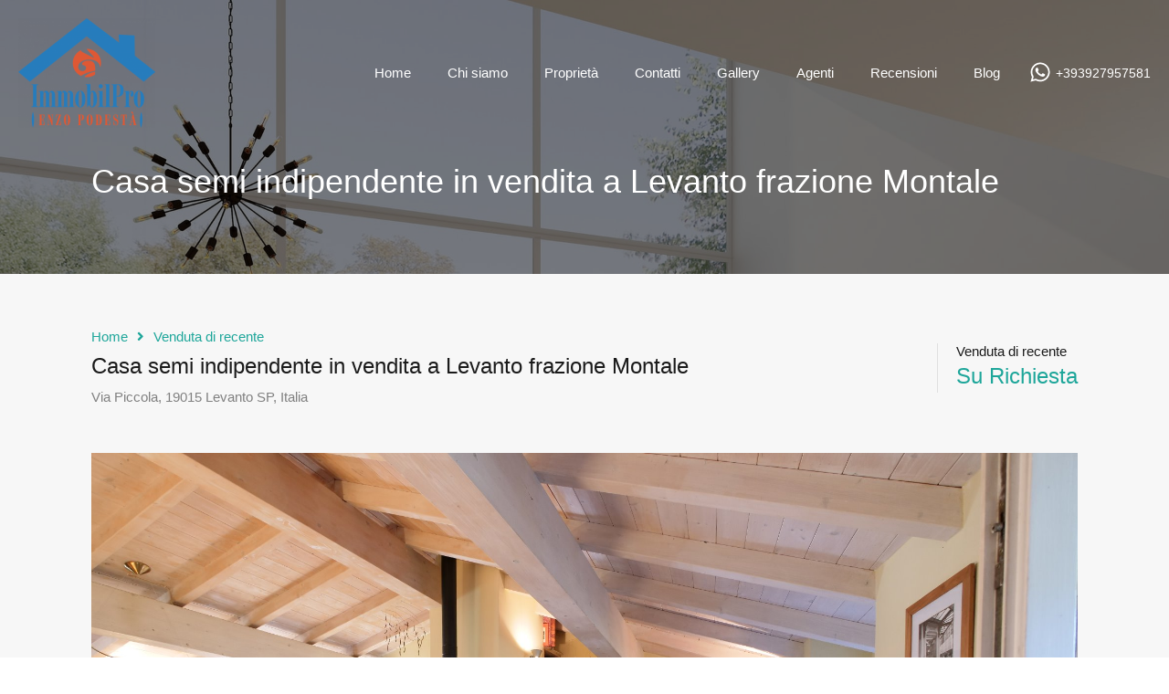

--- FILE ---
content_type: text/html; charset=UTF-8
request_url: https://www.enzopodesta.com/proprieta-dettagli/casa-semi-indipendente-a-levanto/?doing_wp_cron=1701696920.2762479782104492187500
body_size: 63306
content:
<!doctype html><html lang="it-IT"
xmlns="https://www.w3.org/1999/xhtml"
xmlns:og="https://ogp.me/ns#"
xmlns:fb="http://www.facebook.com/2008/fbml"><head><script data-no-optimize="1">var litespeed_docref=sessionStorage.getItem("litespeed_docref");litespeed_docref&&(Object.defineProperty(document,"referrer",{get:function(){return litespeed_docref}}),sessionStorage.removeItem("litespeed_docref"));</script> <meta charset="UTF-8"><meta name="viewport" content="width=device-width, initial-scale=1.0, maximum-scale=1.0, user-scalable=no"><link rel="profile" href="http://gmpg.org/xfn/11"><meta name="format-detection" content="telephone=no"><title>Casa semi indipendente in vendita a Levanto frazione Montale - Enzo Podestà Agenzia Immobiliare</title><meta name='robots' content='max-image-preview:large' /><meta name="description" content="Casa semi indipendente vista mare a Levanto.Casa ristrutturata divisa in tre appartamenti con vista mare e giardino.Vista sulla vallata abitabile subito"/><meta name="robots" content="max-snippet:-1, max-image-preview:large, max-video-preview:-1"/><link rel="canonical" href="https://www.enzopodesta.com/proprieta-dettagli/casa-semi-indipendente-a-levanto/" /><meta property="og:locale" content="it_IT" /><meta property="og:type" content="article" /><meta property="og:title" content="Casa semi indipendente in vendita a Levanto frazione Montale - Enzo Podestà Agenzia Immobiliare" /><meta property="og:description" content="Casa semi indipendente vista mare a Levanto.Casa ristrutturata divisa in tre appartamenti con vista mare e giardino.Vista sulla vallata abitabile subito" /><meta property="og:url" content="https://www.enzopodesta.com/proprieta-dettagli/casa-semi-indipendente-a-levanto/" /><meta property="og:site_name" content="Enzo Podestà Agenzia Immobiliare" /><meta property="article:publisher" content="https://www.facebook.com/enzopodestaimmobiliare/" /><meta property="article:author" content="https://www.facebook.com/Enzo.Podesta" /><meta property="og:image" content="https://www.enzopodesta.com/wp-content/uploads/2021/06/Montale-21.jpg" /><meta property="og:image:secure_url" content="https://www.enzopodesta.com/wp-content/uploads/2021/06/Montale-21.jpg" /><meta property="og:image:width" content="2000" /><meta property="og:image:height" content="1333" /><meta name="twitter:card" content="summary_large_image" /><meta name="twitter:description" content="Casa semi indipendente vista mare a Levanto.Casa ristrutturata divisa in tre appartamenti con vista mare e giardino.Vista sulla vallata abitabile subito" /><meta name="twitter:title" content="Casa semi indipendente in vendita a Levanto frazione Montale - Enzo Podestà Agenzia Immobiliare" /><meta name="twitter:site" content="@immobilpro" /><meta name="twitter:image" content="https://www.enzopodesta.com/wp-content/uploads/2021/06/Montale-21.jpg" /><meta name="twitter:creator" content="@immobilpro" /> <script type='application/ld+json' class='yoast-schema-graph yoast-schema-graph--main'>{"@context":"https://schema.org","@graph":[{"@type":"Organization","@id":"https://www.enzopodesta.com/#organization","name":"Enzo Podest\u00e0 Agenzia Immobiliare","url":"https://www.enzopodesta.com/","sameAs":["https://www.facebook.com/enzopodestaimmobiliare/","https://www.instagram.com/enzo_podesta/","https://www.youtube.com/channel/UCKmfRZKHUGpcOoVP36dedpQ","https://twitter.com/immobilpro"],"logo":{"@type":"ImageObject","@id":"https://www.enzopodesta.com/#logo","url":false,"caption":"Enzo Podest\u00e0 Agenzia Immobiliare"},"image":{"@id":"https://www.enzopodesta.com/#logo"}},{"@type":"WebSite","@id":"https://www.enzopodesta.com/#website","url":"https://www.enzopodesta.com/","name":"Enzo Podest\u00e0 Agenzia Immobiliare","publisher":{"@id":"https://www.enzopodesta.com/#organization"},"potentialAction":{"@type":"SearchAction","target":"https://www.enzopodesta.com/?s={search_term_string}","query-input":"required name=search_term_string"}},{"@type":"ImageObject","@id":"https://www.enzopodesta.com/proprieta-dettagli/casa-semi-indipendente-a-levanto/#primaryimage","url":"https://www.enzopodesta.com/wp-content/uploads/2021/06/Montale-21.jpg","width":2000,"height":1333},{"@type":"WebPage","@id":"https://www.enzopodesta.com/proprieta-dettagli/casa-semi-indipendente-a-levanto/#webpage","url":"https://www.enzopodesta.com/proprieta-dettagli/casa-semi-indipendente-a-levanto/","inLanguage":"it-IT","name":"Casa semi indipendente in vendita a Levanto frazione Montale - Enzo Podest\u00e0 Agenzia Immobiliare","isPartOf":{"@id":"https://www.enzopodesta.com/#website"},"primaryImageOfPage":{"@id":"https://www.enzopodesta.com/proprieta-dettagli/casa-semi-indipendente-a-levanto/#primaryimage"},"datePublished":"2021-06-28T11:48:05+02:00","dateModified":"2024-03-25T13:35:36+01:00","description":"Casa semi indipendente vista mare a Levanto.Casa ristrutturata divisa in tre appartamenti con vista mare e giardino.Vista sulla vallata abitabile subito","breadcrumb":{"@id":"https://www.enzopodesta.com/proprieta-dettagli/casa-semi-indipendente-a-levanto/#breadcrumb"}},{"@type":"BreadcrumbList","@id":"https://www.enzopodesta.com/proprieta-dettagli/casa-semi-indipendente-a-levanto/#breadcrumb","itemListElement":[{"@type":"ListItem","position":1,"item":{"@type":"WebPage","@id":"https://www.enzopodesta.com/","url":"https://www.enzopodesta.com/","name":"Home"}},{"@type":"ListItem","position":2,"item":{"@type":"WebPage","@id":"https://www.enzopodesta.com/proprieta-dettagli/","url":"https://www.enzopodesta.com/proprieta-dettagli/","name":"Immobili"}},{"@type":"ListItem","position":3,"item":{"@type":"WebPage","@id":"https://www.enzopodesta.com/proprieta-citta/levanto/","url":"https://www.enzopodesta.com/proprieta-citta/levanto/","name":"Levanto"}},{"@type":"ListItem","position":4,"item":{"@type":"WebPage","@id":"https://www.enzopodesta.com/proprieta-dettagli/casa-semi-indipendente-a-levanto/","url":"https://www.enzopodesta.com/proprieta-dettagli/casa-semi-indipendente-a-levanto/","name":"Casa semi indipendente in vendita a Levanto frazione Montale"}}]}]}</script> <link rel='dns-prefetch' href='//maps.google.com' /><link rel='dns-prefetch' href='//www.google.com' /><link rel='dns-prefetch' href='//code.jquery.com' /><link rel='dns-prefetch' href='//fonts.googleapis.com' /><link rel="alternate" type="application/rss+xml" title="Enzo Podestà Agenzia Immobiliare &raquo; Feed" href="https://www.enzopodesta.com/feed/" /><link rel="alternate" type="application/rss+xml" title="Enzo Podestà Agenzia Immobiliare &raquo; Feed dei commenti" href="https://www.enzopodesta.com/comments/feed/" /><link rel="alternate" title="oEmbed (JSON)" type="application/json+oembed" href="https://www.enzopodesta.com/wp-json/oembed/1.0/embed?url=https%3A%2F%2Fwww.enzopodesta.com%2Fproprieta-dettagli%2Fcasa-semi-indipendente-a-levanto%2F" /><link rel="alternate" title="oEmbed (XML)" type="text/xml+oembed" href="https://www.enzopodesta.com/wp-json/oembed/1.0/embed?url=https%3A%2F%2Fwww.enzopodesta.com%2Fproprieta-dettagli%2Fcasa-semi-indipendente-a-levanto%2F&#038;format=xml" /><meta property="og:title" content="Casa semi indipendente in vendita a Levanto frazione Montale"/><meta property="og:description" content="Casa semi indipendente a Montale &nbsp;  &nbsp;"/><meta property="og:type" content="article"/><meta property="og:url" content="https://www.enzopodesta.com/proprieta-dettagli/casa-semi-indipendente-a-levanto/"/><meta property="og:site_name" content="Enzo Podestà Agenzia Immobiliare"/><meta property="og:image" content="https://www.enzopodesta.com/wp-content/uploads/2021/06/Montale-21-210x210.jpg" /><style id='wp-img-auto-sizes-contain-inline-css' type='text/css'>img:is([sizes=auto i],[sizes^="auto," i]){contain-intrinsic-size:3000px 1500px}
/*# sourceURL=wp-img-auto-sizes-contain-inline-css */</style><style id="litespeed-ccss">ul{box-sizing:border-box}:root{--wp--preset--font-size--normal:16px;--wp--preset--font-size--huge:42px}.screen-reader-text{border:0;clip-path:inset(50%);height:1px;margin:-1px;overflow:hidden;padding:0;position:absolute;width:1px;word-wrap:normal!important}:root{--wp--preset--aspect-ratio--square:1;--wp--preset--aspect-ratio--4-3:4/3;--wp--preset--aspect-ratio--3-4:3/4;--wp--preset--aspect-ratio--3-2:3/2;--wp--preset--aspect-ratio--2-3:2/3;--wp--preset--aspect-ratio--16-9:16/9;--wp--preset--aspect-ratio--9-16:9/16;--wp--preset--color--black:#394041;--wp--preset--color--cyan-bluish-gray:#abb8c3;--wp--preset--color--white:#fff;--wp--preset--color--pale-pink:#f78da7;--wp--preset--color--vivid-red:#cf2e2e;--wp--preset--color--luminous-vivid-orange:#ff6900;--wp--preset--color--luminous-vivid-amber:#fcb900;--wp--preset--color--light-green-cyan:#7bdcb5;--wp--preset--color--vivid-green-cyan:#00d084;--wp--preset--color--pale-cyan-blue:#8ed1fc;--wp--preset--color--vivid-cyan-blue:#0693e3;--wp--preset--color--vivid-purple:#9b51e0;--wp--preset--color--primary:#ea723d;--wp--preset--color--orange-dark:#e0652e;--wp--preset--color--secondary:#1ea69a;--wp--preset--color--blue-dark:#0b8278;--wp--preset--gradient--vivid-cyan-blue-to-vivid-purple:linear-gradient(135deg,rgba(6,147,227,1) 0%,rgb(155,81,224) 100%);--wp--preset--gradient--light-green-cyan-to-vivid-green-cyan:linear-gradient(135deg,rgb(122,220,180) 0%,rgb(0,208,130) 100%);--wp--preset--gradient--luminous-vivid-amber-to-luminous-vivid-orange:linear-gradient(135deg,rgba(252,185,0,1) 0%,rgba(255,105,0,1) 100%);--wp--preset--gradient--luminous-vivid-orange-to-vivid-red:linear-gradient(135deg,rgba(255,105,0,1) 0%,rgb(207,46,46) 100%);--wp--preset--gradient--very-light-gray-to-cyan-bluish-gray:linear-gradient(135deg,rgb(238,238,238) 0%,rgb(169,184,195) 100%);--wp--preset--gradient--cool-to-warm-spectrum:linear-gradient(135deg,rgb(74,234,220) 0%,rgb(151,120,209) 20%,rgb(207,42,186) 40%,rgb(238,44,130) 60%,rgb(251,105,98) 80%,rgb(254,248,76) 100%);--wp--preset--gradient--blush-light-purple:linear-gradient(135deg,rgb(255,206,236) 0%,rgb(152,150,240) 100%);--wp--preset--gradient--blush-bordeaux:linear-gradient(135deg,rgb(254,205,165) 0%,rgb(254,45,45) 50%,rgb(107,0,62) 100%);--wp--preset--gradient--luminous-dusk:linear-gradient(135deg,rgb(255,203,112) 0%,rgb(199,81,192) 50%,rgb(65,88,208) 100%);--wp--preset--gradient--pale-ocean:linear-gradient(135deg,rgb(255,245,203) 0%,rgb(182,227,212) 50%,rgb(51,167,181) 100%);--wp--preset--gradient--electric-grass:linear-gradient(135deg,rgb(202,248,128) 0%,rgb(113,206,126) 100%);--wp--preset--gradient--midnight:linear-gradient(135deg,rgb(2,3,129) 0%,rgb(40,116,252) 100%);--wp--preset--font-size--small:14px;--wp--preset--font-size--medium:20px;--wp--preset--font-size--large:28px;--wp--preset--font-size--x-large:42px;--wp--preset--font-size--normal:16px;--wp--preset--font-size--huge:36px;--wp--preset--spacing--20:0.44rem;--wp--preset--spacing--30:0.67rem;--wp--preset--spacing--40:1rem;--wp--preset--spacing--50:1.5rem;--wp--preset--spacing--60:2.25rem;--wp--preset--spacing--70:3.38rem;--wp--preset--spacing--80:5.06rem;--wp--preset--shadow--natural:6px 6px 9px rgba(0, 0, 0, 0.2);--wp--preset--shadow--deep:12px 12px 50px rgba(0, 0, 0, 0.4);--wp--preset--shadow--sharp:6px 6px 0px rgba(0, 0, 0, 0.2);--wp--preset--shadow--outlined:6px 6px 0px -3px rgba(255, 255, 255, 1), 6px 6px rgba(0, 0, 0, 1);--wp--preset--shadow--crisp:6px 6px 0px rgba(0, 0, 0, 1)}:root{--rh-global-color-primary:#1ea69a;--rh-global-color-primary-rgb:30, 166, 154;--rh-global-color-primary-light:rgb(118.6428571429, 230.3571428571, 220.5);--rh-global-color-primary-dark:#0b8278;--rh-global-color-secondary:#ea723d;--rh-global-color-secondary-rgb:234, 114, 61;--rh-global-color-secondary-light:rgb(248.9441860465, 214.3395348837, 199.0558139535);--rh-global-color-secondary-dark:#ea5819;--rh-global-color-text:#808080;--rh-global-color-headings:#1a1a1a;--rh-global-color-headings-hover:#ea723d;--rh-global-color-link:#444;--rh-global-color-link-hover:#ea723d;--rh-color-black:#000;--rh-color-white:#fff;--rh-body-bg-color:#F7F7F7;--rh-banner-bg-color:#303030;--rh-footer-bg-color:#303030;--rh-small-border-radius:4px;--rh-medium-border-radius:8px;--rh-large-border-radius:12px}html{line-height:1.15;-ms-text-size-adjust:100%;-webkit-text-size-adjust:100%}footer,header,nav,section{display:block}h1{font-size:2em;margin:.67em 0}a{background-color:#fff0;-webkit-text-decoration-skip:objects}small{font-size:80%}img{border-style:none}svg:not(:root){overflow:hidden}button,input,select,textarea{margin:0}button,input{overflow:visible}button,select{text-transform:none}button,[type=submit]{-webkit-appearance:button}button::-moz-focus-inner,[type=submit]::-moz-focus-inner{border-style:none;padding:0}button:-moz-focusring,[type=submit]:-moz-focusring{outline:1px dotted ButtonText}textarea{overflow:auto}[type=checkbox],[type=radio]{box-sizing:border-box;padding:0}::-webkit-file-upload-button{-webkit-appearance:button;font:inherit}:root{-ms-overflow-style:-ms-autohiding-scrollbar;overflow-y:scroll;-webkit-text-size-adjust:100%;-moz-text-size-adjust:100%;text-size-adjust:100%}small{font-size:75%}textarea{overflow:auto}*,::before,::after{box-sizing:inherit}*{font-size:inherit;line-height:inherit}::before,::after{text-decoration:inherit;vertical-align:inherit}*,::before,::after{border-style:solid;border-width:0}*{margin:0;padding:0}:root{box-sizing:border-box;font:62.5%/1.5 sans-serif;text-rendering:optimizeLegibility}html{background-color:#fff}a{text-decoration:none}img,svg{vertical-align:middle}button,input,select,textarea{background-color:#fff0}button,input,select,textarea{color:inherit;font-family:inherit;font-style:inherit;font-weight:inherit}button,[type=submit],[type=text],select,textarea{min-height:1.5em}nav ul{list-style:none}select{-moz-appearance:none;-webkit-appearance:none}select::-ms-expand{display:none}select::-ms-value{color:currentColor}textarea{resize:vertical}.screen-reader-text{clip:rect(1px,1px,1px,1px);position:absolute!important;height:1px;width:1px;overflow:hidden}*,*::before,*::after{box-sizing:border-box}*,*:after,*:before{-webkit-font-smoothing:antialiased;font-smoothing:antialiased;text-rendering:optimizeLegibility}html{font-size:62.5%;height:100%;min-height:100%}body{min-height:100%;margin:0;font-family:"Rubik",sans-serif;font-size:1.5rem;font-weight:400;line-height:1.2;background:var(--rh-body-bg-color);color:var(--rh-global-color-text)}h1,h2,h3,h4{margin-top:2rem;margin-bottom:0;font-family:"Rubik",sans-serif;font-weight:700;line-height:1.2;color:var(--rh-global-color-headings)}h1{font-size:5.4rem;margin-top:4rem}h2{font-size:3.6rem;margin-top:4rem}h3{font-size:1.8rem}h4{font-size:1.6363636364rem}a{color:var(--rh-global-color-link);text-decoration:none}img{max-width:100%;height:auto;vertical-align:bottom}span{font-size:inherit;font-weight:400;line-height:1.2}ul,input,textarea,button,label,select{font-size:1.5rem;font-weight:inherit;line-height:1.2}select{width:100%}input,textarea{padding:.5rem;outline:0;box-shadow:none}button{box-shadow:none;background:var(--rh-global-color-primary);color:#fff;border:none;padding:.5rem 1rem;outline:0}.rh_wrap{position:relative;z-index:0;margin:0 auto;min-height:100vh}.rh_wrap--padding{padding:0 2rem;max-width:1440px;margin:0 auto}@media (min-width:480px){.rh_wrap--padding{padding-left:3rem;padding-right:3rem}}@media (min-width:1140px){.rh_wrap--padding{padding-left:7rem;padding-right:7rem}}@media (min-width:1280px){.rh_wrap--padding{padding-left:10rem;padding-right:10rem}}.rh_wrap--topPadding{padding-top:2rem}@media (min-width:480px){.rh_wrap--topPadding{padding-top:3rem}}@media (min-width:768px){.rh_wrap--topPadding{padding-top:5rem}}@media (min-width:1140px){.rh_wrap--topPadding{padding-top:6rem}}.clearfix{*zoom:1}.clearfix:before,.clearfix:after{display:table;content:"";line-height:0}.clearfix:after{clear:both}.rh_svg{fill:var(--rh-global-color-primary)}.hide{display:none}.highlight svg path{fill:var(--rh-global-color-secondary)}.highlight__red svg path{fill:#ea3d3d}.rh_apply_sticky_wrapper_footer{position:absolute;left:0;right:0;bottom:0;z-index:1}.realhomes-round-corners .rh_menu__main>li,.realhomes-round-corners .rh_menu__main>li>a,.realhomes-round-corners input[type=submit]:not(.rhea-stf-field),.realhomes-round-corners input[type=text]:not(.rhea-stf-field),.realhomes-round-corners textarea:not(.rhea-stf-field),.realhomes-round-corners .rh_btn,.realhomes-round-corners .tagcloud a,.realhomes-round-corners .property-agent-contact-methods-wrapper .agent-contact-method-btn,.realhomes-round-corners .property-agent-contact-methods-wrapper .property-agent-details img,.realhomes-round-corners #scroll-top,.realhomes-round-corners #scroll-top:before{border-radius:var(--rh-small-border-radius)}.realhomes-round-corners header .rh_menu__main ul.sub-menu,.realhomes-round-corners .floor-plans-accordions .floor-plan-content{border-radius:0 0 var(--rh-small-border-radius) var(--rh-small-border-radius)}.realhomes-round-corners .widget .searchform input[type=submit]{border-radius:0 var(--rh-small-border-radius) var(--rh-small-border-radius)0}.realhomes-round-corners .widget .searchform input[type=text]{border-radius:var(--rh-small-border-radius)0 0 var(--rh-small-border-radius)}.realhomes-round-corners .rh_menu__main li .sub-menu li,.realhomes-round-corners .rh_menu__main li .sub-menu li a,.realhomes-round-corners .rh_btn__prop_search{border-radius:0}.realhomes-round-corners [data-tooltip]::after{border-radius:var(--rh-small-border-radius)}.realhomes-round-corners header .main-menu .rh_menu__main>li{margin:0 3px}.realhomes-round-corners header .main-menu .rh_menu__main>li:first-child{margin-left:0}.realhomes-round-corners header .main-menu .rh_menu__main>li:last-child{margin-right:0}@media (min-width:1140px){.realhomes-round-corners .rh_prop_search__form .rh_prop_search__fields{z-index:2;border-radius:var(--rh-small-border-radius)0 0 var(--rh-small-border-radius)}.realhomes-round-corners .rh_prop_search__form .rh_prop_search__fields .rh_prop_search__option:not(.inspiry_bs_is_open){background:#fff0}.realhomes-round-corners .rh_search_top_field_common .rh_prop_search__option:first-child{border-radius:0 0 0 var(--rh-small-border-radius)}.realhomes-round-corners .rh_prop_search__form .rh_prop_search__buttons .rh_prop_search__searchBtn .rh_btn__prop_search{border-radius:0 var(--rh-small-border-radius) var(--rh-small-border-radius)0}}.rh_temp_header_large_screens{display:block}@media (max-width:1139px){.rh_temp_header_large_screens{display:none}}@media (min-width:1140px){.rh_temp_header_responsive_view{display:none}}.rh_header{position:absolute;top:0;z-index:9999999999;width:100%}.rh_header .rh_header__wrap{display:flex;justify-content:space-between;align-items:center;margin:0 auto;padding:0}@media (max-width:767px){.rh_header .rh_header__wrap{display:block}}@media (min-width:768px){.rh_header .rh_header__wrap{max-width:1280px;padding:1.5rem 2rem}}@media (min-width:1140px){.rh_header .rh_header__wrap{padding-top:2rem;padding-bottom:2rem}}@media (max-width:767px){.rh_header .rh_header__wrap .rh_logo{display:flex;justify-content:space-between;align-items:center;padding:1.5rem}}.rh_header .rh_header__wrap .rh_logo .rh_logo_inner{display:inline-block}@media (max-width:767px){.rh_header .rh_header__wrap .rh_logo .rh_logo_inner{order:initial;flex:auto;text-align:center}}.rh_logo{flex:1 0 12rem}@media (max-width:767px){.rh_logo{margin-left:auto;margin-right:auto}}@media (max-width:1139px){.rh_header_advance.rh_header{background:#303030;position:relative}}@media (max-width:767px){.rh_header_advance .rh_menu{display:block}}@media (max-width:767px){.rh_header_advance .rh_menu .main-menu{position:absolute;right:15px;z-index:10;margin-top:-21.5px}}.rh_menu{display:flex;flex:0 1 auto;flex-wrap:nowrap;align-items:center;justify-content:flex-end;padding:0}.rh_menu .main-menu{order:2}@media (min-width:1140px){.rh_menu .main-menu{order:1}}.rh_menu .rh_menu__hamburger{display:flex;align-items:center;padding:1.2rem 0 1.2rem 1.5rem;height:4.3rem}@media (min-width:1140px){.rh_menu .rh_menu__hamburger{display:none;padding:0}}@media (max-width:479px){.rh_menu{width:100%}}.rh_header_var_1 ul.rh_menu__main{display:none;list-style-type:none;margin:0;padding:0 0 0 1.5rem}@media (min-width:1140px){.rh_header_var_1 ul.rh_menu__main{display:flex;flex-wrap:wrap;justify-content:flex-start;align-items:center}}.rh_header_var_1 ul.rh_menu__main>li{position:relative}.rh_header_var_1 ul.rh_menu__main>li{display:flex}.rh_header_var_1 ul.rh_menu__main>li>a{color:#fff;line-height:2.4rem;padding:1.3rem 1.7rem;text-decoration:none}.rh_header_var_1 ul.rh_menu__main ul.sub-menu{display:inline-block;width:230px;background:#fff;border-top:4px solid var(--rh-global-color-secondary);padding:2rem 0;visibility:hidden;opacity:0;position:absolute;top:100%;left:0;transform:translateY(-1rem);z-index:-1;box-shadow:0 0 5px 2px rgb(0 0 0/.05)}.rh_header_var_1 ul.rh_menu__main ul.sub-menu>li{width:100%;padding:0;box-sizing:border-box;position:relative}.rh_header_var_1 ul.rh_menu__main ul.sub-menu>li>a{display:block;width:100%;color:gray;padding:1rem 2.5rem}.rh_menu__user,.user_menu_wrapper{display:flex;flex:1 0 auto;justify-content:flex-end;align-items:center;order:1}@media (min-width:1140px){.rh_menu__user,.user_menu_wrapper{order:2}}@media (max-width:479px){.rh_menu__user,.user_menu_wrapper{justify-content:flex-start}}.rh_menu__user .rh_menu__user_phone{display:flex;align-items:center;padding:1rem 0 1rem 1.5rem}@media (min-width:1280px){.rh_menu__user .rh_menu__user_phone{padding:0 0 0 1.5rem}}.rh_menu__user .rh_menu__user_phone svg{fill:#fff}.rh_menu__user .rh_menu__user_phone .contact-number{display:inline-block;margin:0 0 0 .5rem;font-size:1.4rem;font-weight:500;vertical-align:middle;color:#fff}@media (max-width:767px){.rh_header_advance .user_menu_wrapper{position:absolute;margin-top:-19px}}@media (max-width:767px){.rh_menu__user{order:initial;justify-content:space-between;background:#1a1a1a}}@media (max-width:767px){.rh_menu__user .rh_menu__user_phone{display:block}}.rh_menu__responsive{text-align:left;display:block;width:25rem;margin-top:1.5rem;padding:1.5rem 0;background:#fff;position:absolute;top:0;right:0;transform:translateY(0);visibility:hidden;opacity:0}.rh_menu__responsive li{padding:0;position:relative;list-style:none}.rh_menu__responsive li a{display:block;padding:1.5rem 2.5rem;line-height:1.5}.rh_menu__responsive ul.sub-menu{display:none;width:25rem;padding:1.5rem 0;margin:0;background:hsl(0 0% 95%)}#rh_progress{position:fixed;top:0;left:0;width:100%;height:5px;z-index:99999}.icon-whatsapp{margin-top:-3px}.rh_prop_search{position:relative;z-index:99999;margin:0 auto;padding-bottom:4.75rem;display:none}@media (min-width:320px){.rh_prop_search{padding:0}}@media (min-width:1140px){.rh_prop_search{padding-bottom:4rem}}@media (min-width:1280px){.rh_prop_search{padding-bottom:4.75rem}}.rh_prop_search__form{display:flex;position:relative;max-width:calc(1240px + 20rem);margin:auto;padding:0 10rem;width:100%;margin-top:-4.25rem;z-index:99}@media (min-width:320px){.rh_prop_search__form{flex-wrap:wrap;margin-top:0;padding:0}}@media (min-width:480px){.rh_prop_search__form{flex-wrap:wrap;margin-top:0}}@media (min-width:768px){.rh_prop_search__form{flex-wrap:wrap;margin-top:0}}@media (min-width:1140px){.rh_prop_search__form{padding:0 7rem;margin-top:-4rem;position:absolute;left:0;right:0}}@media (min-width:1280px){.rh_prop_search__form{margin-top:-4.75rem;flex-wrap:nowrap;padding:0 10rem}}.rh_prop_search__form .rh_prop_search__fields{display:block;flex:0 1 auto;flex-direction:column;justify-content:flex-start;background:#fff;width:100%;position:relative;margin-right:-1px}@media (min-width:1140px){.rh_prop_search__form .rh_prop_search__fields{width:80%}}.rh_prop_search__form .rh_prop_search__fields .rh_prop_search__wrap{position:relative;z-index:999}.rh_prop_search__form .rh_prop_search__fields .rh_prop_search__option{flex:1 1 auto;width:25%;padding:2rem 0;background:#fff;border-right:1px solid rgb(128 128 128/.2);border-bottom:1px solid rgb(128 128 128/.2)}@media (min-width:320px){.rh_prop_search__form .rh_prop_search__fields .rh_prop_search__option{width:100%;padding:1.5rem 0}}@media (min-width:480px){.rh_prop_search__form .rh_prop_search__fields .rh_prop_search__option{width:50%;padding:1.5rem 0}}@media (min-width:768px){.rh_prop_search__form .rh_prop_search__fields .rh_prop_search__option{width:25%;padding:1.5rem 0}}@media (min-width:1024px){.rh_prop_search__form .rh_prop_search__fields .rh_prop_search__option{width:25%;padding:2rem 0}}@media (min-width:1140px){.rh_prop_search__form .rh_prop_search__fields .rh_prop_search__option{width:25%;padding:1.5rem 0}}@media (min-width:1280px){.rh_prop_search__form .rh_prop_search__fields .rh_prop_search__option{width:25%;padding:2rem 0}}@media (max-width:479px){.rh_prop_search__form .rh_prop_search__fields .rh_prop_search__option{width:100%!important}}.rh_prop_search__form .rh_prop_search__fields .rh_prop_search__option label{display:block;font-size:1.4rem;font-weight:500;margin-bottom:1rem;padding:0 2.5rem}@media (min-width:320px){.rh_prop_search__form .rh_prop_search__fields .rh_prop_search__option label{padding:0 1.5rem;margin-bottom:.3rem}}@media (min-width:480px){.rh_prop_search__form .rh_prop_search__fields .rh_prop_search__option label{padding:0 1.5rem;margin-bottom:.3rem}}@media (min-width:768px){.rh_prop_search__form .rh_prop_search__fields .rh_prop_search__option label{padding:0 1.5rem;margin-bottom:.3rem}}@media (min-width:1024px){.rh_prop_search__form .rh_prop_search__fields .rh_prop_search__option label{padding:0 2rem;margin-bottom:.5rem}}@media (min-width:1140px){.rh_prop_search__form .rh_prop_search__fields .rh_prop_search__option label{padding:0 2rem;margin-bottom:.5rem}}@media (min-width:1280px){.rh_prop_search__form .rh_prop_search__fields .rh_prop_search__option label{padding:0 2.5rem;margin-bottom:1rem}}.rh_prop_search__form .rh_prop_search__fields .rh_prop_search__option span{display:block;font-size:1.5rem;outline:0;border:none;padding-left:0;border-radius:0}.rh_prop_search__form .rh_prop_search__fields .rh_prop_search__option span select{outline:0;padding:0 2.5rem!important}.rh_prop_search__form .rh_prop_search__fields .rh_prop_search__option input{display:block;padding:0 2.5rem;width:100%;line-height:1.9}@media (min-width:320px){.rh_prop_search__form .rh_prop_search__fields .rh_prop_search__option input{padding:0 1.5rem}}@media (min-width:480px){.rh_prop_search__form .rh_prop_search__fields .rh_prop_search__option input{padding:0 1.5rem}}@media (min-width:768px){.rh_prop_search__form .rh_prop_search__fields .rh_prop_search__option input{padding:0 1.5rem}}@media (min-width:1024px){.rh_prop_search__form .rh_prop_search__fields .rh_prop_search__option input{padding:0 2rem}}@media (min-width:1140px){.rh_prop_search__form .rh_prop_search__fields .rh_prop_search__option input{padding:0 2rem}}@media (min-width:1280px){.rh_prop_search__form .rh_prop_search__fields .rh_prop_search__option input{padding:0 2.5rem}}.rh_prop_search__form .rh_prop_search__fields .rh_prop_search__select{padding:0}@media (min-width:320px){.rh_prop_search__form .rh_prop_search__fields .rh_prop_search__select{padding:0}}@media (min-width:480px){.rh_prop_search__form .rh_prop_search__fields .rh_prop_search__select{padding:0}}@media (min-width:768px){.rh_prop_search__form .rh_prop_search__fields .rh_prop_search__select{padding:0}}@media (min-width:1024px){.rh_prop_search__form .rh_prop_search__fields .rh_prop_search__select{padding:0}}@media (min-width:1140px){.rh_prop_search__form .rh_prop_search__fields .rh_prop_search__select{padding:0}}@media (min-width:1280px){.rh_prop_search__form .rh_prop_search__fields .rh_prop_search__select{padding:0}}@media (min-width:320px){.rh_prop_search__form .rh_prop_search__fields .rh_prop_search__select label{padding:1.5rem 1.5rem .3rem;margin-bottom:0}}@media (min-width:480px){.rh_prop_search__form .rh_prop_search__fields .rh_prop_search__select label{padding:1.5rem 1.5rem .3rem;margin-bottom:0}}@media (min-width:768px){.rh_prop_search__form .rh_prop_search__fields .rh_prop_search__select label{padding:1.5rem 1.5rem .3rem;margin-bottom:0}}@media (min-width:1024px){.rh_prop_search__form .rh_prop_search__fields .rh_prop_search__select label{padding:2rem 2rem .5rem;margin-bottom:0}}@media (min-width:1140px){.rh_prop_search__form .rh_prop_search__fields .rh_prop_search__select label{padding:1.5rem 2rem .5rem;margin-bottom:0}}@media (min-width:1280px){.rh_prop_search__form .rh_prop_search__fields .rh_prop_search__select label{padding:2rem 2.5rem 1rem;margin-bottom:0}}.rh_prop_search__form .rh_prop_search__fields .inspiry_select_picker_field .inspiry_select_picker_trigger{width:100%!important}.rh_prop_search__form .rh_prop_search__btnWrap{display:flex;flex-wrap:nowrap;width:100%;justify-content:space-between}.rh_prop_search__form .rh_prop_search__buttons{display:flex;flex:0 1 auto;justify-content:center;align-items:flex-start;width:100%;position:relative}@media (min-width:1140px){.rh_prop_search__form .rh_prop_search__buttons{width:20%}}.rh_prop_search__form .rh_prop_search__buttons .rh_prop_search__searchBtn{text-align:center;flex:1}.rh_prop_search__form .rh_prop_search__buttons .rh_prop_search__searchBtn .rh_btn__prop_search{display:flex;align-items:center;justify-content:center;width:100%;height:8.5rem;margin:0;padding:0}@media (min-width:1280px){.rh_prop_search__form .rh_prop_search__buttons .rh_prop_search__searchBtn .rh_btn__prop_search{height:9.5rem}}.rh_prop_search__form .rh_prop_search__buttons .rh_prop_search__searchBtn .rh_btn__prop_search svg{display:inline-block;width:18px;height:18px;margin-right:.5rem}.rh_prop_search__form .rh_prop_search__fields .rh_prop_search__option label,.rh_prop_search__form .rh_prop_search__fields .rh_prop_search__option input[type=text]{color:#444}.rh_prop_search__form .rh_prop_search__fields ::-moz-placeholder{color:#444}body select.inspiry_select_picker_trigger{display:none!important}.open_more_features{width:100%;display:block;padding:15px 20px;background:#373737;color:#fff;position:relative;white-space:nowrap}.open_more_features:before{content:"+";display:inline-block;vertical-align:middle;width:18px;text-align:center;line-height:1.2;margin-top:-3px}@media (min-width:1140px){.open_more_features{background:var(--rh-global-color-primary);margin-bottom:0;padding:4px 20px;width:100%}}.more-options-wrapper{padding:20px 0 10px 20px;display:none}.more-options-wrapper .option-bar{color:#474747;display:inline-block;margin-right:15px;margin-bottom:15px;vertical-align:middle;position:relative}.more-options-wrapper label{display:inline-block;vertical-align:middle;font-size:1.3rem;padding-left:15px}.more-options-wrapper label:before{content:"";display:inline-block;width:11px;height:11px;border:1px solid #bebebe;background:#fff;position:absolute;left:0;top:4.5px}.more-options-wrapper label small{display:inline-block;font-size:90%}.more-options-wrapper input[type=checkbox]{opacity:0;position:absolute;visibility:hidden}.more-options-mode-container{width:100%;position:relative;z-index:999999;background:#fff;box-shadow:0 15px 15px 0 rgb(0 0 0/.15)}.rh_form_fat_top_fields{display:flex;flex-wrap:wrap}.rh_form_fat_collapsed_fields_wrapper{display:none}.rh_form_fat_collapsed_fields_container{display:flex;flex-wrap:wrap}.icon-search{fill:none;stroke:#fff;stroke-linejoin:round;stroke-width:2px}.rh_prop_search__selectwrap{position:relative;display:block}.rh_prop_search__form .rh_prop_search__fields .rh_prop_search__option .rh-location-ajax-loader{display:none}.rh-location-ajax-loader{display:none;position:absolute;right:0;z-index:9;bottom:10px}.rh-location-ajax-loader svg rect{fill:#fff0}.rh-location-ajax-loader svg path{fill:#fff}.rh_btn,.widget .searchform input[type=submit]{display:inline-block;padding:1.5rem 2rem;font-size:1.5rem;text-align:center;outline:none;border:none;color:#fff}.rh_btn--primary,.widget .searchform input[type=submit]{background:var(--rh-global-color-primary)}.rh_banner{display:flex;align-items:flex-end;width:100%;background:#303030;position:relative}.rh_banner .rh_banner__wrap{display:flex;justify-content:space-between;align-items:flex-start;flex-direction:column;width:100%;position:relative;padding:0 3rem 3rem;margin:0 auto;max-width:1440px}@media (min-width:480px){.rh_banner .rh_banner__wrap{flex-direction:row;align-items:center}}@media (min-width:768px){.rh_banner .rh_banner__wrap{padding:0 5rem 5rem}}@media (min-width:1024px){.rh_banner .rh_banner__wrap{padding-bottom:7rem}}@media (min-width:1140px){.rh_banner .rh_banner__wrap{padding-left:7rem;padding-right:7rem}}@media (min-width:1280px){.rh_banner .rh_banner__wrap{padding-left:10rem;padding-right:10rem;padding-bottom:8rem}}.rh_banner .rh_banner__title{margin:0;font-size:3.6rem;font-weight:400;color:#fff}@media (max-width:558px){.rh_banner .rh_banner__title{font-size:2.4rem}}.rh_banner__image{height:30rem;background-repeat:no-repeat;background-position:center top;background-size:cover}@media (max-width:558px){.rh_banner__image{height:31rem}}@media (max-width:1139px){.inspiry_responsive_header_solid .rh_banner__image{height:20rem}}@media (max-width:767px){.inspiry_responsive_header_solid .rh_banner__image{height:auto}}@media (max-width:767px){.inspiry_responsive_header_solid .rh_banner__image .rh_banner__wrap{padding:2rem 3rem}}.rh_banner__cover{display:block;position:absolute;top:0;width:100%;height:100%;background:rgb(0 0 0/.5)}.inspiry-post-nav{display:none;position:fixed;top:calc(50% - 5.5rem);z-index:999999;height:11rem;padding:1.5rem;transform:translate3d(0,0,0);background:#303030;border:1px solid #f7f7f7;color:#fff}.inspiry-post-nav .label{width:1rem;font-size:2.4rem;position:absolute;top:calc(50% - 1.4rem);text-align:center}.inspiry-post-nav .entry-info-wrap{display:inline-block;width:0;overflow:hidden}.inspiry-post-nav .entry-info{display:flex;align-items:center;width:22rem}.inspiry-post-nav .entry-info .entry-title{line-height:1.5;overflow:hidden;max-height:66px;color:#fff}.inspiry-post-nav .entry-info .entry-image{display:block;width:8rem;height:8rem}.inspiry-post-nav .entry-info img{display:block;border-radius:500rem;max-width:8rem}.inspiry-post-prev{left:0;border-left:none}.inspiry-post-prev .label{left:.7rem}.inspiry-post-prev .entry-info{margin-left:2rem}.inspiry-post-prev .entry-info .entry-title{margin-right:1rem}.inspiry-post-next{right:0;border-right:none}.inspiry-post-next .label{order:2;right:.7rem}.inspiry-post-next .entry-info{margin-right:2rem}.inspiry-post-next .entry-info .entry-title{margin-left:1rem}[data-tooltip]{position:relative}[data-tooltip]::before,[data-tooltip]::after{text-transform:none;font-size:.9em;line-height:1;position:absolute;display:none;opacity:0;z-index:99}[data-tooltip]::before{content:"";border:5px solid #fff0;z-index:1001}[data-tooltip]::after{content:attr(data-tooltip);font:400 1.2rem/1.5"Rubik",sans-serif;text-align:center;text-transform:uppercase;min-width:3rem;max-width:21rem;white-space:nowrap;overflow:hidden;text-overflow:ellipsis;padding:.7rem 1.5rem;box-shadow:0 1em 2em -.5em rgb(0 0 0/.35);background:var(--rh-global-color-secondary);color:#fff}[data-tooltip]:not([flow])::before{bottom:100%;border-bottom-width:0;border-top-color:var(--rh-global-color-secondary)}[data-tooltip]:not([flow])::after{bottom:calc(100% + 10px)}[data-tooltip]:not([flow])::before,[data-tooltip]:not([flow])::after{left:50%;transform:translate(-50%,-.5em)}[data-tooltip]:not([flow])::before{bottom:calc(100% + 5px)}.hamburger{padding:0 0;display:inline-block;font:inherit;color:inherit;text-transform:none;background-color:#fff0;border:0;margin:0;overflow:visible}.hamburger-box{width:25px;height:19px;display:inline-block;position:relative}.hamburger-inner{display:block;top:50%;margin-top:-.5px}.hamburger-inner,.hamburger-inner::before,.hamburger-inner::after{width:25px;height:1px;background-color:#fff;border-radius:4px;position:absolute}.hamburger-inner::before,.hamburger-inner::after{content:"";display:block}.hamburger-inner::before{top:-9px}.hamburger-inner::after{bottom:-9px}.rh_section{display:block;text-align:center}.rh_prop_card .rh_prop_card__thumbnail .rh_prop_card__btns .hide{display:none}.rh_footer{display:block;position:relative;z-index:5;padding:6rem 0;background:#303030;color:gray}@media (min-width:1140px){.rh_footer{padding-top:7rem}}.rh_footer a{color:#999}.rh_footer .rh_footer--alignCenter{align-items:center}.rh_footer .rh_footer--alignTop{align-items:flex-start}.rh_footer .rh_footer__wrap{display:flex;flex-wrap:wrap;max-width:1280px;margin:0 auto}.rh_footer .rh_footer__wrap .copyrights,.rh_footer .rh_footer__wrap .designed-by{display:inline-block;margin:0;font-size:1.5rem;line-height:2;padding:0 2rem}@media (min-width:1024px){.rh_footer .rh_footer__widgets_wrap{padding-bottom:2rem}}.rh_footer .rh_footer--paddingBottom{padding-bottom:3rem}@media (min-width:1024px){.rh_footer .rh_footer--paddingBottom{padding-bottom:6rem}}.rh_footer .rh_footer__top_wrap{flex-direction:column;justify-content:center}@media (min-width:768px){.rh_footer .rh_footer__top_wrap{flex-direction:row;justify-content:space-between}}.rh_footer .rh_footer__logo{display:flex;flex-direction:column;align-items:center;padding:0 2rem 2rem}@media (min-width:768px){.rh_footer .rh_footer__logo{flex-direction:row;padding-bottom:0}}.rh_footer .rh_footer__logo img{margin:0 0 1rem}@media (min-width:768px){.rh_footer .rh_footer__logo img{margin-bottom:0}}.rh_footer .rh_footer__logo .tag-line{font-size:1.4rem}.rh_footer .separator{display:none;font-size:1.4rem;margin:0 1.5rem}@media (min-width:768px){.rh_footer .separator{display:inline-block}}.rh_footer .rh_footer__social{padding:0 2rem;text-align:center}@media (min-width:768px){.rh_footer .rh_footer__social{padding-bottom:0}}.rh_footer .rh_footer__social a{display:inline-block;margin:0 1rem 1.5rem}@media (min-width:768px){.rh_footer .rh_footer__social a{margin:0 0 0 1.4rem}.rh_footer .rh_footer__social a:first-child{margin-left:0}}.rh_footer .rh_footer__social svg{width:17px;height:17px}.rh_footer .rh_footer__bottom_wrap{justify-content:center}@media (min-width:480px){.rh_footer .rh_footer__bottom_wrap{flex-direction:row;justify-content:space-between}}.rh_footer__before_fix{z-index:99999}.rh_footer--space_between{justify-content:space-between}.rh_footer__widgets{flex:0 1 auto;width:100%;padding:0 2rem}@media (min-width:576px){.rh_footer__widgets{width:50%}}@media (min-width:1024px){.rh_footer__widgets{width:33.3%}}.rh-footer-bottom-items-separator{display:none;opacity:0}.rh_footer.rh_footer_layout_centered .rh_footer__top_wrap{flex-direction:column}.rh_footer.rh_footer_layout_centered .rh_footer__logo{flex-direction:column;padding-bottom:2.5rem}.rh_footer.rh_footer_layout_centered .rh_footer__logo .tag-line{padding-top:.5rem}.rh_footer.rh_footer_layout_centered .separator{display:none}.rh_footer.rh_footer_layout_centered .rh_footer__widgets{text-align:center}.rh_footer.rh_footer_layout_centered .rh_footer__bottom_wrap{flex-direction:row;justify-content:center;align-items:center}@media (min-width:768px){.rh_footer.rh_footer_layout_centered .rh-footer-bottom-items-separator{display:inline-block;opacity:1}}#scroll-top{position:fixed;bottom:0;z-index:999;height:43px;width:43px;line-height:42px;text-align:center;opacity:0;transform:perspective(1px) translateY(30px);border:none;background-color:var(--rh-global-color-primary);color:#fff}#scroll-top.stp_right{right:15px}#scroll-top:before{display:block;content:"";position:absolute;top:0;left:0;z-index:-1;width:100%;height:0;margin:auto;background:var(--rh-global-color-primary-dark,rgb(0 0 0 / .2))}.rh_widgets{display:block;width:100%;margin:0 auto;color:gray}.widget{display:block;width:100%;padding:0;margin:0 auto;margin-bottom:3rem}.widget *{font-size:1.5rem}.widget .title{font-weight:500;margin:0 auto;margin-bottom:2rem}.widget ul{display:block;width:100%;margin-top:1rem;list-style-type:none}.widget ul li{margin:0;line-height:2}.widget ul a{display:inline-block}.widget .searchform input[type=text]{float:left;width:72%;margin:0;background-clip:padding-box;border:1px solid #ddd;background-color:#fff;border-right:none;color:gray;padding:.5rem 1.2rem}.widget .searchform input[type=text],.widget .searchform input[type=submit]{min-height:48px}.widget .searchform input[type=submit]{width:28%;padding-left:.5rem;padding-right:.5rem}.widget_rss .title{display:flex;align-items:center}.widget_rss .title a{display:flex;margin-right:1rem;color:#fff;font-weight:500}.textwidget{color:gray}.tagcloud a{display:inline-block;margin:0 0 .5rem;padding:1rem;font-size:1.5rem!important}.widget .tagcloud a{background:var(--rh-global-color-primary);color:#fff}.rh_widgets .widget_nav_menu .menu{display:flex;flex-wrap:wrap;margin:0}.rh_widgets .widget_nav_menu .menu-item{width:100%;line-height:1;margin-bottom:2rem}@media (min-width:480px){.rh_widgets .widget_nav_menu .menu-item{width:50%}}.widget_recent_entries li:before,.widget_nav_menu li:before{content:"";display:inline-block;width:0;height:0;margin-right:.3rem;border:5px solid #fff0;border-left-color:gray}.rh_footer .title{color:#fff}.rh_page{padding:0 0 3rem}@media (min-width:1024px){.rh_page{padding-bottom:8rem}}.rh_page__head{display:flex;justify-content:center;flex-direction:column;align-items:flex-start;text-align:left;padding:0 0 2rem}@media (min-width:240px){.rh_page__head{flex-direction:column-reverse;align-items:center;padding:15px 0}}@media (min-width:480px){.rh_page__head{flex-direction:row;align-items:center;padding:0 0 4rem}}.rh_page__head .rh_page__title{display:flex;flex-direction:column;flex:1 1 auto;margin:0;padding:0 0 1rem;font-weight:400}@media (min-width:768px){.rh_page__head .rh_page__title{padding-bottom:0}}.rh_page--fullWidth{width:100%}.rh_page__property{justify-content:space-between;align-items:center;flex-direction:column;padding:0 0 2rem}@media (min-width:480px){.rh_page__property{padding-bottom:3rem}}@media (min-width:768px){.rh_page__property{padding-bottom:5rem}}@media (min-width:1024px){.rh_page__property{flex-direction:row}}@media (min-width:320px){.rh_page__property .rh_page__property_title{text-align:center}}@media (min-width:1024px){.rh_page__property .rh_page__property_title{text-align:left}}.rh_page__property .rh_page__property_title .rh_page__title{font-size:2.4rem;font-weight:500;line-height:1.5;margin-bottom:0;padding:0}@media (min-width:480px){.rh_page__property .rh_page__property_title .rh_page__title{margin-bottom:.5rem}}.rh_page__property .rh_page__property_title .rh_page__property_address{font-size:1.5rem;line-height:1.5}.rh_page__property .rh_page__property_price{padding:2rem 0 0 0;text-align:center}@media (min-width:1024px){.rh_page__property .rh_page__property_price{text-align:left;padding:0 0 0 2rem;border-left:1px solid rgb(128 128 128/.2)}}.rh_page__property .rh_page__property_price .status{font-size:1.5rem;color:var(--rh-global-color-headings)}.rh_page__property .rh_page__property_price .price{font-size:2.4rem;line-height:1.5;color:var(--rh-global-color-primary)}.compare-placeholder{display:inline-block;margin-left:1rem}.favorite-placeholder{margin-left:1rem}.rh_agent_form .rh_agent_form__row .ajax-loader{display:none}.rh_agent_form .rh_agent_form__row .error-container,.rh_agent_form .rh_agent_form__row .message-container{display:block;width:100%}.rh_agent_form .rh_agent_form__row .error-container:empty,.rh_agent_form .rh_agent_form__row .message-container:empty{display:none}.rh_agent_form .rh_agent_form__row .message-container{margin-top:1rem}.rh_property{display:flex;flex-direction:column}#property-featured-image{padding:0;margin-bottom:3rem}#property-featured-image img{width:100%}.rh_property__print .compare-placeholder,.rh_property__print .favorite-placeholder{display:inline-block;margin:1rem}.rh_property__print [data-tooltip]::after{font-size:14px;text-transform:capitalize}.rh_property__print .rh_single_compare_button .highlight svg path{fill:var(--rh-global-color-secondary)}.rh_property__print .highlight svg path{fill:#000}.rh_property__print .favorite-placeholder{display:inline-block;width:24px;height:24px;color:#000;position:relative;text-align:center}.rh_property__print .hide{display:none}.rh_property__heading{display:block;margin:0;margin-bottom:2rem;font-size:1.6rem;font-weight:500;line-height:1.5;color:var(--rh-global-color-primary)}.floor-plans-accordions .floor-plan-content{display:none;padding:2rem;background:#fff;border:1px solid rgb(128 128 128/.2);border-top:none}.floor-plans-accordions .floor-plan-content p{display:block;margin-bottom:2rem;line-height:1.5}.agent-form-contact-methods-wrapper .ajax-loader{margin:10px 0 0}@media (min-width:768px){.agent-form-contact-methods-wrapper .ajax-loader{margin-right:6px}}.agent-form-contact-methods-wrapper .ajax-loader{width:100%;text-align:center}@media (min-width:768px){.agent-form-contact-methods-wrapper .ajax-loader{width:auto}}.property-agent-contact-methods-wrapper .agent-contact-method-btn{background-color:var(--rh-global-color-primary);color:#fff}.rh_property__sat_wrap .rh_property__sat .rh_sat_field input{display:block;width:100%;margin-bottom:10px;background-color:#fff}.rh_property__sat_wrap .rh_property__sat .rh_sat_field.tour-type .middle-fields .tour-field input{display:none}.rh_property__sat_wrap .rh_property__sat #sat-loader{display:none}.rh_property__heading-agents{display:none}.comment-respond .comment-reply-title small a{color:var(--rh-global-color-primary)}.comment-form p{display:flex;flex-direction:column;align-items:flex-start;width:100%;padding:0 1.5rem 2rem 1.5rem;margin:0}@media (min-width:768px){.comment-form p{padding:0 1.5rem 3rem 1.5rem}}.comment-form p label{display:inline-block;color:#1a1a1a;margin-bottom:1.5rem}.comment-form p textarea{width:100%;border:1px solid rgb(128 128 128/.2);padding:1.5rem 2rem;line-height:2}.comment-form input,.comment-form textarea{background-clip:padding-box}#rate-it{display:none}.page-breadcrumbs-modern{margin-bottom:5px;margin-left:-5px;margin-right:-5px}.page-breadcrumbs-modern li{display:inline-block}.page-breadcrumbs-modern li a,.page-breadcrumbs-modern li i{display:inline-block;color:var(--rh-global-color-primary);margin-left:5px;margin-right:5px;font-size:15px}.ajax-loader{display:none;margin-left:1.5rem}.ajax-loader svg path{fill:var(--rh-global-color-primary)}.error-container,#error-container{display:block;width:100%;margin-top:1rem}.error-container:empty,#error-container:empty{display:none}.message-container,#message-container{display:block;width:100%;margin:1rem 0;padding:0;font:400 1.5rem/1.5"Rubik",sans-serif;color:gray}.message-container:empty,#message-container:empty{display:none}.fab,.fas{-moz-osx-font-smoothing:grayscale;-webkit-font-smoothing:antialiased;display:inline-block;font-style:normal;font-variant:normal;text-rendering:auto;line-height:1}.fa-lg{font-size:1.33333em;line-height:.75em;vertical-align:-.0667em}.fa-angle-left:before{content:""}.fa-angle-right:before{content:""}.fa-facebook-square:before{content:""}.fa-instagram:before{content:""}.fa-linkedin:before{content:""}.fa-pinterest:before{content:""}.fa-rss:before{content:""}.fa-skype:before{content:""}.fa-youtube:before{content:""}.fab{font-family:"Font Awesome 5 Brands"}.fab{font-weight:400}.fas{font-family:"Font Awesome 5 Free"}.fas{font-weight:900}:root{--animate-duration:1s;--animate-delay:1s;--animate-repeat:1}:root{--rh-small-border-radius:4px;--rh-medium-border-radius:8px;--rh-large-border-radius:12px}body{font-family:"Alata",sans-serif}h1,h2,h3,h4{font-family:"Alata",sans-serif}.rh_floating_compare_button{direction:ltr;padding:9px 13px;color:#fff;background:#000;position:relative}.rh_floating_compare_button svg{fill:#fff}.rh_floating_compare_button .rh_compare_count{margin-left:10px;margin-right:10px;vertical-align:middle}.rh_floating_compare_button:after{position:absolute;right:10px;top:10px;content:"";font-family:"Font Awesome 5 Free";font-weight:900;font-size:14px;line-height:24px}.rh_floating_compare_button .rh_compare_icon{width:24px;height:24px;display:inline-block;vertical-align:middle}.rh_floating_compare_button .rh_compare_icon svg{width:100%;height:auto}.rh_wrapper_properties_compare{position:relative;right:-100%}.rh_compare{margin:0 4px;padding:20px;text-align:left;box-shadow:0-6px 6px rgb(0 0 0/.1);background:#fff}@media (min-width:768px){.rh_compare{margin-right:0;margin-left:0;box-shadow:0 0 5px 2px rgb(0 0 0/.05)}}.rh_compare .title{margin:0 0 20px;font-size:15px;font-weight:500;line-height:1.5;color:var(--rh-global-color-headings)}.rh_compare .rh_compare__carousel{display:flex;flex-direction:column}.rh_fixed_side_bar_compare{position:absolute;display:none;top:100%;right:0;z-index:99;width:360px}.rh_fixed_side_bar_compare .rh_compare__submit{display:block;padding:11px 20px;font-size:15px;text-align:center;background:var(--rh-global-color-primary-dark);color:#fff}.inspiry_select_picker_trigger{position:relative}.rh_wrapper_floating_features{position:fixed;right:0;top:150px;z-index:999999999}.rh_wrapper_floating_features ::-webkit-scrollbar{width:5px;z-index:99999999999;background-color:#fff}.rh_wrapper_floating_features ::-webkit-scrollbar-track{border-radius:0}.rh_wrapper_floating_features ::-webkit-scrollbar-thumb{background-color:#e0e0e0;border-radius:0}@media (max-width:767px){.rh_wrapper_floating_features{display:flex;justify-content:space-evenly;width:100%;right:auto;top:auto;bottom:0;background:#000}.rh_wrapper_properties_compare{right:0;margin-bottom:0}.rh_wrapper_properties_compare{display:none}.rh_floating_compare_button:after{top:10px;right:5px;transform:rotate(180deg)}.rh_fixed_side_bar_compare{position:fixed;top:auto;bottom:42px;width:100%;left:0;right:auto}}@media (max-width:667px){.rh_wrapper_floating_features{z-index:9999999999}}.rhea-hide-before-load{display:none}.property-agent-contact-methods-wrapper{display:flex;flex-wrap:wrap;justify-content:space-between;position:fixed;left:0;right:0;bottom:0;z-index:1000;padding:10px 10px 0;box-shadow:0-1px 5px rgb(0 0 0/.03);border-top:1px solid #eee;background-color:#fff}@media (min-width:768px){.property-agent-contact-methods-wrapper{display:none}}.property-agent-contact-methods-wrapper .property-agent-details{display:flex;flex-wrap:wrap;align-items:center;padding-bottom:10px}.property-agent-contact-methods-wrapper .property-agent-details .agent-thumb{position:relative}.property-agent-contact-methods-wrapper .property-agent-details img{max-width:48px;margin-right:10px}.property-agent-contact-methods-wrapper .property-agent-details .property-agent-name{display:none;margin:0;font-size:16px;font-weight:500}@media (min-width:380px){.property-agent-contact-methods-wrapper .property-agent-details .property-agent-name{display:block}}.property-agent-contact-methods-wrapper .property-agent-contact-methods{display:flex;padding-bottom:10px}.property-agent-contact-methods-wrapper .agent-contact-method-btn{position:relative;display:inline-block;width:48px;height:48px;margin-left:8px;text-align:center}.property-agent-contact-methods-wrapper .agent-contact-method-btn:first-child{margin-left:0}.property-agent-contact-methods-wrapper svg{position:absolute;top:50%;left:50%;height:auto;transform:translate(-50%,-50%)}.property-agent-contact-methods-wrapper svg path{fill:#fff}.property-agent-contact-methods-wrapper .agent-contact-method-mail-btn svg{width:24px}.property-agent-contact-methods-wrapper .agent-contact-method-whatsapp-btn svg{width:22px}.property-agent-contact-methods-wrapper .agent-contact-method-call-btn svg{width:17px}</style><script data-optimized="1" type="litespeed/javascript" data-src="https://www.enzopodesta.com/wp-content/plugins/litespeed-cache/assets/js/css_async.min.js"></script> <link data-asynced="1" as="style" onload="this.onload=null;this.rel='stylesheet'"  rel='preload' id='wp-block-library-css' href='https://www.enzopodesta.com/wp-includes/css/dist/block-library/style.min.css?ver=6.9' type='text/css' media='all' /><style id='wp-block-library-theme-inline-css' type='text/css'>.wp-block-audio :where(figcaption){color:#555;font-size:13px;text-align:center}.is-dark-theme .wp-block-audio :where(figcaption){color:#ffffffa6}.wp-block-audio{margin:0 0 1em}.wp-block-code{border:1px solid #ccc;border-radius:4px;font-family:Menlo,Consolas,monaco,monospace;padding:.8em 1em}.wp-block-embed :where(figcaption){color:#555;font-size:13px;text-align:center}.is-dark-theme .wp-block-embed :where(figcaption){color:#ffffffa6}.wp-block-embed{margin:0 0 1em}.blocks-gallery-caption{color:#555;font-size:13px;text-align:center}.is-dark-theme .blocks-gallery-caption{color:#ffffffa6}:root :where(.wp-block-image figcaption){color:#555;font-size:13px;text-align:center}.is-dark-theme :root :where(.wp-block-image figcaption){color:#ffffffa6}.wp-block-image{margin:0 0 1em}.wp-block-pullquote{border-bottom:4px solid;border-top:4px solid;color:currentColor;margin-bottom:1.75em}.wp-block-pullquote :where(cite),.wp-block-pullquote :where(footer),.wp-block-pullquote__citation{color:currentColor;font-size:.8125em;font-style:normal;text-transform:uppercase}.wp-block-quote{border-left:.25em solid;margin:0 0 1.75em;padding-left:1em}.wp-block-quote cite,.wp-block-quote footer{color:currentColor;font-size:.8125em;font-style:normal;position:relative}.wp-block-quote:where(.has-text-align-right){border-left:none;border-right:.25em solid;padding-left:0;padding-right:1em}.wp-block-quote:where(.has-text-align-center){border:none;padding-left:0}.wp-block-quote.is-large,.wp-block-quote.is-style-large,.wp-block-quote:where(.is-style-plain){border:none}.wp-block-search .wp-block-search__label{font-weight:700}.wp-block-search__button{border:1px solid #ccc;padding:.375em .625em}:where(.wp-block-group.has-background){padding:1.25em 2.375em}.wp-block-separator.has-css-opacity{opacity:.4}.wp-block-separator{border:none;border-bottom:2px solid;margin-left:auto;margin-right:auto}.wp-block-separator.has-alpha-channel-opacity{opacity:1}.wp-block-separator:not(.is-style-wide):not(.is-style-dots){width:100px}.wp-block-separator.has-background:not(.is-style-dots){border-bottom:none;height:1px}.wp-block-separator.has-background:not(.is-style-wide):not(.is-style-dots){height:2px}.wp-block-table{margin:0 0 1em}.wp-block-table td,.wp-block-table th{word-break:normal}.wp-block-table :where(figcaption){color:#555;font-size:13px;text-align:center}.is-dark-theme .wp-block-table :where(figcaption){color:#ffffffa6}.wp-block-video :where(figcaption){color:#555;font-size:13px;text-align:center}.is-dark-theme .wp-block-video :where(figcaption){color:#ffffffa6}.wp-block-video{margin:0 0 1em}:root :where(.wp-block-template-part.has-background){margin-bottom:0;margin-top:0;padding:1.25em 2.375em}
/*# sourceURL=/wp-includes/css/dist/block-library/theme.min.css */</style><style id='classic-theme-styles-inline-css' type='text/css'>/*! This file is auto-generated */
.wp-block-button__link{color:#fff;background-color:#32373c;border-radius:9999px;box-shadow:none;text-decoration:none;padding:calc(.667em + 2px) calc(1.333em + 2px);font-size:1.125em}.wp-block-file__button{background:#32373c;color:#fff;text-decoration:none}
/*# sourceURL=/wp-includes/css/classic-themes.min.css */</style><link data-asynced="1" as="style" onload="this.onload=null;this.rel='stylesheet'"  rel='preload' id='nta-css-popup-css' href='https://www.enzopodesta.com/wp-content/plugins/whatsapp-for-wordpress/assets/dist/css/style.css?ver=6.9' type='text/css' media='all' /><style id='global-styles-inline-css' type='text/css'>:root{--wp--preset--aspect-ratio--square: 1;--wp--preset--aspect-ratio--4-3: 4/3;--wp--preset--aspect-ratio--3-4: 3/4;--wp--preset--aspect-ratio--3-2: 3/2;--wp--preset--aspect-ratio--2-3: 2/3;--wp--preset--aspect-ratio--16-9: 16/9;--wp--preset--aspect-ratio--9-16: 9/16;--wp--preset--color--black: #394041;--wp--preset--color--cyan-bluish-gray: #abb8c3;--wp--preset--color--white: #fff;--wp--preset--color--pale-pink: #f78da7;--wp--preset--color--vivid-red: #cf2e2e;--wp--preset--color--luminous-vivid-orange: #ff6900;--wp--preset--color--luminous-vivid-amber: #fcb900;--wp--preset--color--light-green-cyan: #7bdcb5;--wp--preset--color--vivid-green-cyan: #00d084;--wp--preset--color--pale-cyan-blue: #8ed1fc;--wp--preset--color--vivid-cyan-blue: #0693e3;--wp--preset--color--vivid-purple: #9b51e0;--wp--preset--color--primary: #ea723d;--wp--preset--color--orange-dark: #e0652e;--wp--preset--color--secondary: #1ea69a;--wp--preset--color--blue-dark: #0b8278;--wp--preset--gradient--vivid-cyan-blue-to-vivid-purple: linear-gradient(135deg,rgb(6,147,227) 0%,rgb(155,81,224) 100%);--wp--preset--gradient--light-green-cyan-to-vivid-green-cyan: linear-gradient(135deg,rgb(122,220,180) 0%,rgb(0,208,130) 100%);--wp--preset--gradient--luminous-vivid-amber-to-luminous-vivid-orange: linear-gradient(135deg,rgb(252,185,0) 0%,rgb(255,105,0) 100%);--wp--preset--gradient--luminous-vivid-orange-to-vivid-red: linear-gradient(135deg,rgb(255,105,0) 0%,rgb(207,46,46) 100%);--wp--preset--gradient--very-light-gray-to-cyan-bluish-gray: linear-gradient(135deg,rgb(238,238,238) 0%,rgb(169,184,195) 100%);--wp--preset--gradient--cool-to-warm-spectrum: linear-gradient(135deg,rgb(74,234,220) 0%,rgb(151,120,209) 20%,rgb(207,42,186) 40%,rgb(238,44,130) 60%,rgb(251,105,98) 80%,rgb(254,248,76) 100%);--wp--preset--gradient--blush-light-purple: linear-gradient(135deg,rgb(255,206,236) 0%,rgb(152,150,240) 100%);--wp--preset--gradient--blush-bordeaux: linear-gradient(135deg,rgb(254,205,165) 0%,rgb(254,45,45) 50%,rgb(107,0,62) 100%);--wp--preset--gradient--luminous-dusk: linear-gradient(135deg,rgb(255,203,112) 0%,rgb(199,81,192) 50%,rgb(65,88,208) 100%);--wp--preset--gradient--pale-ocean: linear-gradient(135deg,rgb(255,245,203) 0%,rgb(182,227,212) 50%,rgb(51,167,181) 100%);--wp--preset--gradient--electric-grass: linear-gradient(135deg,rgb(202,248,128) 0%,rgb(113,206,126) 100%);--wp--preset--gradient--midnight: linear-gradient(135deg,rgb(2,3,129) 0%,rgb(40,116,252) 100%);--wp--preset--font-size--small: 14px;--wp--preset--font-size--medium: 20px;--wp--preset--font-size--large: 28px;--wp--preset--font-size--x-large: 42px;--wp--preset--font-size--normal: 16px;--wp--preset--font-size--huge: 36px;--wp--preset--spacing--20: 0.44rem;--wp--preset--spacing--30: 0.67rem;--wp--preset--spacing--40: 1rem;--wp--preset--spacing--50: 1.5rem;--wp--preset--spacing--60: 2.25rem;--wp--preset--spacing--70: 3.38rem;--wp--preset--spacing--80: 5.06rem;--wp--preset--shadow--natural: 6px 6px 9px rgba(0, 0, 0, 0.2);--wp--preset--shadow--deep: 12px 12px 50px rgba(0, 0, 0, 0.4);--wp--preset--shadow--sharp: 6px 6px 0px rgba(0, 0, 0, 0.2);--wp--preset--shadow--outlined: 6px 6px 0px -3px rgb(255, 255, 255), 6px 6px rgb(0, 0, 0);--wp--preset--shadow--crisp: 6px 6px 0px rgb(0, 0, 0);}:where(.is-layout-flex){gap: 0.5em;}:where(.is-layout-grid){gap: 0.5em;}body .is-layout-flex{display: flex;}.is-layout-flex{flex-wrap: wrap;align-items: center;}.is-layout-flex > :is(*, div){margin: 0;}body .is-layout-grid{display: grid;}.is-layout-grid > :is(*, div){margin: 0;}:where(.wp-block-columns.is-layout-flex){gap: 2em;}:where(.wp-block-columns.is-layout-grid){gap: 2em;}:where(.wp-block-post-template.is-layout-flex){gap: 1.25em;}:where(.wp-block-post-template.is-layout-grid){gap: 1.25em;}.has-black-color{color: var(--wp--preset--color--black) !important;}.has-cyan-bluish-gray-color{color: var(--wp--preset--color--cyan-bluish-gray) !important;}.has-white-color{color: var(--wp--preset--color--white) !important;}.has-pale-pink-color{color: var(--wp--preset--color--pale-pink) !important;}.has-vivid-red-color{color: var(--wp--preset--color--vivid-red) !important;}.has-luminous-vivid-orange-color{color: var(--wp--preset--color--luminous-vivid-orange) !important;}.has-luminous-vivid-amber-color{color: var(--wp--preset--color--luminous-vivid-amber) !important;}.has-light-green-cyan-color{color: var(--wp--preset--color--light-green-cyan) !important;}.has-vivid-green-cyan-color{color: var(--wp--preset--color--vivid-green-cyan) !important;}.has-pale-cyan-blue-color{color: var(--wp--preset--color--pale-cyan-blue) !important;}.has-vivid-cyan-blue-color{color: var(--wp--preset--color--vivid-cyan-blue) !important;}.has-vivid-purple-color{color: var(--wp--preset--color--vivid-purple) !important;}.has-black-background-color{background-color: var(--wp--preset--color--black) !important;}.has-cyan-bluish-gray-background-color{background-color: var(--wp--preset--color--cyan-bluish-gray) !important;}.has-white-background-color{background-color: var(--wp--preset--color--white) !important;}.has-pale-pink-background-color{background-color: var(--wp--preset--color--pale-pink) !important;}.has-vivid-red-background-color{background-color: var(--wp--preset--color--vivid-red) !important;}.has-luminous-vivid-orange-background-color{background-color: var(--wp--preset--color--luminous-vivid-orange) !important;}.has-luminous-vivid-amber-background-color{background-color: var(--wp--preset--color--luminous-vivid-amber) !important;}.has-light-green-cyan-background-color{background-color: var(--wp--preset--color--light-green-cyan) !important;}.has-vivid-green-cyan-background-color{background-color: var(--wp--preset--color--vivid-green-cyan) !important;}.has-pale-cyan-blue-background-color{background-color: var(--wp--preset--color--pale-cyan-blue) !important;}.has-vivid-cyan-blue-background-color{background-color: var(--wp--preset--color--vivid-cyan-blue) !important;}.has-vivid-purple-background-color{background-color: var(--wp--preset--color--vivid-purple) !important;}.has-black-border-color{border-color: var(--wp--preset--color--black) !important;}.has-cyan-bluish-gray-border-color{border-color: var(--wp--preset--color--cyan-bluish-gray) !important;}.has-white-border-color{border-color: var(--wp--preset--color--white) !important;}.has-pale-pink-border-color{border-color: var(--wp--preset--color--pale-pink) !important;}.has-vivid-red-border-color{border-color: var(--wp--preset--color--vivid-red) !important;}.has-luminous-vivid-orange-border-color{border-color: var(--wp--preset--color--luminous-vivid-orange) !important;}.has-luminous-vivid-amber-border-color{border-color: var(--wp--preset--color--luminous-vivid-amber) !important;}.has-light-green-cyan-border-color{border-color: var(--wp--preset--color--light-green-cyan) !important;}.has-vivid-green-cyan-border-color{border-color: var(--wp--preset--color--vivid-green-cyan) !important;}.has-pale-cyan-blue-border-color{border-color: var(--wp--preset--color--pale-cyan-blue) !important;}.has-vivid-cyan-blue-border-color{border-color: var(--wp--preset--color--vivid-cyan-blue) !important;}.has-vivid-purple-border-color{border-color: var(--wp--preset--color--vivid-purple) !important;}.has-vivid-cyan-blue-to-vivid-purple-gradient-background{background: var(--wp--preset--gradient--vivid-cyan-blue-to-vivid-purple) !important;}.has-light-green-cyan-to-vivid-green-cyan-gradient-background{background: var(--wp--preset--gradient--light-green-cyan-to-vivid-green-cyan) !important;}.has-luminous-vivid-amber-to-luminous-vivid-orange-gradient-background{background: var(--wp--preset--gradient--luminous-vivid-amber-to-luminous-vivid-orange) !important;}.has-luminous-vivid-orange-to-vivid-red-gradient-background{background: var(--wp--preset--gradient--luminous-vivid-orange-to-vivid-red) !important;}.has-very-light-gray-to-cyan-bluish-gray-gradient-background{background: var(--wp--preset--gradient--very-light-gray-to-cyan-bluish-gray) !important;}.has-cool-to-warm-spectrum-gradient-background{background: var(--wp--preset--gradient--cool-to-warm-spectrum) !important;}.has-blush-light-purple-gradient-background{background: var(--wp--preset--gradient--blush-light-purple) !important;}.has-blush-bordeaux-gradient-background{background: var(--wp--preset--gradient--blush-bordeaux) !important;}.has-luminous-dusk-gradient-background{background: var(--wp--preset--gradient--luminous-dusk) !important;}.has-pale-ocean-gradient-background{background: var(--wp--preset--gradient--pale-ocean) !important;}.has-electric-grass-gradient-background{background: var(--wp--preset--gradient--electric-grass) !important;}.has-midnight-gradient-background{background: var(--wp--preset--gradient--midnight) !important;}.has-small-font-size{font-size: var(--wp--preset--font-size--small) !important;}.has-medium-font-size{font-size: var(--wp--preset--font-size--medium) !important;}.has-large-font-size{font-size: var(--wp--preset--font-size--large) !important;}.has-x-large-font-size{font-size: var(--wp--preset--font-size--x-large) !important;}
:where(.wp-block-post-template.is-layout-flex){gap: 1.25em;}:where(.wp-block-post-template.is-layout-grid){gap: 1.25em;}
:where(.wp-block-term-template.is-layout-flex){gap: 1.25em;}:where(.wp-block-term-template.is-layout-grid){gap: 1.25em;}
:where(.wp-block-columns.is-layout-flex){gap: 2em;}:where(.wp-block-columns.is-layout-grid){gap: 2em;}
:root :where(.wp-block-pullquote){font-size: 1.5em;line-height: 1.6;}
/*# sourceURL=global-styles-inline-css */</style><link data-asynced="1" as="style" onload="this.onload=null;this.rel='stylesheet'"  rel='preload' id='mortgage-calculator-css' href='https://www.enzopodesta.com/wp-content/plugins/mortgage-calculator/css/main.css?ver=screen' type='text/css' media='all' /><link data-asynced="1" as="style" onload="this.onload=null;this.rel='stylesheet'"  rel='preload' id='rs-plugin-settings-css' href='https://www.enzopodesta.com/wp-content/plugins/revslider/public/assets/css/rs6.css?ver=6.4.3' type='text/css' media='all' /><style id='rs-plugin-settings-inline-css' type='text/css'>.tp-caption a{color:#ff7302;text-shadow:none;-webkit-transition:all 0.2s ease-out;-moz-transition:all 0.2s ease-out;-o-transition:all 0.2s ease-out;-ms-transition:all 0.2s ease-out}.tp-caption a:hover{color:#ffa902}.tp-caption a{color:#ff7302;text-shadow:none;-webkit-transition:all 0.2s ease-out;-moz-transition:all 0.2s ease-out;-o-transition:all 0.2s ease-out;-ms-transition:all 0.2s ease-out}.tp-caption a:hover{color:#ffa902}
/*# sourceURL=rs-plugin-settings-inline-css */</style><link data-asynced="1" as="style" onload="this.onload=null;this.rel='stylesheet'"  rel='preload' id='cmplz-general-css' href='https://www.enzopodesta.com/wp-content/plugins/complianz-gdpr/assets/css/cookieblocker.min.css?ver=1765043634' type='text/css' media='all' /><link data-asynced="1" as="style" onload="this.onload=null;this.rel='stylesheet'"  rel='preload' id='entypo-fonts-css' href='https://www.enzopodesta.com/wp-content/themes/realhomes/assets/modern/styles/css/entypo.min.css?ver=4.4.6' type='text/css' media='all' /><link data-asynced="1" as="style" onload="this.onload=null;this.rel='stylesheet'"  rel='preload' id='jquery-ui-datepicker-css' href='https://code.jquery.com/ui/1.13.2/themes/base/jquery-ui.css?ver=4.4.6' type='text/css' media='all' /><link data-asynced="1" as="style" onload="this.onload=null;this.rel='stylesheet'"  rel='preload' id='main-css-css' href='https://www.enzopodesta.com/wp-content/themes/realhomes/assets/modern/styles/css/main.min.css?ver=4.4.6' type='text/css' media='all' /><link data-asynced="1" as="style" onload="this.onload=null;this.rel='stylesheet'"  rel='preload' id='parent-default-css' href='https://www.enzopodesta.com/wp-content/themes/realhomes/style.css?ver=4.4.6' type='text/css' media='all' /><link data-asynced="1" as="style" onload="this.onload=null;this.rel='stylesheet'"  rel='preload' id='font-awesome-5-all-css' href='https://www.enzopodesta.com/wp-content/themes/realhomes/common/font-awesome/css/all.min.css?ver=5.13.1' type='text/css' media='all' /><link data-asynced="1" as="style" onload="this.onload=null;this.rel='stylesheet'"  rel='preload' id='vendors-css-css' href='https://www.enzopodesta.com/wp-content/themes/realhomes/common/optimize/vendors.css?ver=4.4.6' type='text/css' media='all' /><link data-asynced="1" as="style" onload="this.onload=null;this.rel='stylesheet'"  rel='preload' id='parent-custom-css' href='https://www.enzopodesta.com/wp-content/themes/realhomes/assets/modern/styles/css/custom.css?ver=4.4.6' type='text/css' media='all' /><style id='parent-custom-inline-css' type='text/css'>#scroll-top.show { bottom : 15px; }
:root{--rh-small-border-radius: 4px;--rh-medium-border-radius: 8px;--rh-large-border-radius: 12px;}
body,
             .rh_theme_card__priceLabel_sty span.rh_theme_card__status_sty, 
			 .rh_theme_card__priceLabel_sty .rh_theme_card__price_sty, 
			 .rh_my-property .rh_my-property__btns .stripe-button-el span
			 {
font-family: 'Alata', sans-serif;
}
h1, h2, h3, h4, h5, h6{
font-family: 'Alata', sans-serif;
}

			.rh_prop_stylish_card__excerpt p, 
			.rh_prop_stylish_card__excerpt .rh_agent_form .rh_agent_form__row,
			.rh_agent_form .rh_prop_stylish_card__excerpt .rh_agent_form__row
			{
font-family: 'Alata', sans-serif;
}
/*# sourceURL=parent-custom-inline-css */</style><link data-asynced="1" as="style" onload="this.onload=null;this.rel='stylesheet'"  rel='preload' id='inspiry-frontend-style-css' href='https://www.enzopodesta.com/wp-content/themes/realhomes/common/css/frontend-styles.min.css?ver=4.4.6' type='text/css' media='all' /> <script type="litespeed/javascript">var ajaxurl="https://www.enzopodesta.com/wp-admin/admin-ajax.php"</script> <script type="litespeed/javascript" data-src="https://www.enzopodesta.com/wp-content/plugins/google-analytics-for-wordpress/assets/js/frontend-gtag.min.js?ver=9.10.0" id="monsterinsights-frontend-script-js" data-wp-strategy="async"></script> <script data-cfasync="false" data-wpfc-render="false" type="text/javascript" id='monsterinsights-frontend-script-js-extra'>/*  */
var monsterinsights_frontend = {"js_events_tracking":"true","download_extensions":"doc,pdf,ppt,zip,xls,docx,pptx,xlsx","inbound_paths":"[{\"path\":\"\\\/go\\\/\",\"label\":\"affiliate\"},{\"path\":\"\\\/recommend\\\/\",\"label\":\"affiliate\"}]","home_url":"https:\/\/www.enzopodesta.com","hash_tracking":"false","v4_id":"G-2FF2L501RP"};/*  */</script> <script type="litespeed/javascript" data-src="https://www.enzopodesta.com/wp-includes/js/jquery/jquery.min.js?ver=3.7.1" id="jquery-core-js"></script> <script type="litespeed/javascript" data-src="https://www.enzopodesta.com/wp-includes/js/jquery/jquery-migrate.min.js?ver=3.4.1" id="jquery-migrate-js"></script> <link rel="https://api.w.org/" href="https://www.enzopodesta.com/wp-json/" /><link rel="alternate" title="JSON" type="application/json" href="https://www.enzopodesta.com/wp-json/wp/v2/proprieta-dettagli/11074" /><link rel="EditURI" type="application/rsd+xml" title="RSD" href="https://www.enzopodesta.com/xmlrpc.php?rsd" /><meta name="generator" content="WordPress 6.9" /><link rel='shortlink' href='https://www.enzopodesta.com/?p=11074' /> <script type="application/ld+json">{"@context":"https:\/\/schema.org","@type":"RealEstateListing","name":"Casa semi indipendente in vendita a Levanto frazione Montale","description":"Casa semi indipendente a Montale &nbsp; &nbsp;","url":"https:\/\/www.enzopodesta.com\/proprieta-dettagli\/casa-semi-indipendente-a-levanto\/","address":{"@type":"PostalAddress","streetAddress":"Via Piccola, 19015 Levanto SP, Italia","addressLocality":"Levanto","addressRegion":"","postalCode":"","addressCountry":""},"geo":{"@type":"GeoCoordinates","latitude":"44.1856262","longitude":"9.6245176"},"offers":{"@type":"Offer","price":"","priceCurrency":"\u20ac","priceSpecification":"","availability":"https:\/\/schema.org\/Vendutadirecente"},"additionalProperty":[{"@type":"PropertyValue","name":"Bedrooms","value":"6"},{"@type":"PropertyValue","name":"Bathrooms","value":"6"},{"@type":"PropertyValue","name":"Area Size","value":"230+250","unitText":"Mq"},{"@type":"PropertyValue","name":"Year Built","value":"2000"}]}</script> <script type="litespeed/javascript">var RecaptchaOptions={theme:'custom',custom_theme_widget:'recaptcha_widget'}</script> <style>.cmplz-hidden {
					display: none !important;
				}</style><meta name="generator" content="Elementor 3.33.4; features: additional_custom_breakpoints; settings: css_print_method-external, google_font-enabled, font_display-auto"><meta name="onesignal" content="wordpress-plugin"/> <script type="litespeed/javascript">window.OneSignalDeferred=window.OneSignalDeferred||[];OneSignalDeferred.push(function(OneSignal){var oneSignal_options={};window._oneSignalInitOptions=oneSignal_options;oneSignal_options.serviceWorkerParam={scope:'/'};oneSignal_options.serviceWorkerPath='OneSignalSDKWorker.js.php';OneSignal.Notifications.setDefaultUrl("https://www.enzopodesta.com");oneSignal_options.wordpress=!0;oneSignal_options.appId='baadede3-da2d-48f0-87e6-72331ff0d690';oneSignal_options.allowLocalhostAsSecureOrigin=!0;oneSignal_options.welcomeNotification={};oneSignal_options.welcomeNotification.title="Grazie mille!";oneSignal_options.welcomeNotification.message="Grazie per avere attivato le notifiche degli aggiornamenti del nostro portale, puoi cancellarti quando vuoi!";oneSignal_options.path="https://www.enzopodesta.com/wp-content/plugins/onesignal-free-web-push-notifications/sdk_files/";oneSignal_options.safari_web_id="web.onesignal.auto.012c2ba4-f65b-47d9-b245-c87f55979016";oneSignal_options.promptOptions={};oneSignal_options.promptOptions.actionMessage="Vuoi essere avvertito sulle nostre nuove acquisizioni prima di tutti ?";oneSignal_options.promptOptions.exampleNotificationTitleDesktop="Cosa significa?";oneSignal_options.promptOptions.exampleNotificationMessageDesktop="Significa solo che attivando le notifiche verrai aggiornato di ogni nostro nuovo articolo e ogni nuovo immobile messo in vendita,prima di tutti, in modo non ossessivo e potendo cancellare la tua sottoscrizione in ogni momento.";oneSignal_options.promptOptions.exampleNotificationTitleMobile="Cosa significa?";oneSignal_options.promptOptions.exampleNotificationMessageMobile="Significa solo che sarai aggiornato di ogni novita immobiliare prima di tutti.";oneSignal_options.promptOptions.exampleNotificationCaption="Puoi cancellarti quando vuoi";oneSignal_options.promptOptions.acceptButtonText="Si grazie!";oneSignal_options.promptOptions.cancelButtonText="No Grazie";oneSignal_options.promptOptions.siteName="www.immobilpro.eu";oneSignal_options.promptOptions.autoAcceptTitle="Permetti";oneSignal_options.notifyButton={};oneSignal_options.notifyButton.enable=!0;oneSignal_options.notifyButton.position='bottom-left';oneSignal_options.notifyButton.theme='default';oneSignal_options.notifyButton.size='medium';oneSignal_options.notifyButton.showCredit=!0;oneSignal_options.notifyButton.text={};oneSignal_options.notifyButton.text['tip.state.unsubscribed']='Attiva le notifiche';oneSignal_options.notifyButton.text['tip.state.subscribed']='Hai attivato le notifiche con successo';oneSignal_options.notifyButton.text['tip.state.blocked']='Hai bloccato le notifiche con successo';oneSignal_options.notifyButton.text['message.action.subscribed']='Grazie per avere attivato le notifiche ai nostri aggiornamenti';oneSignal_options.notifyButton.text['message.action.resubscribed']='Grazie per avere riattivato le notifiche';oneSignal_options.notifyButton.text['message.action.unsubscribed']='Hai disattivato le notifiche';oneSignal_options.notifyButton.text['dialog.main.title']='Notifiche e aggiornamenti';oneSignal_options.notifyButton.text['dialog.main.button.subscribe']='Attiva';oneSignal_options.notifyButton.text['dialog.main.button.unsubscribe']='Disattiva';oneSignal_options.notifyButton.text['dialog.blocked.title']='Sblocca le notifiche';oneSignal_options.notifyButton.text['dialog.blocked.message']='Segui queste istruzioni per permettere le notifiche';OneSignal.init(window._oneSignalInitOptions);OneSignal.Slidedown.promptPush()});function documentInitOneSignal(){var oneSignal_elements=document.getElementsByClassName("OneSignal-prompt");var oneSignalLinkClickHandler=function(event){OneSignal.Notifications.requestPermission();event.preventDefault()};for(var i=0;i<oneSignal_elements.length;i++)
oneSignal_elements[i].addEventListener('click',oneSignalLinkClickHandler,!1);}
if(document.readyState==='complete'){documentInitOneSignal()}else{window.addEventListener("load",function(event){documentInitOneSignal()})}</script> <style>.e-con.e-parent:nth-of-type(n+4):not(.e-lazyloaded):not(.e-no-lazyload),
				.e-con.e-parent:nth-of-type(n+4):not(.e-lazyloaded):not(.e-no-lazyload) * {
					background-image: none !important;
				}
				@media screen and (max-height: 1024px) {
					.e-con.e-parent:nth-of-type(n+3):not(.e-lazyloaded):not(.e-no-lazyload),
					.e-con.e-parent:nth-of-type(n+3):not(.e-lazyloaded):not(.e-no-lazyload) * {
						background-image: none !important;
					}
				}
				@media screen and (max-height: 640px) {
					.e-con.e-parent:nth-of-type(n+2):not(.e-lazyloaded):not(.e-no-lazyload),
					.e-con.e-parent:nth-of-type(n+2):not(.e-lazyloaded):not(.e-no-lazyload) * {
						background-image: none !important;
					}
				}</style><meta name="generator" content="Powered by Slider Revolution 6.4.3 - responsive, Mobile-Friendly Slider Plugin for WordPress with comfortable drag and drop interface." /><link rel="icon" href="https://www.enzopodesta.com/wp-content/uploads/2021/03/enzopodesta_icona-150x150.png" sizes="32x32" /><link rel="icon" href="https://www.enzopodesta.com/wp-content/uploads/2021/03/enzopodesta_icona-210x210.png" sizes="192x192" /><link rel="apple-touch-icon" href="https://www.enzopodesta.com/wp-content/uploads/2021/03/enzopodesta_icona-210x210.png" /><meta name="msapplication-TileImage" content="https://www.enzopodesta.com/wp-content/uploads/2021/03/enzopodesta_icona-300x300.png" /> <script type="litespeed/javascript">function setREVStartSize(e){window.RSIW=window.RSIW===undefined?window.innerWidth:window.RSIW;window.RSIH=window.RSIH===undefined?window.innerHeight:window.RSIH;try{var pw=document.getElementById(e.c).parentNode.offsetWidth,newh;pw=pw===0||isNaN(pw)?window.RSIW:pw;e.tabw=e.tabw===undefined?0:parseInt(e.tabw);e.thumbw=e.thumbw===undefined?0:parseInt(e.thumbw);e.tabh=e.tabh===undefined?0:parseInt(e.tabh);e.thumbh=e.thumbh===undefined?0:parseInt(e.thumbh);e.tabhide=e.tabhide===undefined?0:parseInt(e.tabhide);e.thumbhide=e.thumbhide===undefined?0:parseInt(e.thumbhide);e.mh=e.mh===undefined||e.mh==""||e.mh==="auto"?0:parseInt(e.mh,0);if(e.layout==="fullscreen"||e.l==="fullscreen")
newh=Math.max(e.mh,window.RSIH);else{e.gw=Array.isArray(e.gw)?e.gw:[e.gw];for(var i in e.rl)if(e.gw[i]===undefined||e.gw[i]===0)e.gw[i]=e.gw[i-1];e.gh=e.el===undefined||e.el===""||(Array.isArray(e.el)&&e.el.length==0)?e.gh:e.el;e.gh=Array.isArray(e.gh)?e.gh:[e.gh];for(var i in e.rl)if(e.gh[i]===undefined||e.gh[i]===0)e.gh[i]=e.gh[i-1];var nl=new Array(e.rl.length),ix=0,sl;e.tabw=e.tabhide>=pw?0:e.tabw;e.thumbw=e.thumbhide>=pw?0:e.thumbw;e.tabh=e.tabhide>=pw?0:e.tabh;e.thumbh=e.thumbhide>=pw?0:e.thumbh;for(var i in e.rl)nl[i]=e.rl[i]<window.RSIW?0:e.rl[i];sl=nl[0];for(var i in nl)if(sl>nl[i]&&nl[i]>0){sl=nl[i];ix=i}
var m=pw>(e.gw[ix]+e.tabw+e.thumbw)?1:(pw-(e.tabw+e.thumbw))/(e.gw[ix]);newh=(e.gh[ix]*m)+(e.tabh+e.thumbh)}
if(window.rs_init_css===undefined)window.rs_init_css=document.head.appendChild(document.createElement("style"));document.getElementById(e.c).height=newh+"px";window.rs_init_css.innerHTML+="#"+e.c+"_wrapper { height: "+newh+"px }"}catch(e){console.log("Failure at Presize of Slider:"+e)}}</script> </head><body class="wp-singular property-template-default single single-property postid-11074 wp-embed-responsive wp-theme-realhomes design_modern realhomes-round-corners rh-mega-menu-disabled single-property-variation-default property-content-layout-default single-property-custom-print-styles inspiry_mod_header_variation_one inspiry_header_search_form_enabled inspiry_mod_search_form_default inspiry_body_floating_features_show inspiry_responsive_header_solid elementor-default elementor-kit-9980"><div class="rh_wrap rh_wrap_stick_footer"><div id="rh_progress"></div><div class="rh_responsive_header_temp"><header class="rh_header rh_temp_header_responsive_view rh_header_advance"><div class="rh_header__wrap"><div class="rh_logo rh_logo_wrapper"><div class="rh_logo_inner">
<a title="Enzo Podestà Agenzia Immobiliare" href="https://www.enzopodesta.com">
<img data-lazyloaded="1" src="[data-uri]" width="150" height="120" alt="Enzo Podestà Agenzia Immobiliare" data-src="https://enzopodesta.com/wp-content/uploads/2021/03/immobilpro_enzopodesta_logo-e1616870841724.png" data-srcset="https://enzopodesta.com/wp-content/uploads/2021/03/immobilpro_enzopodesta_logo-e1616870841724.png, https://enzopodesta.com/wp-content/uploads/2021/03/immobilpro_enzopodesta_logo-2-e1616871686829.png 2x">    </a></div></div><div class="rh_menu"><nav class="main-menu"><div class="rh_menu__hamburger hamburger hamburger--squeeze"><div class="hamburger-box"><div class="hamburger-inner"></div></div></div><div class="menu-menu-1-container"><ul id="menu-menu-1" class="rh_menu__responsive clearfix"><li id="menu-item-25" class="menu-item menu-item-type-post_type menu-item-object-page menu-item-home menu-item-25"><a href="https://www.enzopodesta.com/">Home</a></li><li id="menu-item-322" class="menu-item menu-item-type-post_type menu-item-object-page menu-item-322"><a href="https://www.enzopodesta.com/chi-siamo/">Chi siamo</a></li><li id="menu-item-24" class="menu-item menu-item-type-post_type menu-item-object-page menu-item-has-children menu-item-24"><a href="https://www.enzopodesta.com/proprieta-in-gestione/">Proprietà</a><ul class="sub-menu"><li id="menu-item-9292" class="menu-item menu-item-type-taxonomy menu-item-object-property-status menu-item-9292"><a href="https://www.enzopodesta.com/proprieta-stato/vendita/">Vendita</a></li><li id="menu-item-9294" class="menu-item menu-item-type-taxonomy menu-item-object-property-status menu-item-9294"><a href="https://www.enzopodesta.com/proprieta-stato/affitto/">Affitto</a></li><li id="menu-item-9293" class="menu-item menu-item-type-taxonomy menu-item-object-property-status menu-item-9293"><a href="https://www.enzopodesta.com/proprieta-stato/venduta/">Venduta di recente</a></li></ul></li><li id="menu-item-21" class="menu-item menu-item-type-post_type menu-item-object-page menu-item-21"><a href="https://www.enzopodesta.com/contatti/">Contatti</a></li><li id="menu-item-202" class="menu-item menu-item-type-post_type menu-item-object-page menu-item-202"><a href="https://www.enzopodesta.com/gallery/">Gallery</a></li><li id="menu-item-6947" class="menu-item menu-item-type-post_type menu-item-object-page menu-item-6947"><a href="https://www.enzopodesta.com/agenti/">Agenti</a></li><li id="menu-item-9086" class="menu-item menu-item-type-post_type menu-item-object-page menu-item-9086"><a href="https://www.enzopodesta.com/recensioni/">Recensioni</a></li><li id="menu-item-12193" class="menu-item menu-item-type-post_type menu-item-object-page current_page_parent menu-item-12193"><a href="https://www.enzopodesta.com/blog/">Blog</a></li></ul></div></nav><div class="rh_menu__user"><div class="rh_menu__user_phone">
<svg version="1.1" xmlns="http://www.w3.org/2000/svg" width="24px" height="24px" viewBox="0 0 448 512" class="icon-whatsapp"><path d="M380.9 97.1C339 55.1 283.2 32 223.9 32c-122.4 0-222 99.6-222 222 0 39.1 10.2 77.3 29.6 111L0 480l117.7-30.9c32.4 17.7 68.9 27 106.1 27h.1c122.3 0 224.1-99.6 224.1-222 0-59.3-25.2-115-67.1-157zm-157 341.6c-33.2 0-65.7-8.9-94-25.7l-6.7-4-69.8 18.3L72 359.2l-4.4-7c-18.5-29.4-28.2-63.3-28.2-98.2 0-101.7 82.8-184.5 184.6-184.5 49.3 0 95.6 19.2 130.4 54.1 34.8 34.9 56.2 81.2 56.1 130.5 0 101.8-84.9 184.6-186.6 184.6zm101.2-138.2c-5.5-2.8-32.8-16.2-37.9-18-5.1-1.9-8.8-2.8-12.5 2.8-3.7 5.6-14.3 18-17.6 21.8-3.2 3.7-6.5 4.2-12 1.4-32.6-16.3-54-29.1-75.5-66-5.7-9.8 5.7-9.1 16.3-30.3 1.8-3.7.9-6.9-.5-9.7-1.4-2.8-12.5-30.1-17.1-41.2-4.5-10.8-9.1-9.3-12.5-9.5-3.2-.2-6.9-.2-10.6-.2-3.7 0-9.7 1.4-14.8 6.9-5.1 5.6-19.4 19-19.4 46.3 0 27.3 19.9 53.7 22.6 57.4 2.8 3.7 39.1 59.7 94.8 83.8 35.2 15.2 49 16.5 66.6 13.9 10.7-1.6 32.8-13.4 37.4-26.4 4.6-13 4.6-24.1 3.2-26.4-1.3-2.5-5-3.9-10.5-6.6z"></path></svg>
<a href="https://api.whatsapp.com/send?phone=393927957581" class="contact-number">+393927957581</a></div><div class="user_menu_wrapper rh_user_menu_wrapper_responsive"></div></div></div></div></header></div><div class="rh_long_screen_header_temp rh_header_layout_default"><header class="rh_header_var_1 rh_temp_header_large_screens rh_header rh_header_advance"><div class="rh_header__wrap"><div class="rh_logo rh_logo_wrapper rh_logo_selective_refresh"><div class="rh_logo_inner">
<a title="Enzo Podestà Agenzia Immobiliare" href="https://www.enzopodesta.com">
<img data-lazyloaded="1" src="[data-uri]" width="150" height="120" alt="Enzo Podestà Agenzia Immobiliare" data-src="https://enzopodesta.com/wp-content/uploads/2021/03/immobilpro_enzopodesta_logo-e1616870841724.png" data-srcset="https://enzopodesta.com/wp-content/uploads/2021/03/immobilpro_enzopodesta_logo-e1616870841724.png, https://enzopodesta.com/wp-content/uploads/2021/03/immobilpro_enzopodesta_logo-2-e1616871686829.png 2x">    </a></div></div><div class="rh_menu"><nav class="main-menu"><div class="menu-main-menu-container"><ul id="menu-menu-2" class="rh_menu__main clearfix"><li class="menu-item menu-item-type-post_type menu-item-object-page menu-item-home menu-item-25"><a href="https://www.enzopodesta.com/">Home</a></li><li class="menu-item menu-item-type-post_type menu-item-object-page menu-item-322"><a href="https://www.enzopodesta.com/chi-siamo/">Chi siamo</a></li><li class="menu-item menu-item-type-post_type menu-item-object-page menu-item-has-children menu-item-24"><a href="https://www.enzopodesta.com/proprieta-in-gestione/">Proprietà</a><ul class="sub-menu"><li class="menu-item menu-item-type-taxonomy menu-item-object-property-status menu-item-9292"><a href="https://www.enzopodesta.com/proprieta-stato/vendita/">Vendita</a></li><li class="menu-item menu-item-type-taxonomy menu-item-object-property-status menu-item-9294"><a href="https://www.enzopodesta.com/proprieta-stato/affitto/">Affitto</a></li><li class="menu-item menu-item-type-taxonomy menu-item-object-property-status menu-item-9293"><a href="https://www.enzopodesta.com/proprieta-stato/venduta/">Venduta di recente</a></li></ul></li><li class="menu-item menu-item-type-post_type menu-item-object-page menu-item-21"><a href="https://www.enzopodesta.com/contatti/">Contatti</a></li><li class="menu-item menu-item-type-post_type menu-item-object-page menu-item-202"><a href="https://www.enzopodesta.com/gallery/">Gallery</a></li><li class="menu-item menu-item-type-post_type menu-item-object-page menu-item-6947"><a href="https://www.enzopodesta.com/agenti/">Agenti</a></li><li class="menu-item menu-item-type-post_type menu-item-object-page menu-item-9086"><a href="https://www.enzopodesta.com/recensioni/">Recensioni</a></li><li class="menu-item menu-item-type-post_type menu-item-object-page current_page_parent menu-item-12193"><a href="https://www.enzopodesta.com/blog/">Blog</a></li></ul></div></nav><div class="rh_menu__user"><div class="rh_menu__user_phone">
<svg version="1.1" xmlns="http://www.w3.org/2000/svg" width="24px" height="24px" viewBox="0 0 448 512" class="icon-whatsapp"><path d="M380.9 97.1C339 55.1 283.2 32 223.9 32c-122.4 0-222 99.6-222 222 0 39.1 10.2 77.3 29.6 111L0 480l117.7-30.9c32.4 17.7 68.9 27 106.1 27h.1c122.3 0 224.1-99.6 224.1-222 0-59.3-25.2-115-67.1-157zm-157 341.6c-33.2 0-65.7-8.9-94-25.7l-6.7-4-69.8 18.3L72 359.2l-4.4-7c-18.5-29.4-28.2-63.3-28.2-98.2 0-101.7 82.8-184.5 184.6-184.5 49.3 0 95.6 19.2 130.4 54.1 34.8 34.9 56.2 81.2 56.1 130.5 0 101.8-84.9 184.6-186.6 184.6zm101.2-138.2c-5.5-2.8-32.8-16.2-37.9-18-5.1-1.9-8.8-2.8-12.5 2.8-3.7 5.6-14.3 18-17.6 21.8-3.2 3.7-6.5 4.2-12 1.4-32.6-16.3-54-29.1-75.5-66-5.7-9.8 5.7-9.1 16.3-30.3 1.8-3.7.9-6.9-.5-9.7-1.4-2.8-12.5-30.1-17.1-41.2-4.5-10.8-9.1-9.3-12.5-9.5-3.2-.2-6.9-.2-10.6-.2-3.7 0-9.7 1.4-14.8 6.9-5.1 5.6-19.4 19-19.4 46.3 0 27.3 19.9 53.7 22.6 57.4 2.8 3.7 39.1 59.7 94.8 83.8 35.2 15.2 49 16.5 66.6 13.9 10.7-1.6 32.8-13.4 37.4-26.4 4.6-13 4.6-24.1 3.2-26.4-1.3-2.5-5-3.9-10.5-6.6z"></path></svg>
<a href="https://api.whatsapp.com/send?phone=393927957581" class="contact-number">+393927957581</a></div><div class="user_menu_wrapper rh_user_menu_wrapper_large"></div></div></div></div></header></div><section class="rh_banner rh_banner__image" style="background-image: url('https://www.enzopodesta.com/wp-content/uploads/2023/01/collov-home-design-i78VpqDGDSc-unsplash.jpg');"><div class="rh_banner__cover"></div><div class="rh_banner__wrap"><h2 class="rh_banner__title">Casa semi indipendente in vendita a Levanto frazione Montale</h2></div></section><div class="inspiry_show_on_doc_ready rh_prop_search rh_prop_search_init"><form class="rh_prop_search__form rh_prop_search_form_header advance-search-form " action="https://www.enzopodesta.com/property-search/" method="get"><div class="rh_prop_search__fields"><div class="rh_prop_search__wrap rh_prop_search_data" id="rh_fields_search__wrapper" data-top-bar="3"><div class="rh_form_fat_top_fields rh_search_top_field_common"><div class="rh_prop_search__option rh_prop_search__select rh_status_field_wrapper inspiry_select_picker_field">
<label for="select-status">
Immobili    </label>
<span class="rh_prop_search__selectwrap">
<select name="status" id="select-status" class="inspiry_select_picker_trigger inspiry_select_picker_status show-tick" data-size="5"><option value="any" selected="selected">Qualsiasi</option><option value="affitto">Affitto</option><option value="vendita">Vendita</option>		</select>
</span></div><div class=" inspiry_ajax_location_wrapper  inspiry_select_picker_field rh_prop_search__option rh_location_prop_search_0 rh_prop_search__select" data-get-location-placeholder="Qualsiasi">
<label for="location">
Località            </label><span class="rh_prop_search__selectwrap">
<span class="rh-location-ajax-loader"><svg xmlns="http://www.w3.org/2000/svg" xmlns:xlink="http://www.w3.org/1999/xlink" width="32px" height="32px" viewBox="0 0 128 128" xml:space="preserve"><rect x="0" y="0" width="100%" height="100%" fill="#FFFFFF" /><g><path d="M75.4 126.63a11.43 11.43 0 0 1-2.1-22.65 40.9 40.9 0 0 0 30.5-30.6 11.4 11.4 0 1 1 22.27 4.87h.02a63.77 63.77 0 0 1-47.8 48.05v-.02a11.38 11.38 0 0 1-2.93.37z" fill="#1ea69a" fill-opacity="1"/><animateTransform attributeName="transform" type="rotate" from="0 64 64" to="360 64 64" dur="1000ms" repeatCount="indefinite"></animateTransform></g></svg>
</span>
<select id="location" class="inspiry_multi_select_picker_location    inspiry_select_picker_trigger inspiry_ajax_location_field show-tick" data-size="5" data-live-search="true" data-none-results-text="Nessun risultato corrispondente{0}" data-none-selected-text="Qualsiasi"
name="location[]" data-max-options="1" multiple="multiple" title="Tutte le località"
>
</select>
</span></div><div class="rh_prop_search__option rh_mod_text_field rh_keyword_field_wrapper">
<label for="keyword-txt">
Parola Chiave	</label>
<input type="text" name="keyword"  id="keyword-txt" autocomplete="off"
value=""
placeholder="Qualsiasi"/></div></div><div class="rh_form_fat_collapsed_fields_wrapper "><div class="rh_form_fat_collapsed_fields_container rh_search_fields_prepend_to"></div><div class="more-options-mode-container"><div class="more-options-wrapper more-options-wrapper-mode clearfix checkbox"><div class="option-bar">
<input type="checkbox" id="feature-appartamento" name="features[]" value="appartamento"  />
<label for="feature-appartamento">Appartamento                            <small>(39)</small></label></div><div class="option-bar">
<input type="checkbox" id="feature-architettura-tipica-del-luogo" name="features[]" value="architettura-tipica-del-luogo"  />
<label for="feature-architettura-tipica-del-luogo">Architettura Tipica Del Luogo                            <small>(38)</small></label></div><div class="option-bar">
<input type="checkbox" id="feature-aria-condizionata" name="features[]" value="aria-condizionata"  />
<label for="feature-aria-condizionata">Aria Condizionata                            <small>(6)</small></label></div><div class="option-bar">
<input type="checkbox" id="feature-ascensore" name="features[]" value="ascensore"  />
<label for="feature-ascensore">Ascensore                            <small>(1)</small></label></div><div class="option-bar">
<input type="checkbox" id="feature-cantina" name="features[]" value="cantina"  />
<label for="feature-cantina">Cantina                            <small>(12)</small></label></div><div class="option-bar">
<input type="checkbox" id="feature-casa-bifamiliare" name="features[]" value="casa-bifamiliare"  />
<label for="feature-casa-bifamiliare">Casa Bifamiliare                            <small>(4)</small></label></div><div class="option-bar">
<input type="checkbox" id="feature-casa-indipendente" name="features[]" value="casa-indipendente"  />
<label for="feature-casa-indipendente">Casa Indipendente                            <small>(26)</small></label></div><div class="option-bar">
<input type="checkbox" id="feature-casale" name="features[]" value="casale"  />
<label for="feature-casale">Casale                            <small>(1)</small></label></div><div class="option-bar">
<input type="checkbox" id="feature-commerciale" name="features[]" value="commerciale"  />
<label for="feature-commerciale">Commerciale                            <small>(0)</small></label></div><div class="option-bar">
<input type="checkbox" id="feature-con-giardino" name="features[]" value="con-giardino"  />
<label for="feature-con-giardino">Con Giardino                            <small>(15)</small></label></div><div class="option-bar">
<input type="checkbox" id="feature-con-posto-auto" name="features[]" value="con-posto-auto"  />
<label for="feature-con-posto-auto">Con Posto Auto                            <small>(17)</small></label></div><div class="option-bar">
<input type="checkbox" id="feature-con-terrazzo" name="features[]" value="con-terrazzo"  />
<label for="feature-con-terrazzo">Con Terrazzo                            <small>(33)</small></label></div><div class="option-bar">
<input type="checkbox" id="feature-con-terreno" name="features[]" value="con-terreno"  />
<label for="feature-con-terreno">Con Terreno                            <small>(15)</small></label></div><div class="option-bar">
<input type="checkbox" id="feature-da-rinnovare" name="features[]" value="da-rinnovare"  />
<label for="feature-da-rinnovare">Da Rinnovare                            <small>(13)</small></label></div><div class="option-bar">
<input type="checkbox" id="feature-funzionale" name="features[]" value="funzionale"  />
<label for="feature-funzionale">Funzionale                            <small>(0)</small></label></div><div class="option-bar">
<input type="checkbox" id="feature-internet-con-fibra-ottica" name="features[]" value="internet-con-fibra-ottica"  />
<label for="feature-internet-con-fibra-ottica">Internet Con Fibra Ottica                            <small>(1)</small></label></div><div class="option-bar">
<input type="checkbox" id="feature-logistico" name="features[]" value="logistico"  />
<label for="feature-logistico">Logistico                            <small>(1)</small></label></div><div class="option-bar">
<input type="checkbox" id="feature-luxury" name="features[]" value="luxury"  />
<label for="feature-luxury">Luxury                            <small>(1)</small></label></div><div class="option-bar">
<input type="checkbox" id="feature-magazzino" name="features[]" value="magazzino"  />
<label for="feature-magazzino">Magazzino                            <small>(4)</small></label></div><div class="option-bar">
<input type="checkbox" id="feature-nuova-costruzione" name="features[]" value="nuova-costruzione"  />
<label for="feature-nuova-costruzione">Nuova Costruzione                            <small>(0)</small></label></div><div class="option-bar">
<input type="checkbox" id="feature-palazzo-depoca" name="features[]" value="palazzo-depoca"  />
<label for="feature-palazzo-depoca">Palazzo D&#039;epoca                            <small>(6)</small></label></div><div class="option-bar">
<input type="checkbox" id="feature-parzialmente-da-rinnovare" name="features[]" value="parzialmente-da-rinnovare"  />
<label for="feature-parzialmente-da-rinnovare">Parzialmente Da Rinnovare                            <small>(5)</small></label></div><div class="option-bar">
<input type="checkbox" id="feature-piscina" name="features[]" value="piscina"  />
<label for="feature-piscina">Piscina                            <small>(0)</small></label></div><div class="option-bar">
<input type="checkbox" id="feature-piscina-condominiale" name="features[]" value="piscina-condominiale"  />
<label for="feature-piscina-condominiale">Piscina Condominiale                            <small>(0)</small></label></div><div class="option-bar">
<input type="checkbox" id="feature-ricettivo" name="features[]" value="ricettivo"  />
<label for="feature-ricettivo">Ricettivo                            <small>(2)</small></label></div><div class="option-bar">
<input type="checkbox" id="feature-riscaldamento-automomo" name="features[]" value="riscaldamento-automomo"  />
<label for="feature-riscaldamento-automomo">Riscaldamento Automomo                            <small>(33)</small></label></div><div class="option-bar">
<input type="checkbox" id="feature-ristrutturato" name="features[]" value="ristrutturato"  />
<label for="feature-ristrutturato">Ristrutturato                            <small>(11)</small></label></div><div class="option-bar">
<input type="checkbox" id="feature-swimming-pool" name="features[]" value="swimming-pool"  />
<label for="feature-swimming-pool">Swimming Pool                            <small>(0)</small></label></div><div class="option-bar">
<input type="checkbox" id="feature-vicinanze-mare" name="features[]" value="vicinanze-mare"  />
<label for="feature-vicinanze-mare">Vicinanze Mare                            <small>(30)</small></label></div><div class="option-bar">
<input type="checkbox" id="feature-vicinanze-spiaggia" name="features[]" value="vicinanze-spiaggia"  />
<label for="feature-vicinanze-spiaggia">Vicinanze Spiaggia                            <small>(23)</small></label></div><div class="option-bar">
<input type="checkbox" id="feature-villa" name="features[]" value="villa"  />
<label for="feature-villa">Villa                            <small>(2)</small></label></div><div class="option-bar">
<input type="checkbox" id="feature-vista-mare" name="features[]" value="vista-mare"  />
<label for="feature-vista-mare">Vista Mare                            <small>(22)</small></label></div><div class="option-bar">
<input type="checkbox" id="feature-wifi" name="features[]" value="wifi"  />
<label for="feature-wifi">Wifi                            <small>(0)</small></label></div></div>
<span class="open_more_features ">
Cerca determinate Caratteristiche            </span></div></div></div></div><div class="rh_prop_search__buttons"><div class="rh_prop_search__btnWrap clearfix"><div class="rh_prop_search__searchBtn">
<button class="rh_btn rh_btn__prop_search" type="submit">
<svg viewBox="0 0 32 32" xmlns="http://www.w3.org/2000/svg"><g data-name="32-Search" ><circle class="icon-search" cx="12" cy="12" r="11"/><line class="icon-search" x1="20" x2="31" y1="20" y2="31"/></g></svg>            <span>
Cerca			</span>
</button></div></div></div></form></div><section class="rh_section rh_wrap--padding rh_wrap--topPadding"><div class="rh_page rh_page--fullWidth"><div class="rh_page__head rh_page__property"><div class="rh_page__property_title"><div class="page-breadcrumbs  page-breadcrumbs-modern"><nav class="property-breadcrumbs"><ul><li>							<a href="https://www.enzopodesta.com/">Home</a><i class="breadcrumbs-separator fas fa-angle-right"></i></li><li>							<a href="https://www.enzopodesta.com/proprieta-stato/venduta/">Venduta di recente</a></li></ul></nav></div><h1 class="rh_page__title">Casa semi indipendente in vendita a Levanto frazione Montale</h1><p class="rh_page__property_address">
Via Piccola, 19015 Levanto SP, Italia</p></div><div class="rh_page__property_price"><p class="status">
Venduta di recente</p><p class="price ">
Su Richiesta</p></div></div><div class="rh_property"><div id="property-featured-image" class="clearfix">
<a href="https://www.enzopodesta.com/wp-content/uploads/2021/06/Montale-21.jpg" data-fancybox="gallery" data-elementor-open-lightbox="no"><img data-lazyloaded="1" src="[data-uri]" width="2000" height="1333" data-src="https://www.enzopodesta.com/wp-content/uploads/2021/06/Montale-21.jpg" alt="Casa semi indipendente in vendita a Levanto frazione Montale" /></a></div><div class="rh_property__wrap rh_property--padding"><div class="rh_property__main"><div id="property-content" class="rh_property__content clearfix"><div id="property-content-section-overview" class="property-content-section property-overview"><div class="rh_property__row rh_property__meta rh_property--borderBottom"><div class="rh_property__id"><p class="title">ID Immobile:</p><p class="id">
&nbsp;La casa di Zia Maria</p></div><div class="rh_property__print">
<a href="#" class="share" id="social-share" data-tooltip="Condividi"><svg height="24px" style="enable-background:new 0 0 80 90;" version="1.1" viewBox="0 0 80 90" width="18px" xml:space="preserve" xmlns="http://www.w3.org/2000/svg" xmlns:xlink="http://www.w3.org/1999/xlink"><g><path d="M65,60c-3.436,0-6.592,1.168-9.121,3.112L29.783,47.455C29.914,46.654,30,45.837,30,45c0-0.839-0.086-1.654-0.217-2.456   l26.096-15.657C58.408,28.833,61.564,30,65,30c8.283,0,15-6.717,15-15S73.283,0,65,0S50,6.717,50,15   c0,0.837,0.086,1.654,0.219,2.455L24.123,33.112C21.594,31.168,18.438,30,15,30C6.717,30,0,36.717,0,45s6.717,15,15,15   c3.438,0,6.594-1.167,9.123-3.113l26.096,15.657C50.086,73.346,50,74.161,50,75c0,8.283,6.717,15,15,15s15-6.717,15-15   S73.283,60,65,60z"/></g><g/><g/><g/><g/><g/><g/><g/><g/><g/><g/><g/><g/><g/><g/><g/></svg>
</a><div class="share-this" data-check-mobile="" data-property-name="Casa semi indipendente in vendita a Levanto frazione Montale" data-property-permalink="https://www.enzopodesta.com/proprieta-dettagli/casa-semi-indipendente-a-levanto/"></div>
<span class="favorite-btn-wrap favorite-btn-11074">
<span class="favorite-placeholder highlight__red hide user_not_logged_in" data-propertyid="11074"  data-tooltip="Aggiunto ai preferiti" >
<svg xmlns="http://www.w3.org/2000/svg" width="24" height="24" viewBox="0 0 24 21">
<path class="rh_svg" d="M1089.48,1923.98a6.746,6.746,0,0,1,9.54,9.54L1089,1943l-10.02-9.48a6.746,6.746,0,0,1,9.54-9.54A0.641,0.641,0,0,0,1089.48,1923.98Z" transform="translate(-1077 -1922)"/>
</svg>							</span>
<a href="#" class="favorite add-to-favorite user_not_logged_in" data-propertyid="11074"  data-tooltip="Aggiungi ai preferiti" >
<svg xmlns="http://www.w3.org/2000/svg" width="24" height="24" viewBox="0 0 24 21">
<path class="rh_svg" d="M1089.48,1923.98a6.746,6.746,0,0,1,9.54,9.54L1089,1943l-10.02-9.48a6.746,6.746,0,0,1,9.54-9.54A0.641,0.641,0,0,0,1089.48,1923.98Z" transform="translate(-1077 -1922)"/>
</svg>							</a>
</span>
<span class="rh_single_compare_button add-to-compare-span compare-btn-11074" data-property-id="11074" data-property-title="Casa semi indipendente in vendita a Levanto frazione Montale" data-property-url="https://www.enzopodesta.com/proprieta-dettagli/casa-semi-indipendente-a-levanto/" data-property-image="https://www.enzopodesta.com/wp-content/uploads/2021/06/Montale-21-488x326.jpg">
<span class="compare-placeholder highlight hide" data-tooltip="Aggiunto al confronto">
<svg xmlns="http://www.w3.org/2000/svg" width="24" height="24" viewBox="0 0 24 24">
<path d="M1144,1942l-8,1v3l-7-5,7-5v3l8,1A1,1,0,0,1,1144,1942Zm-22-14,8,1v3l7-5-7-5v3l-8,1A1,1,0,0,0,1122,1928Z" transform="translate(-1121 -1922)"/>
</svg>
</span>
<a class="rh_trigger_compare add-to-compare" data-tooltip="Aggiungi al confronto" href="https://www.enzopodesta.com/proprieta-dettagli/casa-semi-indipendente-a-levanto/">
<svg xmlns="http://www.w3.org/2000/svg" width="24" height="24" viewBox="0 0 24 24">
<path d="M1144,1942l-8,1v3l-7-5,7-5v3l8,1A1,1,0,0,1,1144,1942Zm-22-14,8,1v3l7-5-7-5v3l-8,1A1,1,0,0,0,1122,1928Z" transform="translate(-1121 -1922)"/>
</svg>
</a>
</span>
<a href="javascript:window.print()" class="print" data-tooltip="Stampa">
<svg height="24px" version="1.1" viewBox="0 0 16 16" width="24px" xmlns="http://www.w3.org/2000/svg" xmlns:sketch="http://www.bohemiancoding.com/sketch/ns" xmlns:xlink="http://www.w3.org/1999/xlink">
<g fill="none" fill-rule="evenodd" stroke="none" stroke-width="1">
<g fill="#000000" transform="translate(-672.000000, -48.000000)"><path d="M672,54 C672,53 673,52 674,52 L675,52 L675,54 L675,55 L685,55 L685,54 L685,52 L686,52 C687,52 688,53 688,54 L688,59 C688,60 687,61 686,61 L685,61 L685,59 L685,58 L675,58 L675,59 L675,61 L674,61 C673,61 672,60 672,59 L672,54 L672,54 Z M676,61 L676,59 L684,59 L684,61 L684,64 L676,64 L676,61 L676,61 Z M684,52 L684,54 L676,54 L676,52 L676,49 L684,49 L684,52 L684,52 Z M677,60 L677,61 L683,61 L683,60 L677,60 L677,60 Z M677,62 L677,63 L683,63 L683,62 L677,62 L677,62 Z M677,62" />
</g>
</g>
</svg>
</a></div></div><div class="rh_property__row rh_property__meta_wrap"><div class="rh_property__meta prop_bedrooms">
<span class="rh_meta_titles">Camere da letto</span><div>
<svg class="rh_svg" xmlns="http://www.w3.org/2000/svg" width="24" height="24" viewBox="0 0 24 24">
<path d="M1111.91,600.993h16.17a2.635,2.635,0,0,1,2.68,1.773l1.21,11.358a2.456,2.456,0,0,1-2.61,2.875h-18.73a2.46,2.46,0,0,1-2.61-2.875l1.21-11.358A2.635,2.635,0,0,1,1111.91,600.993Zm0.66-7.994h3.86c1.09,0,2.57.135,2.57,1l0.01,3.463c0.14,0.838-1.72,1.539-2.93,1.539h-4.17c-1.21,0-2.07-.7-1.92-1.539l0.37-3.139A2.146,2.146,0,0,1,1112.57,593Zm11,0h3.86a2.123,2.123,0,0,1,2.2,1.325l0.38,3.139c0.14,0.838-.72,1.539-1.93,1.539h-5.17c-1.21,0-2.07-.7-1.92-1.539L1121,594C1121,593.1,1122.48,593,1123.57,593Z" transform="translate(-1108 -593)"/>
</svg>            <span class="figure">6</span></div></div><div class="rh_property__meta prop_bathrooms">
<span class="rh_meta_titles">Bagni</span><div>
<svg class="rh_svg" xmlns="http://www.w3.org/2000/svg" width="23.69" height="24" viewBox="0 0 23.69 24">
<path d="M1204,601a8,8,0,0,1,16,0v16h-2V601a6,6,0,0,0-12,0v1h-2v-1Zm7,6a6,6,0,0,0-12,0h12Zm-6,2a1,1,0,0,1,1,1v1a1,1,0,0,1-2,0v-1A1,1,0,0,1,1205,609Zm0,5a1,1,0,0,1,1,1v1a1,1,0,0,1-2,0v-1A1,1,0,0,1,1205,614Zm4.94-5.343a1,1,0,0,1,1.28.6l0.69,0.878a1,1,0,0,1-1.88.685l-0.69-.879A1,1,0,0,1,1209.94,608.657Zm2.05,4.638a1,1,0,0,1,1.28.6l0.35,0.94a1.008,1.008,0,0,1-.6,1.282,1,1,0,0,1-1.28-.6l-0.35-.939A1.008,1.008,0,0,1,1211.99,613.295Zm-11.93-4.638a1,1,0,0,1,.6,1.282l-0.69.879a1,1,0,1,1-1.87-.682l0.68-.88A1,1,0,0,1,1200.06,608.657Zm-2.05,4.639a1,1,0,0,1,.6,1.281l-0.34.941a1,1,0,0,1-1.88-.683l0.34-.94A1,1,0,0,1,1198.01,613.3Z" transform="translate(-1196.31 -593)"/>
</svg>
<span class="figure">5</span></div></div><div class="rh_property__meta prop_size">
<span class="rh_meta_titles">Area</span><div>
<svg class="rh_svg" version="1.1" xmlns="http://www.w3.org/2000/svg" xmlns:xlink="http://www.w3.org/1999/xlink" x="0px" y="0px"
width="24px" height="24px" viewBox="0 0 24 24" enable-background="new 0 0 24 24" xml:space="preserve">
<g>
<circle cx="2" cy="2" r="2"/>
</g>
<g>
<circle cx="2" cy="22" r="2"/>
</g>
<g>
<circle cx="22" cy="2" r="2"/>
</g>
<rect x="1" y="1" width="2" height="22"/>
<rect x="1" y="1" width="22" height="2"/>
<path opacity="0.5" d="M23,20.277V1h-2v19.277C20.7,20.452,20.452,20.7,20.277,21H1v2h19.277c0.347,0.596,0.984,1,1.723,1
c1.104,0,2-0.896,2-2C24,21.262,23.596,20.624,23,20.277z"/>
</svg>
<span class="figure">230+250</span>
<span class="label">Mq</span></div></div></div></div><div id="property-content-section-content" class="property-content-section print-enabled"><h4 class="rh_property__heading">Descrizione</h4><div class="rh_content"><h2>Casa semi indipendente a Montale</h2><p>&nbsp;</p><p>&nbsp;</p></div></div><div id="property-content-section-features" class="property-content-section rh_property__features_wrap print-enabled"><h4 class="rh_property__heading">Caratteristiche</h4><div class="rh-property-features-inner-wrap"><ul class="rh_property__features arrow-bullet-list"><li class="rh_property__feature" id="rh_property__feature_9"><span class="rh_done_icon"><svg version="1.1" xmlns="http://www.w3.org/2000/svg" xmlns:xlink="http://www.w3.org/1999/xlink" x="0px" y="0px" width="405.272px" height="405.272px" viewBox="0 0 405.272 405.272" xml:space="preserve">
<path d="M393.401,124.425L179.603,338.208c-15.832,15.835-41.514,15.835-57.361,0L11.878,227.836
c-15.838-15.835-15.838-41.52,0-57.358c15.841-15.841,41.521-15.841,57.355-0.006l81.698,81.699L336.037,67.064
c15.841-15.841,41.523-15.829,57.358,0C409.23,82.902,409.23,108.578,393.401,124.425z"/>
</svg></span><a href="https://www.enzopodesta.com/proprieta-caratteristiche/casa-indipendente/">Casa Indipendente</a></li><li class="rh_property__feature" id="rh_property__feature_270"><span class="rh_done_icon"><svg version="1.1" xmlns="http://www.w3.org/2000/svg" xmlns:xlink="http://www.w3.org/1999/xlink" x="0px" y="0px" width="405.272px" height="405.272px" viewBox="0 0 405.272 405.272" xml:space="preserve">
<path d="M393.401,124.425L179.603,338.208c-15.832,15.835-41.514,15.835-57.361,0L11.878,227.836
c-15.838-15.835-15.838-41.52,0-57.358c15.841-15.841,41.521-15.841,57.355-0.006l81.698,81.699L336.037,67.064
c15.841-15.841,41.523-15.829,57.358,0C409.23,82.902,409.23,108.578,393.401,124.425z"/>
</svg></span><a href="https://www.enzopodesta.com/proprieta-caratteristiche/con-giardino/">Con giardino</a></li><li class="rh_property__feature" id="rh_property__feature_36"><span class="rh_done_icon"><svg version="1.1" xmlns="http://www.w3.org/2000/svg" xmlns:xlink="http://www.w3.org/1999/xlink" x="0px" y="0px" width="405.272px" height="405.272px" viewBox="0 0 405.272 405.272" xml:space="preserve">
<path d="M393.401,124.425L179.603,338.208c-15.832,15.835-41.514,15.835-57.361,0L11.878,227.836
c-15.838-15.835-15.838-41.52,0-57.358c15.841-15.841,41.521-15.841,57.355-0.006l81.698,81.699L336.037,67.064
c15.841-15.841,41.523-15.829,57.358,0C409.23,82.902,409.23,108.578,393.401,124.425z"/>
</svg></span><a href="https://www.enzopodesta.com/proprieta-caratteristiche/con-terrazzo/">Con Terrazzo</a></li><li class="rh_property__feature" id="rh_property__feature_167"><span class="rh_done_icon"><svg version="1.1" xmlns="http://www.w3.org/2000/svg" xmlns:xlink="http://www.w3.org/1999/xlink" x="0px" y="0px" width="405.272px" height="405.272px" viewBox="0 0 405.272 405.272" xml:space="preserve">
<path d="M393.401,124.425L179.603,338.208c-15.832,15.835-41.514,15.835-57.361,0L11.878,227.836
c-15.838-15.835-15.838-41.52,0-57.358c15.841-15.841,41.521-15.841,57.355-0.006l81.698,81.699L336.037,67.064
c15.841-15.841,41.523-15.829,57.358,0C409.23,82.902,409.23,108.578,393.401,124.425z"/>
</svg></span><a href="https://www.enzopodesta.com/proprieta-caratteristiche/riscaldamento-automomo/">Riscaldamento automomo</a></li><li class="rh_property__feature" id="rh_property__feature_22"><span class="rh_done_icon"><svg version="1.1" xmlns="http://www.w3.org/2000/svg" xmlns:xlink="http://www.w3.org/1999/xlink" x="0px" y="0px" width="405.272px" height="405.272px" viewBox="0 0 405.272 405.272" xml:space="preserve">
<path d="M393.401,124.425L179.603,338.208c-15.832,15.835-41.514,15.835-57.361,0L11.878,227.836
c-15.838-15.835-15.838-41.52,0-57.358c15.841-15.841,41.521-15.841,57.355-0.006l81.698,81.699L336.037,67.064
c15.841-15.841,41.523-15.829,57.358,0C409.23,82.902,409.23,108.578,393.401,124.425z"/>
</svg></span><a href="https://www.enzopodesta.com/proprieta-caratteristiche/ristrutturato/">Ristrutturato</a></li><li class="rh_property__feature" id="rh_property__feature_4"><span class="rh_done_icon"><svg version="1.1" xmlns="http://www.w3.org/2000/svg" xmlns:xlink="http://www.w3.org/1999/xlink" x="0px" y="0px" width="405.272px" height="405.272px" viewBox="0 0 405.272 405.272" xml:space="preserve">
<path d="M393.401,124.425L179.603,338.208c-15.832,15.835-41.514,15.835-57.361,0L11.878,227.836
c-15.838-15.835-15.838-41.52,0-57.358c15.841-15.841,41.521-15.841,57.355-0.006l81.698,81.699L336.037,67.064
c15.841-15.841,41.523-15.829,57.358,0C409.23,82.902,409.23,108.578,393.401,124.425z"/>
</svg></span><a href="https://www.enzopodesta.com/proprieta-caratteristiche/vista-mare/">Vista Mare</a></li></ul></div></div><div id="property-content-section-floor-plans" class="property-content-section rh_property__floor_plans floor-plans print-enabled"><h4 class="rh_property__heading floor-plans-label">Planimetria</h4><div class="rh-property-floor-plans-accordions-inner-wrap"><div class="floor-plans-accordions"><div class="floor-plan"><div class="floor-plan-title"><div class="title">
<i class="fas fa-plus"></i><h3>Pianta Piano Primo</h3></div><div class="floor-plan-meta"></div></div><div class="floor-plan-content"></div></div><div class="floor-plan"><div class="floor-plan-title"><div class="title">
<i class="fas fa-plus"></i><h3>Pianta piano sottostrada</h3></div><div class="floor-plan-meta"></div></div><div class="floor-plan-content"></div></div><div class="floor-plan"><div class="floor-plan-title"><div class="title">
<i class="fas fa-plus"></i><h3>Pianta deposito e corte</h3></div><div class="floor-plan-meta"></div></div><div class="floor-plan-content"></div></div></div></div></div><div id="property-content-section-video" class="property-content-section rh_property__video"><h4 class="rh_property__heading">Video</h4><div class="rh-property-videos-slider-inner-wrap"><div class="rh_wrapper_property_videos_slider flexslider"><ul class="slides"></ul></div></div></div><div id="property-content-section-map" class="property-content-section rh_property__map_wrap print-enabled"><h4 class="rh_property__heading">Posizione su Mappa</h4><div class="rh-property-map-inner-wrap"><div id="property_map"></div></div></div><div id="property-content-section-energy-performance" class="property-content-section rh_property__energy_performance_wrap print-enabled"><h4 class="rh_property__heading">Classe energetica</h4><div class="energy-performance"><ul style="border-color: #d10400;" class="epc-details clearfix class-g"><li>
<strong>Classe energetica:</strong>
<span>G</span></li></ul><ul class="energy-class"><li class='a+' style='background-color:#00845a;'>A+</li><li class='a' style='background-color:#18b058;'>A</li><li class='b' style='background-color:#8dc643;'>B</li><li class='c' style='background-color:#ffcc01;'>C</li><li class='d' style='background-color:#f6ac63;'>D</li><li class='e' style='background-color:#f78622;'>E</li><li class='f' style='background-color:#ef1d3a;'>F</li><li class='current G' style='background-color:#d10400;'><span style="border-top-color: #d10400"></span>G</li></ul></div></div><div id="rh_property__agents_wrap" class="rh_property__agents_wrap"><h4 class="rh_property__heading rh_property__heading-agents">Agenti</h4><div class="rh-property-agents-inner-wrap"><div class="rh_property__agent_detail print-enabled"><h3 class="name agent-name">
<a href="https://www.enzopodesta.com/agente/enzo-podesta/">
Agente Enzo Podestà                </a></h3><div class="rh_property__agent_head"><figure>
<a href="https://www.enzopodesta.com/agente/enzo-podesta/">
<img data-lazyloaded="1" src="[data-uri]" width="200" height="200" data-src="https://www.enzopodesta.com/wp-content/uploads/2014/08/enzo2.jpg" class="attachment-agent-image size-agent-image wp-post-image" alt="Enzo Podestà Consulente Immobiliare" decoding="async" data-srcset="https://www.enzopodesta.com/wp-content/uploads/2014/08/enzo2.jpg 200w, https://www.enzopodesta.com/wp-content/uploads/2014/08/enzo2-150x150.jpg 150w" data-sizes="(max-width: 200px) 100vw, 200px" />                        </a></figure><div class="description"><p>
Benvenuto!
Sono Enzo Podestà e da dieci anni mi confronto quotidianamente con il mercato immobiliare di Levanto e della Riviera Ligure.Sono&hellip;</p>
<a class="agent-single-page-link" href="https://www.enzopodesta.com/agente/enzo-podesta/">
Guarda i miei immobili                        </a></div><div class="contacts-list"><p class="contact office">
<span>Ufficio:&nbsp;</span>
<a href="tel:+3901871891470">+3901871891470</a></p><p class="contact mobile">
<span>Cellulare:&nbsp;</span>
<a href="tel:+393927957581">+393927957581</a></p><p class="contact whatsapp">
<span>WhatsApp:&nbsp;</span>
<a href="https://wa.me/393927957581">+393927957581</a></p><p class="contact email">
<span>Email:&nbsp;</span>
<a href="mailto:info&#064;&#101;n&#122;opod&#101;&#115;&#116;a&#046;c&#111;&#109;">in&#102;&#111;&#064;e&#110;z&#111;&#112;&#111;&#100;e&#115;ta&#046;&#099;om</a></p></div></div><div class="rh_property__agent_contact rh_agent_form"><form id="agent-form-id36" class="agent-form contact-form-small" method="post" action="https://www.enzopodesta.com/wp-admin/admin-ajax.php"><div class="rh_agent_form__field rh_agent_form__text">
<label for="name-agent-form-id36">Nome</label>
<input type="text" name="name" id="name-agent-form-id36" placeholder="Il tuo nome" value="" class="required" title="* Per favore digita il tuo nome"></div><div class="rh_agent_form__field rh_agent_form__text">
<label for="email-agent-form-id36">Email</label>
<input type="text" name="email" id="email-agent-form-id36" placeholder="La tua email" value="" class="email required" title="* Per favore digita un indirizzo e-mail valido"></div><div class="rh_agent_form__field rh_agent_form__text">
<label for="phone-agent-form-id36">Telefono</label>
<input type="text" name="phone" id="phone-agent-form-id36" placeholder="Il tuo telefono" class="digits required" value="" title="* Si prega di digitare un numero di telefono valido"></div><div class="rh_agent_form__field rh_agent_form__textarea">
<label for="comment-agent-form-id36">Messaggio</label><textarea rows="6" name="message" id="comment-agent-form-id36" class="required" placeholder="Messaggio" title="* Inserisci il tuo messaggio">Ciao, sono interessato a [Casa semi indipendente in vendita a Levanto frazione Montale].                            </textarea></div><div class="rh_inspiry_gdpr clearfix"><span class="gdpr-checkbox-label">Normativa GDPR <span class="required-label">*</span></span><input type="checkbox" name="gdpr" id="rh_inspiry_gdpr" class="required" value="Acconsento al fatto che questo sito Web memorizzi le mie informazioni inviate in modo che possano rispondere alla mia richieste" title="* Si prega di accettare l\&#039;accordo GDPR"><label for="rh_inspiry_gdpr"><span class="rh-gdpr-text-inner-wrapper">Acconsento al fatto che questo sito Web memorizzi le mie informazioni inviate in modo che possano rispondere alla mia richieste</span></label></div><div class="inspiry-recaptcha-wrapper clearfix g-recaptcha-type-v2"><div class="inspiry-google-recaptcha"></div></div><div class="rh_agent_form__row">
<input type="hidden" name="nonce" value="5f6ed478b7"/>
<input type="hidden" name="action" value="send_message_to_agent"/>
<input type="hidden" name="property_id" value="11074">
<input type="hidden" name="author_name" value="">
<input type="hidden" name="agent_id" value="36">
<input type="hidden" name="property_title" value="Casa semi indipendente in vendita a Levanto frazione Montale" />
<input type="hidden" name="property_permalink" value="https://www.enzopodesta.com/proprieta-dettagli/casa-semi-indipendente-a-levanto/" /><div class="agent-form-contact-methods-wrapper">
<button type="submit" name="submit" class="submit-button rh-btn rh-btn-primary btn-mail-now">
<svg enable-background="new 0 0 336 235.2" height="48" viewBox="0 0 64 48" width="64" xmlns="http://www.w3.org/2000/svg"><path d="m-2 0h64v48h-64z" fill="#fff" style="fill-opacity: 0;" pointer-events="none"/><g fill="none" transform="matrix(.7113142357 0 0 .7113142357 .14443755071 -7.85554744929)"><path d="m80.89 78.772h-71.78c-5.023 0-9.11-4.087-9.11-9.11v-49.324c0-5.023 4.087-9.11 9.11-9.11h71.78c5.023 0 9.11 4.087 9.11 9.11v49.324c0 5.024-4.087 9.11-9.11 9.11zm-71.78-61.544c-1.715 0-3.11 1.396-3.11 3.11v49.324c0 1.715 1.395 3.11 3.11 3.11h71.78c1.715 0 3.11-1.396 3.11-3.11v-49.324c0-1.715-1.396-3.11-3.11-3.11z" stroke-linecap="round"/><path d="m45 55.427c-5.408 0-10.599-2.292-14.242-6.288l-28.265-31.014 4.435-4.042 28.265 31.013c2.545 2.792 6.028 4.331 9.807 4.331s7.262-1.538 9.808-4.331l28.266-31.013 4.434 4.042-28.267 31.013c-3.642 3.997-8.833 6.289-14.241 6.289z" stroke-linecap="round"/><path d="m-.96 57.16h38.98v6h-38.98z" transform="matrix(.7053 -.7089 .7089 .7053 -37.1881 30.8639)"/><path d="m68.470001 40.669998h6v38.98h-6z" transform="matrix(.709 -.7053 .7053 .709 -21.628 67.9146)"/></g></svg>                                    <span class="btn-text">Invia messaggio</span>
</button>
<a class="btn-whatsapp-chat rh-btn rh-btn-primary submit-button" href="https://api.whatsapp.com/send?phone=393927957581&#038;text=Salve,%20sono%20interessato%20all&#039;annuncio%20%5BCasa%20semi%20indipendente%20in%20vendita%20a%20Levanto%20frazione%20Montale%5D%20https://www.enzopodesta.com/proprieta-dettagli/casa-semi-indipendente-a-levanto/" target="_blank">
<svg enable-background="new 0 0 336 235.2" height="42.5" viewBox="0 0 42.5 42.5" width="42.5" xmlns="http://www.w3.org/2000/svg"><path d="m2 0h42.5v42.5h-42.5z" fill="none" style="fill-opacity: 0;" pointer-events="none"/><path d="m380.9 97.1c-41.9-42-97.7-65.1-157-65.1-122.4 0-222 99.6-222 222 0 39.1 10.2 77.3 29.6 111l-31.5 115 117.7-30.9c32.4 17.7 68.9 27 106.1 27h.1c122.3 0 224.1-99.6 224.1-222 0-59.3-25.2-115-67.1-157zm-157 341.6c-33.2 0-65.7-8.9-94-25.7l-6.7-4-69.8 18.3 18.6-68.1-4.4-7c-18.5-29.4-28.2-63.3-28.2-98.2 0-101.7 82.8-184.5 184.6-184.5 49.3 0 95.6 19.2 130.4 54.1s56.2 81.2 56.1 130.5c0 101.8-84.9 184.6-186.6 184.6zm101.2-138.2c-5.5-2.8-32.8-16.2-37.9-18-5.1-1.9-8.8-2.8-12.5 2.8s-14.3 18-17.6 21.8c-3.2 3.7-6.5 4.2-12 1.4-32.6-16.3-54-29.1-75.5-66-5.7-9.8 5.7-9.1 16.3-30.3 1.8-3.7.9-6.9-.5-9.7s-12.5-30.1-17.1-41.2c-4.5-10.8-9.1-9.3-12.5-9.5-3.2-.2-6.9-.2-10.6-.2s-9.7 1.4-14.8 6.9c-5.1 5.6-19.4 19-19.4 46.3s19.9 53.7 22.6 57.4c2.8 3.7 39.1 59.7 94.8 83.8 35.2 15.2 49 16.5 66.6 13.9 10.7-1.6 32.8-13.4 37.4-26.4s4.6-24.1 3.2-26.4c-1.3-2.5-5-3.9-10.5-6.6z" transform="matrix(.09375 0 0 .09375 .333336 -2.833329)"/></svg>                <span class="btn-text">WhatsApp</span>
</a>
<a class="btn-call-now rh-btn rh-btn-primary submit-button" href="tel:+393927957581">
<svg xmlns="http://www.w3.org/2000/svg" xmlns:xlink="http://www.w3.org/1999/xlink" x="0px" y="0px" width="18px" height="18px" viewBox="0 0 459 459" style="enable-background:new 0 0 459 459;" xml:space="preserve">
<path d="M91.8,198.9c35.7,71.4,96.9,130.05,168.3,168.3L316.2,311.1c7.649-7.649,17.85-10.199,25.5-5.1    c28.05,10.2,58.649,15.3,91.8,15.3c15.3,0,25.5,10.2,25.5,25.5v86.7c0,15.3-10.2,25.5-25.5,25.5C193.8,459,0,265.2,0,25.5    C0,10.2,10.2,0,25.5,0h89.25c15.3,0,25.5,10.2,25.5,25.5c0,30.6,5.1,61.2,15.3,91.8c2.55,7.65,0,17.85-5.1,25.5L91.8,198.9z"></path>
</svg>                    <span class="btn-text">Chiama Ora</span>
</a>
<span id="ajax-loader-agent-form-id36" class="ajax-loader">
<svg xmlns="http://www.w3.org/2000/svg" xmlns:xlink="http://www.w3.org/1999/xlink" width="32px" height="32px" viewBox="0 0 128 128" xml:space="preserve"><rect x="0" y="0" width="100%" height="100%" fill="#FFFFFF" /><g><path d="M75.4 126.63a11.43 11.43 0 0 1-2.1-22.65 40.9 40.9 0 0 0 30.5-30.6 11.4 11.4 0 1 1 22.27 4.87h.02a63.77 63.77 0 0 1-47.8 48.05v-.02a11.38 11.38 0 0 1-2.93.37z" fill="#1ea69a" fill-opacity="1"/><animateTransform attributeName="transform" type="rotate" from="0 64 64" to="360 64 64" dur="1000ms" repeatCount="indefinite"></animateTransform></g></svg>
</span></div></div><div class="rh_agent_form__row"><div id="error-container-agent-form-id36" class="error-container"></div><div id="message-container-agent-form-id36" class="message-container"></div></div></form></div></div></div></div><div class="rh_property__views_wrap"><h4 class="rh_property__heading">Visite</h4><div class="rh-property-views-inner-wrap"><canvas id="property-views-graph"></canvas></div></div><div id="property-content-section-schedule-a-tour" class="property-content-section rh_property__sat_wrap"><h4 class="rh_property__heading rh_property__sat-heading">Programma una visita</h4><div class="rh_property__sat clearfix"><div class="sat_left_side"><form action="https://www.enzopodesta.com/wp-admin/admin-ajax.php" method="post" id="schedule-a-tour"><div class="schedule-fields"><div class="rh_sat_field"><div class="rh_form__item">
<input type="text" name="sat-date" id="sat-date" class="required" placeholder="Seleziona data" title="Select a suitable date." autocomplete="off" required></div></div></div><div class="rh_sat_field tour-type"><div class="middle-fields"><div class="tour-field in-person">
<input type="radio" id="sat-in-person" name="sat-tour-type" value="Sopralluogo" checked>
<label for="sat-in-person">Sopralluogo</label></div><div class="tour-field video-chat">
<input type="radio" id="sat-video-chat" name="sat-tour-type" value="Visita virtuale">
<label for="sat-video-chat">Visita virtuale</label></div></div></div><div class="user-info"><div class="rh_sat_field user-name"><div class="rh_form__item">
<input type="text" name="sat-user-name" class="required" placeholder="Il tuo nome" value="" title="Provide your name" required></div></div><div class="rh_sat_field user-phone"><div class="rh_form__item">
<input type="text" name="sat-user-phone" placeholder="Il tuo telefono" value=""></div></div></div><div class="user-info-full"><div class="rh_sat_field user-email"><div class="rh_form__item">
<input type="text" name="sat-user-email" class="required" placeholder="La tua mail" value="" title="Provide your email ID" required></div></div><div class="rh_sat_field user-message"><div class="rh_form__item"><textarea name="sat-user-message" placeholder="Messaggio"></textarea></div></div></div><div class="rh_contact__input rh_contact__input_recaptcha inspiry-recaptcha-wrapper clearfix g-recaptcha-type-v2"><div class="inspiry-google-recaptcha"></div></div><div class="submit-wrap">
<input type="hidden" name="action" value="schedule_a_tour" />
<input type="hidden" name="property-id" value="11074" />
<input type="hidden" name="sat-nonce" value="e358f367c3" />
<input type="submit" id="schedule-submit" class="submit-button rh-btn rh-btn-primary rh_widget_form__submit" value="Prenota" />
<span id="sat-loader"><svg xmlns="http://www.w3.org/2000/svg" xmlns:xlink="http://www.w3.org/1999/xlink" width="32px" height="32px" viewBox="0 0 128 128" xml:space="preserve"><rect x="0" y="0" width="100%" height="100%" fill="#FFFFFF" /><g><path d="M75.4 126.63a11.43 11.43 0 0 1-2.1-22.65 40.9 40.9 0 0 0 30.5-30.6 11.4 11.4 0 1 1 22.27 4.87h.02a63.77 63.77 0 0 1-47.8 48.05v-.02a11.38 11.38 0 0 1-2.93.37z" fill="#1ea69a" fill-opacity="1"/><animateTransform attributeName="transform" type="rotate" from="0 64 64" to="360 64 64" dur="1000ms" repeatCount="indefinite"></animateTransform></g></svg>
</span></div><div id="error-container"></div><div id="message-container"></div></form></div><div class="sat_right_side property-info"><div class="sat_property-thumbnail">
<img data-lazyloaded="1" src="[data-uri]" width="818" height="417" data-src="https://www.enzopodesta.com/wp-content/uploads/2021/06/Montale-21-818x417.jpg" class="attachment-property-detail-video-image size-property-detail-video-image wp-post-image" alt="" decoding="async" /></div><div class="additional-info"></div></div></div></div></div><section class="rh_property__similar_properties"><h3 class="rh_property__heading">Proprietà Simili</h3><div id="similar-properties-filters-wrapper" class="similar-properties-filters-wrapper" data-similar-properties-request-nonce="fa9122e59b"><a class="rh-btn rh-btn-secondary current" href="#recommended" data-similar-properties-filter="recommended">Raccomandato</a><a class="rh-btn rh-btn-primary" href="#property-type" data-similar-properties-filter="property-type">Tipologia dell&#039;immobile</a><a class="rh-btn rh-btn-primary" href="#property-city" data-similar-properties-filter="property-city">Posizione dell&#039;immobile</a><a class="rh-btn rh-btn-primary" href="#property-status" data-similar-properties-filter="property-status">Stato dell&#039;immobile</a></div><div id="similar-properties-wrapper" class="similar-properties-wrapper"><div class="rh-loader"><div></div><div></div><div></div><div></div></div><div id="similar-properties" class="rh_property__container rh_similar_properties_box"><article class="rh_prop_card rh_prop_card--listing"><div class="rh_prop_card__wrap"><figure class="rh_prop_card__thumbnail"><div class="rh_figure_property_one">
<a href="https://www.enzopodesta.com/proprieta-dettagli/la-torre-di-lavaggiorosso/">
<img data-lazyloaded="1" src="[data-uri]" width="680" height="510" data-src="https://www.enzopodesta.com/wp-content/uploads/2025/09/P1003731-680x510.jpg" class="attachment-modern-property-child-slider size-modern-property-child-slider wp-post-image" alt="" decoding="async" data-srcset="https://www.enzopodesta.com/wp-content/uploads/2025/09/P1003731-680x510.jpg 680w, https://www.enzopodesta.com/wp-content/uploads/2025/09/P1003731-300x225.jpg 300w, https://www.enzopodesta.com/wp-content/uploads/2025/09/P1003731-1024x769.jpg 1024w, https://www.enzopodesta.com/wp-content/uploads/2025/09/P1003731-768x577.jpg 768w, https://www.enzopodesta.com/wp-content/uploads/2025/09/P1003731-1536x1154.jpg 1536w, https://www.enzopodesta.com/wp-content/uploads/2025/09/P1003731-2048x1538.jpg 2048w, https://www.enzopodesta.com/wp-content/uploads/2025/09/P1003731-150x113.jpg 150w" data-sizes="(max-width: 680px) 100vw, 680px" />                </a><div class="rh_overlay"></div><div class="rh_overlay__contents rh_overlay__fadeIn-bottom">
<a href="https://www.enzopodesta.com/proprieta-dettagli/la-torre-di-lavaggiorosso/">Mostra Immobile</a></div><span style="background: #dd3333"                  class='property-label '>Appena messa in vendita</span></div><div class="rh_prop_card__btns">
<span class="favorite-btn-wrap favorite-btn-14789">
<span class="favorite-placeholder highlight__red hide user_not_logged_in" data-propertyid="14789"  data-tooltip="Aggiunto ai preferiti" >
<svg xmlns="http://www.w3.org/2000/svg" width="24" height="24" viewBox="0 0 24 21">
<path class="rh_svg" d="M1089.48,1923.98a6.746,6.746,0,0,1,9.54,9.54L1089,1943l-10.02-9.48a6.746,6.746,0,0,1,9.54-9.54A0.641,0.641,0,0,0,1089.48,1923.98Z" transform="translate(-1077 -1922)"/>
</svg>							</span>
<a href="#" class="favorite add-to-favorite user_not_logged_in" data-propertyid="14789"  data-tooltip="Aggiungi ai preferiti" >
<svg xmlns="http://www.w3.org/2000/svg" width="24" height="24" viewBox="0 0 24 21">
<path class="rh_svg" d="M1089.48,1923.98a6.746,6.746,0,0,1,9.54,9.54L1089,1943l-10.02-9.48a6.746,6.746,0,0,1,9.54-9.54A0.641,0.641,0,0,0,1089.48,1923.98Z" transform="translate(-1077 -1922)"/>
</svg>							</a>
</span>
<span class="add-to-compare-span compare-btn-14789" data-property-id="14789" data-property-title="La Torre di Lavaggiorosso" data-property-url="https://www.enzopodesta.com/proprieta-dettagli/la-torre-di-lavaggiorosso/" data-property-image="https://www.enzopodesta.com/wp-content/uploads/2025/09/P1003731-488x326.jpg">
<span class="compare-placeholder highlight hide" data-tooltip="Aggiunto al confronto">
<svg xmlns="http://www.w3.org/2000/svg" width="24" height="24" viewBox="0 0 24 24">
<path d="M1144,1942l-8,1v3l-7-5,7-5v3l8,1A1,1,0,0,1,1144,1942Zm-22-14,8,1v3l7-5-7-5v3l-8,1A1,1,0,0,0,1122,1928Z" transform="translate(-1121 -1922)"/>
</svg>
</span>
<a class="rh_trigger_compare add-to-compare" href="https://www.enzopodesta.com/proprieta-dettagli/la-torre-di-lavaggiorosso/" data-tooltip="Aggiungi al confronto">
<svg xmlns="http://www.w3.org/2000/svg" width="24" height="24" viewBox="0 0 24 24">
<path d="M1144,1942l-8,1v3l-7-5,7-5v3l8,1A1,1,0,0,1,1144,1942Zm-22-14,8,1v3l7-5-7-5v3l-8,1A1,1,0,0,0,1122,1928Z" transform="translate(-1121 -1922)"/>
</svg>
</a>
</span></div></figure><div class="rh_prop_card__details"><h3><a href="https://www.enzopodesta.com/proprieta-dettagli/la-torre-di-lavaggiorosso/">La Torre di Lavaggiorosso</a></h3><p class="rh_prop_card__excerpt">A Lavaggiorosso, frazione estremamente caratteristica del Comune di Levanto,a circa&hellip;</p><div class="rh_prop_card__meta_wrap"><div class="rh_prop_card_meta_theme_stylish"><div class="rh_prop_card__meta">
<span class="rh_meta_titles">Camere da letto</span><div class="rh_meta_icon_wrapper">
<svg class="rh_svg" xmlns="http://www.w3.org/2000/svg" width="24" height="24" viewBox="0 0 24 24">
<defs>
</defs>
<path d="M1111.91,600.993h16.17a2.635,2.635,0,0,1,2.68,1.773l1.21,11.358a2.456,2.456,0,0,1-2.61,2.875h-18.73a2.46,2.46,0,0,1-2.61-2.875l1.21-11.358A2.635,2.635,0,0,1,1111.91,600.993Zm0.66-7.994h3.86c1.09,0,2.57.135,2.57,1l0.01,3.463c0.14,0.838-1.72,1.539-2.93,1.539h-4.17c-1.21,0-2.07-.7-1.92-1.539l0.37-3.139A2.146,2.146,0,0,1,1112.57,593Zm11,0h3.86a2.123,2.123,0,0,1,2.2,1.325l0.38,3.139c0.14,0.838-.72,1.539-1.93,1.539h-5.17c-1.21,0-2.07-.7-1.92-1.539L1121,594C1121,593.1,1122.48,593,1123.57,593Z" transform="translate(-1108 -593)"/>
</svg>
<span class="figure">2</span></div></div><div class="rh_prop_card__meta">
<span class="rh_meta_titles">Bagni</span><div class="rh_meta_icon_wrapper">
<svg class="rh_svg" xmlns="http://www.w3.org/2000/svg" width="23.69" height="24" viewBox="0 0 23.69 24">
<path d="M1204,601a8,8,0,0,1,16,0v16h-2V601a6,6,0,0,0-12,0v1h-2v-1Zm7,6a6,6,0,0,0-12,0h12Zm-6,2a1,1,0,0,1,1,1v1a1,1,0,0,1-2,0v-1A1,1,0,0,1,1205,609Zm0,5a1,1,0,0,1,1,1v1a1,1,0,0,1-2,0v-1A1,1,0,0,1,1205,614Zm4.94-5.343a1,1,0,0,1,1.28.6l0.69,0.878a1,1,0,0,1-1.88.685l-0.69-.879A1,1,0,0,1,1209.94,608.657Zm2.05,4.638a1,1,0,0,1,1.28.6l0.35,0.94a1.008,1.008,0,0,1-.6,1.282,1,1,0,0,1-1.28-.6l-0.35-.939A1.008,1.008,0,0,1,1211.99,613.295Zm-11.93-4.638a1,1,0,0,1,.6,1.282l-0.69.879a1,1,0,1,1-1.87-.682l0.68-.88A1,1,0,0,1,1200.06,608.657Zm-2.05,4.639a1,1,0,0,1,.6,1.281l-0.34.941a1,1,0,0,1-1.88-.683l0.34-.94A1,1,0,0,1,1198.01,613.3Z" transform="translate(-1196.31 -593)"/>
</svg>
<span class="figure">3</span></div></div><div class="rh_prop_card__meta">
<span class="rh_meta_titles">Area</span><div class="rh_meta_icon_wrapper">
<svg class="rh_svg" version="1.1" xmlns="http://www.w3.org/2000/svg" xmlns:xlink="http://www.w3.org/1999/xlink" x="0px" y="0px"
width="24px" height="24px" viewBox="0 0 24 24" enable-background="new 0 0 24 24" xml:space="preserve">
<g>
<circle cx="2" cy="2" r="2"/>
</g>
<g>
<circle cx="2" cy="22" r="2"/>
</g>
<g>
<circle cx="22" cy="2" r="2"/>
</g>
<rect x="1" y="1" width="2" height="22"/>
<rect x="1" y="1" width="22" height="2"/>
<path opacity="0.5" d="M23,20.277V1h-2v19.277C20.7,20.452,20.452,20.7,20.277,21H1v2h19.277c0.347,0.596,0.984,1,1.723,1
c1.104,0,2-0.896,2-2C24,21.262,23.596,20.624,23,20.277z"/>
</svg>
<span class="figure">129</span>
<span class="label">Mq</span></div></div></div></div><div class="rh_prop_card__priceLabel">
<span class="rh_prop_card__status">Vendita</span><p class="rh_prop_card__price">
170,000.0€</p></div><div class="inspiry_rating_right"></div></div></div></article><article class="rh_prop_card rh_prop_card--listing"><div class="rh_prop_card__wrap"><figure class="rh_prop_card__thumbnail"><div class="rh_figure_property_one">
<a href="https://www.enzopodesta.com/proprieta-dettagli/la-casetta-di-oradoro/">
<img data-lazyloaded="1" src="[data-uri]" width="680" height="510" data-src="https://www.enzopodesta.com/wp-content/uploads/2025/09/P1003790-680x510.jpg" class="attachment-modern-property-child-slider size-modern-property-child-slider wp-post-image" alt="" decoding="async" data-srcset="https://www.enzopodesta.com/wp-content/uploads/2025/09/P1003790-680x510.jpg 680w, https://www.enzopodesta.com/wp-content/uploads/2025/09/P1003790-300x225.jpg 300w, https://www.enzopodesta.com/wp-content/uploads/2025/09/P1003790-1024x769.jpg 1024w, https://www.enzopodesta.com/wp-content/uploads/2025/09/P1003790-768x577.jpg 768w, https://www.enzopodesta.com/wp-content/uploads/2025/09/P1003790-1536x1154.jpg 1536w, https://www.enzopodesta.com/wp-content/uploads/2025/09/P1003790-2048x1538.jpg 2048w, https://www.enzopodesta.com/wp-content/uploads/2025/09/P1003790-150x113.jpg 150w" data-sizes="(max-width: 680px) 100vw, 680px" />                </a><div class="rh_overlay"></div><div class="rh_overlay__contents rh_overlay__fadeIn-bottom">
<a href="https://www.enzopodesta.com/proprieta-dettagli/la-casetta-di-oradoro/">Mostra Immobile</a></div><span                   class='property-label '>Appena messo in vendita</span></div><div class="rh_prop_card__btns">
<span class="favorite-btn-wrap favorite-btn-14758">
<span class="favorite-placeholder highlight__red hide user_not_logged_in" data-propertyid="14758"  data-tooltip="Aggiunto ai preferiti" >
<svg xmlns="http://www.w3.org/2000/svg" width="24" height="24" viewBox="0 0 24 21">
<path class="rh_svg" d="M1089.48,1923.98a6.746,6.746,0,0,1,9.54,9.54L1089,1943l-10.02-9.48a6.746,6.746,0,0,1,9.54-9.54A0.641,0.641,0,0,0,1089.48,1923.98Z" transform="translate(-1077 -1922)"/>
</svg>							</span>
<a href="#" class="favorite add-to-favorite user_not_logged_in" data-propertyid="14758"  data-tooltip="Aggiungi ai preferiti" >
<svg xmlns="http://www.w3.org/2000/svg" width="24" height="24" viewBox="0 0 24 21">
<path class="rh_svg" d="M1089.48,1923.98a6.746,6.746,0,0,1,9.54,9.54L1089,1943l-10.02-9.48a6.746,6.746,0,0,1,9.54-9.54A0.641,0.641,0,0,0,1089.48,1923.98Z" transform="translate(-1077 -1922)"/>
</svg>							</a>
</span>
<span class="add-to-compare-span compare-btn-14758" data-property-id="14758" data-property-title="La casetta di Oradoro" data-property-url="https://www.enzopodesta.com/proprieta-dettagli/la-casetta-di-oradoro/" data-property-image="https://www.enzopodesta.com/wp-content/uploads/2025/09/P1003790-488x326.jpg">
<span class="compare-placeholder highlight hide" data-tooltip="Aggiunto al confronto">
<svg xmlns="http://www.w3.org/2000/svg" width="24" height="24" viewBox="0 0 24 24">
<path d="M1144,1942l-8,1v3l-7-5,7-5v3l8,1A1,1,0,0,1,1144,1942Zm-22-14,8,1v3l7-5-7-5v3l-8,1A1,1,0,0,0,1122,1928Z" transform="translate(-1121 -1922)"/>
</svg>
</span>
<a class="rh_trigger_compare add-to-compare" href="https://www.enzopodesta.com/proprieta-dettagli/la-casetta-di-oradoro/" data-tooltip="Aggiungi al confronto">
<svg xmlns="http://www.w3.org/2000/svg" width="24" height="24" viewBox="0 0 24 24">
<path d="M1144,1942l-8,1v3l-7-5,7-5v3l8,1A1,1,0,0,1,1144,1942Zm-22-14,8,1v3l7-5-7-5v3l-8,1A1,1,0,0,0,1122,1928Z" transform="translate(-1121 -1922)"/>
</svg>
</a>
</span></div></figure><div class="rh_prop_card__details"><h3><a href="https://www.enzopodesta.com/proprieta-dettagli/la-casetta-di-oradoro/">La casetta di Oradoro</a></h3><p class="rh_prop_card__excerpt">In Località Oradoro frazione di Sesta Godano, vendiamo una deliziosa&hellip;</p><div class="rh_prop_card__meta_wrap"><div class="rh_prop_card_meta_theme_stylish"><div class="rh_prop_card__meta">
<span class="rh_meta_titles">Camere da letto</span><div class="rh_meta_icon_wrapper">
<svg class="rh_svg" xmlns="http://www.w3.org/2000/svg" width="24" height="24" viewBox="0 0 24 24">
<defs>
</defs>
<path d="M1111.91,600.993h16.17a2.635,2.635,0,0,1,2.68,1.773l1.21,11.358a2.456,2.456,0,0,1-2.61,2.875h-18.73a2.46,2.46,0,0,1-2.61-2.875l1.21-11.358A2.635,2.635,0,0,1,1111.91,600.993Zm0.66-7.994h3.86c1.09,0,2.57.135,2.57,1l0.01,3.463c0.14,0.838-1.72,1.539-2.93,1.539h-4.17c-1.21,0-2.07-.7-1.92-1.539l0.37-3.139A2.146,2.146,0,0,1,1112.57,593Zm11,0h3.86a2.123,2.123,0,0,1,2.2,1.325l0.38,3.139c0.14,0.838-.72,1.539-1.93,1.539h-5.17c-1.21,0-2.07-.7-1.92-1.539L1121,594C1121,593.1,1122.48,593,1123.57,593Z" transform="translate(-1108 -593)"/>
</svg>
<span class="figure">2</span></div></div><div class="rh_prop_card__meta">
<span class="rh_meta_titles">Bagni</span><div class="rh_meta_icon_wrapper">
<svg class="rh_svg" xmlns="http://www.w3.org/2000/svg" width="23.69" height="24" viewBox="0 0 23.69 24">
<path d="M1204,601a8,8,0,0,1,16,0v16h-2V601a6,6,0,0,0-12,0v1h-2v-1Zm7,6a6,6,0,0,0-12,0h12Zm-6,2a1,1,0,0,1,1,1v1a1,1,0,0,1-2,0v-1A1,1,0,0,1,1205,609Zm0,5a1,1,0,0,1,1,1v1a1,1,0,0,1-2,0v-1A1,1,0,0,1,1205,614Zm4.94-5.343a1,1,0,0,1,1.28.6l0.69,0.878a1,1,0,0,1-1.88.685l-0.69-.879A1,1,0,0,1,1209.94,608.657Zm2.05,4.638a1,1,0,0,1,1.28.6l0.35,0.94a1.008,1.008,0,0,1-.6,1.282,1,1,0,0,1-1.28-.6l-0.35-.939A1.008,1.008,0,0,1,1211.99,613.295Zm-11.93-4.638a1,1,0,0,1,.6,1.282l-0.69.879a1,1,0,1,1-1.87-.682l0.68-.88A1,1,0,0,1,1200.06,608.657Zm-2.05,4.639a1,1,0,0,1,.6,1.281l-0.34.941a1,1,0,0,1-1.88-.683l0.34-.94A1,1,0,0,1,1198.01,613.3Z" transform="translate(-1196.31 -593)"/>
</svg>
<span class="figure">2</span></div></div><div class="rh_prop_card__meta">
<span class="rh_meta_titles">Area</span><div class="rh_meta_icon_wrapper">
<svg class="rh_svg" version="1.1" xmlns="http://www.w3.org/2000/svg" xmlns:xlink="http://www.w3.org/1999/xlink" x="0px" y="0px"
width="24px" height="24px" viewBox="0 0 24 24" enable-background="new 0 0 24 24" xml:space="preserve">
<g>
<circle cx="2" cy="2" r="2"/>
</g>
<g>
<circle cx="2" cy="22" r="2"/>
</g>
<g>
<circle cx="22" cy="2" r="2"/>
</g>
<rect x="1" y="1" width="2" height="22"/>
<rect x="1" y="1" width="22" height="2"/>
<path opacity="0.5" d="M23,20.277V1h-2v19.277C20.7,20.452,20.452,20.7,20.277,21H1v2h19.277c0.347,0.596,0.984,1,1.723,1
c1.104,0,2-0.896,2-2C24,21.262,23.596,20.624,23,20.277z"/>
</svg>
<span class="figure">99</span>
<span class="label">Mq</span></div></div></div></div><div class="rh_prop_card__priceLabel">
<span class="rh_prop_card__status">Vendita</span><p class="rh_prop_card__price">
69,000.0€</p></div><div class="inspiry_rating_right"></div></div></div></article></div></div></section><section class="realhomes_comments"></section></div><div class="rh_property__sidebar" data-sticky="true" data-top-gap="60" data-bottom-gap="60"><aside class="rh_sidebar"><section id="featured_properties_widget-12" class="widget clearfix Featured_Properties_Widget"><h3 class="title">Immobili in evidenza</h3><article class="rh_prop_card rh_prop_card--block"><div class="rh_prop_card__wrap"><div class="rh_label rh_label__featured_widget"><div class="rh_label__wrap">
In evidenza                    <span></span></div></div><figure class="rh_prop_card__thumbnail"><div class="rh_figure_property_one">
<a href="https://www.enzopodesta.com/proprieta-dettagli/la-villa-delle-gronde/">
<img data-lazyloaded="1" src="[data-uri]" width="680" height="510" data-src="https://www.enzopodesta.com/wp-content/uploads/2025/12/DJI_0834-680x510.jpg" class="attachment-modern-property-child-slider size-modern-property-child-slider wp-post-image" alt="" decoding="async" />                </a><div class="rh_overlay"></div><div class="rh_overlay__contents rh_overlay__fadeIn-bottom">
<a href="https://www.enzopodesta.com/proprieta-dettagli/la-villa-delle-gronde/">Visualizza Immobile</a></div>
<span style="background: #dd3333"                  class='property-label'>Appena messa in vendita</span></div><div class="rh_prop_card__btns">
<span class="favorite-btn-wrap favorite-btn-14843">
<span class="favorite-placeholder highlight__red hide user_not_logged_in" data-propertyid="14843"  data-tooltip="Aggiunto ai preferiti" >
<svg xmlns="http://www.w3.org/2000/svg" width="24" height="24" viewBox="0 0 24 21">
<path class="rh_svg" d="M1089.48,1923.98a6.746,6.746,0,0,1,9.54,9.54L1089,1943l-10.02-9.48a6.746,6.746,0,0,1,9.54-9.54A0.641,0.641,0,0,0,1089.48,1923.98Z" transform="translate(-1077 -1922)"/>
</svg>							</span>
<a href="#" class="favorite add-to-favorite user_not_logged_in" data-propertyid="14843"  data-tooltip="Aggiungi ai preferiti" >
<svg xmlns="http://www.w3.org/2000/svg" width="24" height="24" viewBox="0 0 24 21">
<path class="rh_svg" d="M1089.48,1923.98a6.746,6.746,0,0,1,9.54,9.54L1089,1943l-10.02-9.48a6.746,6.746,0,0,1,9.54-9.54A0.641,0.641,0,0,0,1089.48,1923.98Z" transform="translate(-1077 -1922)"/>
</svg>							</a>
</span>
<span class="add-to-compare-span compare-btn-14843" data-property-id="14843" data-property-title="La Villa delle Gronde" data-property-url="https://www.enzopodesta.com/proprieta-dettagli/la-villa-delle-gronde/" data-property-image="https://www.enzopodesta.com/wp-content/uploads/2025/12/DJI_0834-488x326.jpg">
<span class="compare-placeholder highlight hide" data-tooltip="Aggiunto al confronto">
<svg xmlns="http://www.w3.org/2000/svg" width="24" height="24" viewBox="0 0 24 24">
<path d="M1144,1942l-8,1v3l-7-5,7-5v3l8,1A1,1,0,0,1,1144,1942Zm-22-14,8,1v3l7-5-7-5v3l-8,1A1,1,0,0,0,1122,1928Z" transform="translate(-1121 -1922)"/>
</svg>
</span>
<a class="rh_trigger_compare add-to-compare" href="https://www.enzopodesta.com/proprieta-dettagli/la-villa-delle-gronde/" data-tooltip="Aggiungi al confronto">
<svg xmlns="http://www.w3.org/2000/svg" width="24" height="24" viewBox="0 0 24 24">
<path d="M1144,1942l-8,1v3l-7-5,7-5v3l8,1A1,1,0,0,1,1144,1942Zm-22-14,8,1v3l7-5-7-5v3l-8,1A1,1,0,0,0,1122,1928Z" transform="translate(-1121 -1922)"/>
</svg>
</a>
</span></div></figure><div class="rh_prop_card__details"><h3><a href="https://www.enzopodesta.com/proprieta-dettagli/la-villa-delle-gronde/">La Villa delle Gronde</a></h3><p class="rh_prop_card__excerpt">Bonassola, Località Le Gronde, in prossimità di Montaretto. Ti propongo&hellip;</p><div class="rh_prop_card_meta_theme_stylish"><div class="rh_prop_card__meta">
<span class="rh_meta_titles">Camere da letto</span><div class="rh_meta_icon_wrapper">
<svg class="rh_svg" xmlns="http://www.w3.org/2000/svg" width="24" height="24" viewBox="0 0 24 24">
<defs>
</defs>
<path d="M1111.91,600.993h16.17a2.635,2.635,0,0,1,2.68,1.773l1.21,11.358a2.456,2.456,0,0,1-2.61,2.875h-18.73a2.46,2.46,0,0,1-2.61-2.875l1.21-11.358A2.635,2.635,0,0,1,1111.91,600.993Zm0.66-7.994h3.86c1.09,0,2.57.135,2.57,1l0.01,3.463c0.14,0.838-1.72,1.539-2.93,1.539h-4.17c-1.21,0-2.07-.7-1.92-1.539l0.37-3.139A2.146,2.146,0,0,1,1112.57,593Zm11,0h3.86a2.123,2.123,0,0,1,2.2,1.325l0.38,3.139c0.14,0.838-.72,1.539-1.93,1.539h-5.17c-1.21,0-2.07-.7-1.92-1.539L1121,594C1121,593.1,1122.48,593,1123.57,593Z" transform="translate(-1108 -593)"/>
</svg>
<span class="figure">3</span></div></div><div class="rh_prop_card__meta">
<span class="rh_meta_titles">Bagni</span><div class="rh_meta_icon_wrapper">
<svg class="rh_svg" xmlns="http://www.w3.org/2000/svg" width="23.69" height="24" viewBox="0 0 23.69 24">
<path d="M1204,601a8,8,0,0,1,16,0v16h-2V601a6,6,0,0,0-12,0v1h-2v-1Zm7,6a6,6,0,0,0-12,0h12Zm-6,2a1,1,0,0,1,1,1v1a1,1,0,0,1-2,0v-1A1,1,0,0,1,1205,609Zm0,5a1,1,0,0,1,1,1v1a1,1,0,0,1-2,0v-1A1,1,0,0,1,1205,614Zm4.94-5.343a1,1,0,0,1,1.28.6l0.69,0.878a1,1,0,0,1-1.88.685l-0.69-.879A1,1,0,0,1,1209.94,608.657Zm2.05,4.638a1,1,0,0,1,1.28.6l0.35,0.94a1.008,1.008,0,0,1-.6,1.282,1,1,0,0,1-1.28-.6l-0.35-.939A1.008,1.008,0,0,1,1211.99,613.295Zm-11.93-4.638a1,1,0,0,1,.6,1.282l-0.69.879a1,1,0,1,1-1.87-.682l0.68-.88A1,1,0,0,1,1200.06,608.657Zm-2.05,4.639a1,1,0,0,1,.6,1.281l-0.34.941a1,1,0,0,1-1.88-.683l0.34-.94A1,1,0,0,1,1198.01,613.3Z" transform="translate(-1196.31 -593)"/>
</svg>
<span class="figure">3</span></div></div><div class="rh_prop_card__meta">
<span class="rh_meta_titles">Area</span><div class="rh_meta_icon_wrapper">
<svg class="rh_svg" version="1.1" xmlns="http://www.w3.org/2000/svg" xmlns:xlink="http://www.w3.org/1999/xlink" x="0px" y="0px"
width="24px" height="24px" viewBox="0 0 24 24" enable-background="new 0 0 24 24" xml:space="preserve">
<g>
<circle cx="2" cy="2" r="2"/>
</g>
<g>
<circle cx="2" cy="22" r="2"/>
</g>
<g>
<circle cx="22" cy="2" r="2"/>
</g>
<rect x="1" y="1" width="2" height="22"/>
<rect x="1" y="1" width="22" height="2"/>
<path opacity="0.5" d="M23,20.277V1h-2v19.277C20.7,20.452,20.452,20.7,20.277,21H1v2h19.277c0.347,0.596,0.984,1,1.723,1
c1.104,0,2-0.896,2-2C24,21.262,23.596,20.624,23,20.277z"/>
</svg>
<span class="figure">117+3500</span>
<span class="label">Mq</span></div></div></div><div class="rh_prop_card__priceLabel rh_prop_card__priceLabel_box"><div class="rh_rvr_price_status_box">
<span class="rh_prop_card__status">
Vendita                    </span><p class="rh_prop_card__price ">
770,000.0€</p></div><div class="inspiry_rating_right"></div></div></div></div></article></section><section id="monsterinsights-popular-posts-widget-4" class="widget clearfix monsterinsights-popular-posts-widget"><h3 class="title">Articoli recenti</h3><div class="monsterinsights-widget-popular-posts monsterinsights-widget-popular-posts-alpha monsterinsights-popular-posts-styled monsterinsights-widget-popular-posts-columns-1"><ul class="monsterinsights-widget-popular-posts-list"><li style="background-color:#F0F2F4;"><a href="https://www.enzopodesta.com/ilmercatoimmobiliare/"><div class="monsterinsights-widget-popular-posts-text"><span class="monsterinsights-widget-popular-posts-title" style="color:#393F4C;font-size:16px;">Il Mercato Immobiliare è sempre fermo?</span></div></a></li><li style="background-color:#F0F2F4;"><a href="https://www.enzopodesta.com/vendiamo-case-levanto-un-territorio-meraviglioso/"><div class="monsterinsights-widget-popular-posts-text"><span class="monsterinsights-widget-popular-posts-title" style="color:#393F4C;font-size:16px;">Vendiamo case a Levanto, un territorio meraviglioso</span></div></a></li><li style="background-color:#F0F2F4;"><a href="https://www.enzopodesta.com/guardiamo-realta-negli-occhi/"><div class="monsterinsights-widget-popular-posts-text"><span class="monsterinsights-widget-popular-posts-title" style="color:#393F4C;font-size:16px;">Guardiamo la realtà negli occhi.</span></div></a></li><li style="background-color:#F0F2F4;"><a href="https://www.enzopodesta.com/qual-e-la-prima-cosa-da-fare-per-vendere-casa/"><div class="monsterinsights-widget-popular-posts-text"><span class="monsterinsights-widget-popular-posts-title" style="color:#393F4C;font-size:16px;">Qual è la prima cosa da fare per vendere casa?</span></div></a></li><li style="background-color:#F0F2F4;"><a href="https://www.enzopodesta.com/previsioni-per-il-mercato-immobiliare-nel-2017/"><div class="monsterinsights-widget-popular-posts-text"><span class="monsterinsights-widget-popular-posts-title" style="color:#393F4C;font-size:16px;">Previsioni per il mercato immobiliare nel 2017</span></div></a></li></ul></div><p></p></section></aside></div></div></div></div></section><div class="rh_sticky_wrapper_footer rh_apply_sticky_wrapper_footer rhea-hide-before-load"><footer class="rh_footer rh_footer__before_fix rh_footer_layout_centered"><div class="rh_footer__wrap rh_footer__top_wrap rh_footer--alignCenter rh_footer--paddingBottom"><div class="rh_footer__logo">
<a title="Enzo Podestà Agenzia Immobiliare" href="https://www.enzopodesta.com">
<img data-lazyloaded="1" src="[data-uri]" width="200" height="80" alt="Enzo Podestà Agenzia Immobiliare" data-src="https://enzopodesta.com/wp-content/uploads/2021/03/enzopodesta_immobilpro_logo-e1617124964753.png">                        </a><p class="tag-line"><span class="separator">/</span><span class="text">Produced By Enzo Podestà 2013</span></p></div><div class="rh_footer__social"><a class="facebook" href="https://www.facebook.com/enzopodestaimmobiliare/" target="_blank"><i class="fab fa-facebook-square fa-lg"></i></a><a class="twitter" href="https://twitter.com/immobilpro" target="_blank"><svg xmlns="http://www.w3.org/2000/svg" width="15" height="15" fill="currentColor" viewBox="0 0 16 16"><path d="M12.6.75h2.454l-5.36 6.142L16 15.25h-4.937l-3.867-5.07-4.425 5.07H.316l5.733-6.57L0 .75h5.063l3.495 4.633L12.601.75Zm-.86 13.028h1.36L4.323 2.145H2.865z"></path></svg></a><a class="linkedin" href="https://www.linkedin.com/pub/enzo-podest/3b/6b9/ab9" target="_blank"><i class="fab fa-linkedin fa-lg"></i></a><a class="instagram" href="https://www.instagram.com/enzo_podesta/" target="_blank"><i class="fab fa-instagram fa-lg"></i></a><a class="pinterest" href="http://it.pinterest.com/immobilpro/" target="_blank"><i class="fab fa-pinterest fa-lg"></i></a><a class="youtube" href="https://www.youtube.com/channel/UCKmfRZKHUGpcOoVP36dedpQ/featured" target="_blank"><i class="fab fa-youtube fa-lg"></i></a><a class="skype" href="skype:enzopodesta" target="_blank"><i class="fab fa-skype fa-lg"></i></a><a class="rss" href="http://feeds.feedburner.com/AgenziaImmobilpro" target="_blank"><i class="fas fa-rss fa-lg"></i></a></div></div><div class="rh_footer__wrap rh_footer__widgets_wrap rh_footer--alignTop"><div class="rh_footer__widgets columns-3"><div class="rh_widgets"><section id="tag_cloud-6" class="widget clearfix widget_tag_cloud"><h3 class="title">Tag Cloud</h3><div class="tagcloud"><a href="https://www.enzopodesta.com/tag/casa/" class="tag-cloud-link tag-link-1235 tag-link-position-1" style="font-size: 14.3pt;" aria-label="Casa (2 elementi)">Casa</a>
<a href="https://www.enzopodesta.com/tag/casa-a-levanto/" class="tag-cloud-link tag-link-161 tag-link-position-2" style="font-size: 14.3pt;" aria-label="Casa a Levanto (2 elementi)">Casa a Levanto</a>
<a href="https://www.enzopodesta.com/tag/comprare-casa-a-levanto/" class="tag-cloud-link tag-link-1319 tag-link-position-3" style="font-size: 18.5pt;" aria-label="Comprare casa a Levanto (3 elementi)">Comprare casa a Levanto</a>
<a href="https://www.enzopodesta.com/tag/comprare-e-vendere-casaistruzioni-per-luso/" class="tag-cloud-link tag-link-1318 tag-link-position-4" style="font-size: 14.3pt;" aria-label="Comprare e vendere casa:Istruzioni per l&#039;uso (2 elementi)">Comprare e vendere casa:Istruzioni per l&#039;uso</a>
<a href="https://www.enzopodesta.com/tag/conformita-urbanistica/" class="tag-cloud-link tag-link-1321 tag-link-position-5" style="font-size: 14.3pt;" aria-label="Conformità urbanistica (2 elementi)">Conformità urbanistica</a>
<a href="https://www.enzopodesta.com/tag/economia/" class="tag-cloud-link tag-link-136 tag-link-position-6" style="font-size: 8pt;" aria-label="Economia (1 elemento)">Economia</a>
<a href="https://www.enzopodesta.com/tag/enzo-podesta/" class="tag-cloud-link tag-link-1325 tag-link-position-7" style="font-size: 8pt;" aria-label="Enzo Podestà (1 elemento)">Enzo Podestà</a>
<a href="https://www.enzopodesta.com/tag/framura/" class="tag-cloud-link tag-link-150 tag-link-position-8" style="font-size: 8pt;" aria-label="Framura (1 elemento)">Framura</a>
<a href="https://www.enzopodesta.com/tag/immobiliare-novita-cambiamento/" class="tag-cloud-link tag-link-30 tag-link-position-9" style="font-size: 8pt;" aria-label="Immobiliare Novita Cambiamento (1 elemento)">Immobiliare Novita Cambiamento</a>
<a href="https://www.enzopodesta.com/tag/ironia/" class="tag-cloud-link tag-link-1054 tag-link-position-10" style="font-size: 8pt;" aria-label="Ironia (1 elemento)">Ironia</a>
<a href="https://www.enzopodesta.com/tag/levanto/" class="tag-cloud-link tag-link-160 tag-link-position-11" style="font-size: 14.3pt;" aria-label="Levanto (2 elementi)">Levanto</a>
<a href="https://www.enzopodesta.com/tag/luoghi-comuni/" class="tag-cloud-link tag-link-1055 tag-link-position-12" style="font-size: 8pt;" aria-label="Luoghi comuni (1 elemento)">Luoghi comuni</a>
<a href="https://www.enzopodesta.com/tag/luoghi-nascosti/" class="tag-cloud-link tag-link-153 tag-link-position-13" style="font-size: 8pt;" aria-label="Luoghi nascosti (1 elemento)">Luoghi nascosti</a>
<a href="https://www.enzopodesta.com/tag/mare/" class="tag-cloud-link tag-link-151 tag-link-position-14" style="font-size: 8pt;" aria-label="Mare (1 elemento)">Mare</a>
<a href="https://www.enzopodesta.com/tag/mercato-immobiliare/" class="tag-cloud-link tag-link-135 tag-link-position-15" style="font-size: 22pt;" aria-label="Mercato Immobiliare (4 elementi)">Mercato Immobiliare</a>
<a href="https://www.enzopodesta.com/tag/mercato-immobiliare-2019/" class="tag-cloud-link tag-link-990 tag-link-position-16" style="font-size: 8pt;" aria-label="Mercato immobiliare 2019 (1 elemento)">Mercato immobiliare 2019</a>
<a href="https://www.enzopodesta.com/tag/preparare-casa-alla-vendita/" class="tag-cloud-link tag-link-1322 tag-link-position-17" style="font-size: 8pt;" aria-label="Preparare casa alla vendita (1 elemento)">Preparare casa alla vendita</a>
<a href="https://www.enzopodesta.com/tag/previsioni-di-mercato/" class="tag-cloud-link tag-link-991 tag-link-position-18" style="font-size: 8pt;" aria-label="Previsioni di mercato (1 elemento)">Previsioni di mercato</a>
<a href="https://www.enzopodesta.com/tag/risorse-utili/" class="tag-cloud-link tag-link-272 tag-link-position-19" style="font-size: 8pt;" aria-label="Risorse Utili (1 elemento)">Risorse Utili</a>
<a href="https://www.enzopodesta.com/tag/stima-immobiliare/" class="tag-cloud-link tag-link-1324 tag-link-position-20" style="font-size: 8pt;" aria-label="Stima immobiliare (1 elemento)">Stima immobiliare</a>
<a href="https://www.enzopodesta.com/tag/turismo-in-liguria/" class="tag-cloud-link tag-link-152 tag-link-position-21" style="font-size: 14.3pt;" aria-label="Turismo in Liguria (2 elementi)">Turismo in Liguria</a>
<a href="https://www.enzopodesta.com/tag/valore-di-un-immobile/" class="tag-cloud-link tag-link-1323 tag-link-position-22" style="font-size: 8pt;" aria-label="Valore di un immobile (1 elemento)">Valore di un immobile</a>
<a href="https://www.enzopodesta.com/tag/vendere-casa/" class="tag-cloud-link tag-link-156 tag-link-position-23" style="font-size: 18.5pt;" aria-label="Vendere Casa (3 elementi)">Vendere Casa</a>
<a href="https://www.enzopodesta.com/tag/vendere-casa-a-levanto/" class="tag-cloud-link tag-link-1320 tag-link-position-24" style="font-size: 18.5pt;" aria-label="Vendere casa a Levanto (3 elementi)">Vendere casa a Levanto</a></div></section><section id="text-10" class="widget clearfix widget_text"><div class="textwidget"></div></section></div></div><div class="rh_footer__widgets columns-3"><div class="rh_widgets"><section id="rss-3" class="widget clearfix widget_rss"><h3 class="title"><a class="rsswidget rss-widget-feed" href="http://www.ilsole24ore.com/rss/norme-e-tributi/casa-e-condominio.xml"><img data-lazyloaded="1" src="[data-uri]" class="rss-widget-icon" style="border:0" width="14" height="14" data-src="https://www.enzopodesta.com/wp-includes/images/rss.png" alt="RSS" /></a> <a class="rsswidget rss-widget-title" href="https://www.ilsole24ore.com/">Il Sole 24 ORE &#8211; Norme e Tributi</a></h3><ul><li><a class='rsswidget' href='https://www.ilsole24ore.com/art/condominio-e-sempre-possibile-visionare-documenti-originali-che-attestano-spese-AFkqUYUD'>Condominio, è sempre possibile visionare i documenti originali che attestano le spese</a></li><li><a class='rsswidget' href='https://www.ilsole24ore.com/art/cambio-finestre-casa-quando-si-puo-sfruttare-superbonus-110percento-ADdKKDZ'>Cambio delle finestre in casa, quando si può sfruttare il superbonus al 110%</a></li><li><a class='rsswidget' href='https://www.ilsole24ore.com/art/tax-credit-affitti-i-negozi-ipermercati-l-agevolazione-e-ridotta-30percento-ADttmRX'>Tax credit affitti, per i negozi negli ipermercati l’agevolazione è ridotta al 30%</a></li><li><a class='rsswidget' href='https://www.ilsole24ore.com/art/chi-non-paga-spese-condominiali-deve-imputare-se-perdita-benefici-fiscali-ADdasPW'>Chi non paga le spese condominiali, deve imputare a sé la perdita dei benefici fiscali</a></li></ul></section><section id="nav_menu-4" class="widget clearfix widget_nav_menu"><div class="menu-footer-widget-menu-container"><ul id="menu-footer-widget-menu" class="menu"><li id="menu-item-152" class="menu-item menu-item-type-post_type menu-item-object-page current_page_parent menu-item-152"><a href="https://www.enzopodesta.com/blog/">Blog</a></li></ul></div></section></div></div><div class="rh_footer__widgets columns-3"><div class="rh_widgets"><section id="recent-posts-10" class="widget clearfix widget_recent_entries"><h3 class="title">Articoli recenti</h3><ul><li>
<a href="https://www.enzopodesta.com/come-usare-la-luce-per-valorizzare-la-tua-casa-in-vendita/">Come usare la luce per valorizzare la tua casa in vendita</a>
<span class="post-date">3 Aprile 2023</span></li><li>
<a href="https://www.enzopodesta.com/quanto-vale-casa-mia/">Quanto vale casa mia?</a>
<span class="post-date">15 Aprile 2021</span></li><li>
<a href="https://www.enzopodesta.com/come-preparo-la-casa-per-la-vendita/">Come preparo la casa per la vendita?</a>
<span class="post-date">7 Aprile 2021</span></li><li>
<a href="https://www.enzopodesta.com/qual-e-la-prima-cosa-da-fare-per-vendere-casa/">Qual è la prima cosa da fare per vendere casa?</a>
<span class="post-date">6 Aprile 2021</span></li><li>
<a href="https://www.enzopodesta.com/cose-che-chiamiamo-casa/">Cos’è che chiamiamo casa?</a>
<span class="post-date">21 Novembre 2019</span></li></ul></section><section id="search-12" class="widget clearfix widget_search"><form role="search" method="get" id="searchform" class="searchform" action="https://www.enzopodesta.com/"><div>
<label class="screen-reader-text" for="s">Ricerca per:</label>
<input type="text" value="" name="s" id="s" />
<input type="submit" id="searchsubmit" value="Cerca" /></div></form></section></div></div></div><div class="rh_footer__wrap rh_footer__bottom_wrap rh_footer--space_between"><p class="copyrights">
ImmobilPro di Enzo Podestà© 2013
All rights reserved</p><div class="rh-footer-bottom-items-separator">|</div><p class="designed-by">
Designed by ImmobilPro di Enzo Podestà</p></div></footer></div>
<a class="inspiry-post-nav inspiry-post-prev with-image" href="https://www.enzopodesta.com/proprieta-dettagli/appartamento-trilocale-con-ampio-terrazzo-a-carrodano/">
<span class="label"><i class="fas fa-angle-left"></i></span>
<span class="entry-info-wrap">
<span class="entry-info">
<span class="entry-title">Appartamento trilocale con ampio terrazzo a Carrodano</span>
<span class="entry-image">
<img data-lazyloaded="1" src="[data-uri]" width="150" height="150" data-src="https://www.enzopodesta.com/wp-content/uploads/2020/08/Appartamento-piano-rialzato-palazzina-gialla-con-terrazzo-19-150x150.jpg" class="attachment-thumbnail size-thumbnail wp-post-image" alt="" decoding="async" data-srcset="https://www.enzopodesta.com/wp-content/uploads/2020/08/Appartamento-piano-rialzato-palazzina-gialla-con-terrazzo-19-150x150.jpg 150w, https://www.enzopodesta.com/wp-content/uploads/2020/08/Appartamento-piano-rialzato-palazzina-gialla-con-terrazzo-19-210x210.jpg 210w" data-sizes="(max-width: 150px) 100vw, 150px" />                                    </span>
</span>
</span>
</a>
<a class="inspiry-post-nav inspiry-post-next with-image" href="https://www.enzopodesta.com/proprieta-dettagli/la-palazzina-di-mattarana/">
<span class="label"><i class="fas fa-angle-right"></i></span>
<span class="entry-info-wrap">
<span class="entry-info">
<span class="entry-image">
<img data-lazyloaded="1" src="[data-uri]" width="150" height="150" data-src="https://www.enzopodesta.com/wp-content/uploads/2021/11/Mattarana-Palazzina-7-150x150.jpg" class="attachment-thumbnail size-thumbnail wp-post-image" alt="" decoding="async" data-srcset="https://www.enzopodesta.com/wp-content/uploads/2021/11/Mattarana-Palazzina-7-150x150.jpg 150w, https://www.enzopodesta.com/wp-content/uploads/2021/11/Mattarana-Palazzina-7-210x210.jpg 210w" data-sizes="(max-width: 150px) 100vw, 150px" />                                    </span>
<span class="entry-title">La palazzina di Mattarana</span>
</span>
</span>
</a></div>        <a href="#top" id="scroll-top" class="stp_right"><i class="fas fa-chevron-up"></i></a><div class="rh_wrapper_floating_features "><div class="rh_wrapper_properties_compare"><div class="rh_floating_compare_button">
<span class="rh_compare_icon">
<svg xmlns="http://www.w3.org/2000/svg" width="24" height="24" viewBox="0 0 24 24">
<path d="M1144,1942l-8,1v3l-7-5,7-5v3l8,1A1,1,0,0,1,1144,1942Zm-22-14,8,1v3l7-5-7-5v3l-8,1A1,1,0,0,0,1122,1928Z" transform="translate(-1121 -1922)"/>
</svg>
</span>
<span class="rh_compare_count"></span></div><div class="rh_fixed_side_bar_compare"><section class="rh_compare rh_compare__section"><h4 class="title">Confronta immobili</h4><div class="rh_compare__carousel"></div>
<a href="https://www.enzopodesta.com/confronta-immobili/" class="rh_compare__submit rh_btn rh_btn--primary">Confronta</a></section></div></div></div><div id="rh_compare_action_notification" class="rh_compare_action_notification">
<span>Puoi confrontare solo quattro proprietà, ogni nuova proprietà aggiunta rimpiazza la prima che è stata aggiunta.</span></div> <script type="speculationrules">{"prefetch":[{"source":"document","where":{"and":[{"href_matches":"/*"},{"not":{"href_matches":["/wp-*.php","/wp-admin/*","/wp-content/uploads/*","/wp-content/*","/wp-content/plugins/*","/wp-content/themes/realhomes/*","/*\\?(.+)"]}},{"not":{"selector_matches":"a[rel~=\"nofollow\"]"}},{"not":{"selector_matches":".no-prefetch, .no-prefetch a"}}]},"eagerness":"conservative"}]}</script> <script type="litespeed/javascript">var reCAPTCHAWidgetIDs=[];var inspirySiteKey='6LdfOV8dAAAAADkDdxeA7sEzBrfiA9UII-WdsAMI';var reCAPTCHAType='v2';var loadInspiryReCAPTCHA=function(){jQuery('.inspiry-google-recaptcha').each(function(index,el){var tempWidgetID;if('v3'===reCAPTCHAType){tempWidgetID=grecaptcha.ready(function(){grecaptcha.execute(inspirySiteKey,{action:'homepage'}).then(function(token){el.innerHTML='';el.insertAdjacentHTML('beforeend','<input type="hidden" name="g-recaptcha-response" value="'+token+'">')})})}else{tempWidgetID=grecaptcha.render(el,{'sitekey':inspirySiteKey})}
reCAPTCHAWidgetIDs.push(tempWidgetID)})};var inspiryResetReCAPTCHA=function(){if('v3'===reCAPTCHAType){loadInspiryReCAPTCHA()}else{if(typeof reCAPTCHAWidgetIDs!='undefined'){var arrayLength=reCAPTCHAWidgetIDs.length;for(var i=0;i<arrayLength;i++){grecaptcha.reset(reCAPTCHAWidgetIDs[i])}}}}</script> <div id="cmplz-cookiebanner-container"></div><div id="cmplz-manage-consent" data-nosnippet="true"></div><div id="wa"></div><div id="property-agent-contact-methods-wrapper" class="property-agent-contact-methods-wrapper"><div class="property-agent-details">
<a class="agent-thumb" href="https://www.enzopodesta.com/agente/enzo-podesta/">
<img data-lazyloaded="1" src="[data-uri]" width="200" height="200" data-src="https://www.enzopodesta.com/wp-content/uploads/2014/08/enzo2.jpg" class="attachment-agent-image size-agent-image wp-post-image" alt="Enzo Podestà Consulente Immobiliare" decoding="async" data-srcset="https://www.enzopodesta.com/wp-content/uploads/2014/08/enzo2.jpg 200w, https://www.enzopodesta.com/wp-content/uploads/2014/08/enzo2-150x150.jpg 150w" data-sizes="(max-width: 200px) 100vw, 200px" />                            </a><h4 class="property-agent-name">
<a href="https://www.enzopodesta.com/agente/enzo-podesta/">
Enzo Podestà                            </a></h4></div><div class="property-agent-contact-methods">
<a id="scroll-to-property-agent-form" class="agent-contact-method-btn agent-contact-method-mail-btn" href="#agent-form-id36">
<svg enable-background="new 0 0 336 235.2" height="48" viewBox="0 0 64 48" width="64" xmlns="http://www.w3.org/2000/svg"><path d="m-2 0h64v48h-64z" fill="#fff" style="fill-opacity: 0;" pointer-events="none"/><g fill="none" transform="matrix(.7113142357 0 0 .7113142357 .14443755071 -7.85554744929)"><path d="m80.89 78.772h-71.78c-5.023 0-9.11-4.087-9.11-9.11v-49.324c0-5.023 4.087-9.11 9.11-9.11h71.78c5.023 0 9.11 4.087 9.11 9.11v49.324c0 5.024-4.087 9.11-9.11 9.11zm-71.78-61.544c-1.715 0-3.11 1.396-3.11 3.11v49.324c0 1.715 1.395 3.11 3.11 3.11h71.78c1.715 0 3.11-1.396 3.11-3.11v-49.324c0-1.715-1.396-3.11-3.11-3.11z" stroke-linecap="round"/><path d="m45 55.427c-5.408 0-10.599-2.292-14.242-6.288l-28.265-31.014 4.435-4.042 28.265 31.013c2.545 2.792 6.028 4.331 9.807 4.331s7.262-1.538 9.808-4.331l28.266-31.013 4.434 4.042-28.267 31.013c-3.642 3.997-8.833 6.289-14.241 6.289z" stroke-linecap="round"/><path d="m-.96 57.16h38.98v6h-38.98z" transform="matrix(.7053 -.7089 .7089 .7053 -37.1881 30.8639)"/><path d="m68.470001 40.669998h6v38.98h-6z" transform="matrix(.709 -.7053 .7053 .709 -21.628 67.9146)"/></g></svg>                        </a>
<a class="agent-contact-method-btn agent-contact-method-whatsapp-btn" href="https://api.whatsapp.com/send?phone=393927957581&#038;text=Salve,%20sono%20interessato%20all&#039;annuncio%20%5BCasa%20semi%20indipendente%20in%20vendita%20a%20Levanto%20frazione%20Montale%5D%20https://www.enzopodesta.com/proprieta-dettagli/casa-semi-indipendente-a-levanto/" target="_blank">
<svg enable-background="new 0 0 336 235.2" height="42.5" viewBox="0 0 42.5 42.5" width="42.5" xmlns="http://www.w3.org/2000/svg"><path d="m2 0h42.5v42.5h-42.5z" fill="none" style="fill-opacity: 0;" pointer-events="none"/><path d="m380.9 97.1c-41.9-42-97.7-65.1-157-65.1-122.4 0-222 99.6-222 222 0 39.1 10.2 77.3 29.6 111l-31.5 115 117.7-30.9c32.4 17.7 68.9 27 106.1 27h.1c122.3 0 224.1-99.6 224.1-222 0-59.3-25.2-115-67.1-157zm-157 341.6c-33.2 0-65.7-8.9-94-25.7l-6.7-4-69.8 18.3 18.6-68.1-4.4-7c-18.5-29.4-28.2-63.3-28.2-98.2 0-101.7 82.8-184.5 184.6-184.5 49.3 0 95.6 19.2 130.4 54.1s56.2 81.2 56.1 130.5c0 101.8-84.9 184.6-186.6 184.6zm101.2-138.2c-5.5-2.8-32.8-16.2-37.9-18-5.1-1.9-8.8-2.8-12.5 2.8s-14.3 18-17.6 21.8c-3.2 3.7-6.5 4.2-12 1.4-32.6-16.3-54-29.1-75.5-66-5.7-9.8 5.7-9.1 16.3-30.3 1.8-3.7.9-6.9-.5-9.7s-12.5-30.1-17.1-41.2c-4.5-10.8-9.1-9.3-12.5-9.5-3.2-.2-6.9-.2-10.6-.2s-9.7 1.4-14.8 6.9c-5.1 5.6-19.4 19-19.4 46.3s19.9 53.7 22.6 57.4c2.8 3.7 39.1 59.7 94.8 83.8 35.2 15.2 49 16.5 66.6 13.9 10.7-1.6 32.8-13.4 37.4-26.4s4.6-24.1 3.2-26.4c-1.3-2.5-5-3.9-10.5-6.6z" transform="matrix(.09375 0 0 .09375 .333336 -2.833329)"/></svg>                        </a>
<a class="agent-contact-method-btn agent-contact-method-call-btn" href="tel:+393927957581">
<svg xmlns="http://www.w3.org/2000/svg" xmlns:xlink="http://www.w3.org/1999/xlink" x="0px" y="0px" width="18px" height="18px" viewBox="0 0 459 459" style="enable-background:new 0 0 459 459;" xml:space="preserve">
<path d="M91.8,198.9c35.7,71.4,96.9,130.05,168.3,168.3L316.2,311.1c7.649-7.649,17.85-10.199,25.5-5.1    c28.05,10.2,58.649,15.3,91.8,15.3c15.3,0,25.5,10.2,25.5,25.5v86.7c0,15.3-10.2,25.5-25.5,25.5C193.8,459,0,265.2,0,25.5    C0,10.2,10.2,0,25.5,0h89.25c15.3,0,25.5,10.2,25.5,25.5c0,30.6,5.1,61.2,15.3,91.8c2.55,7.65,0,17.85-5.1,25.5L91.8,198.9z"></path>
</svg>                            </a></div></div> <script type="litespeed/javascript">const lazyloadRunObserver=()=>{const lazyloadBackgrounds=document.querySelectorAll(`.e-con.e-parent:not(.e-lazyloaded)`);const lazyloadBackgroundObserver=new IntersectionObserver((entries)=>{entries.forEach((entry)=>{if(entry.isIntersecting){let lazyloadBackground=entry.target;if(lazyloadBackground){lazyloadBackground.classList.add('e-lazyloaded')}
lazyloadBackgroundObserver.unobserve(entry.target)}})},{rootMargin:'200px 0px 200px 0px'});lazyloadBackgrounds.forEach((lazyloadBackground)=>{lazyloadBackgroundObserver.observe(lazyloadBackground)})};const events=['DOMContentLiteSpeedLoaded','elementor/lazyload/observe',];events.forEach((event)=>{document.addEventListener(event,lazyloadRunObserver)})</script> <script id="tmpl-rwmb-media-item" type="text/html"><input type="hidden" name="{{{ data.controller.fieldName }}}" value="{{{ data.id }}}" class="rwmb-media-input">
	<div class="rwmb-file-icon">
		<# if ( data.sizes ) { #>
			<# if ( data.sizes.thumbnail ) { #>
				<img src="{{{ data.sizes.thumbnail.url }}}">
			<# } else { #>
				<img src="{{{ data.sizes.full.url }}}">
			<# } #>
		<# } else { #>
			<# if ( data.image && data.image.src && data.image.src !== data.icon ) { #>
				<img src="{{ data.image.src }}" />
			<# } else { #>
				<img src="{{ data.icon }}" />
			<# } #>
		<# } #>
	</div>
	<div class="rwmb-file-info">
		<a href="{{{ data.url }}}" class="rwmb-file-title" target="_blank">
			<# if( data.title ) { #>
				{{{ data.title }}}
			<# } else { #>
				{{{ i18nRwmbMedia.noTitle }}}
			<# } #>
		</a>
		<div class="rwmb-file-name">{{{ data.filename }}}</div>
		<div class="rwmb-file-actions">
			<a class="rwmb-edit-media" title="{{{ i18nRwmbMedia.edit }}}" href="{{{ data.editLink }}}" target="_blank">
				{{{ i18nRwmbMedia.edit }}}
			</a>
			<a href="#" class="rwmb-remove-media" title="{{{ i18nRwmbMedia.remove }}}">
				{{{ i18nRwmbMedia.remove }}}
			</a>
		</div>
	</div></script> <script id="tmpl-rwmb-media-status" type="text/html"><# if ( data.maxFiles > 0 ) { #>
		{{{ data.length }}}/{{{ data.maxFiles }}}
		<# if ( 1 < data.maxFiles ) { #>{{{ i18nRwmbMedia.multiple }}}<# } else {#>{{{ i18nRwmbMedia.single }}}<# } #>
	<# } #></script> <script id="tmpl-rwmb-media-button" type="text/html"><a class="button">{{{ data.text }}}</a></script> <script id="tmpl-rwmb-image-item" type="text/html"><input type="hidden" name="{{{ data.controller.fieldName }}}" value="{{{ data.id }}}" class="rwmb-media-input">
	<div class="rwmb-file-icon">
		<# if ( 'image' === data.type && data.sizes ) { #>
			<# if ( data.sizes[data.controller.imageSize] ) { #>
				<img src="{{{ data.sizes[data.controller.imageSize].url }}}">
			<# } else { #>
				<img src="{{{ data.sizes.full.url }}}">
			<# } #>
		<# } else { #>
			<# if ( data.image && data.image.src && data.image.src !== data.icon ) { #>
				<img src="{{ data.image.src }}" />
			<# } else { #>
				<img src="{{ data.icon }}" />
			<# } #>
		<# } #>
	</div>
	<div class="rwmb-image-overlay"></div>
	<div class="rwmb-image-actions">
		<a class="rwmb-image-edit rwmb-edit-media" title="{{{ i18nRwmbMedia.edit }}}" href="{{{ data.editLink }}}" target="_blank">
			<span class="dashicons dashicons-edit"></span>
		</a>
		<a href="#" class="rwmb-image-delete rwmb-remove-media" title="{{{ i18nRwmbMedia.remove }}}">
			<span class="dashicons dashicons-no-alt"></span>
		</a>
	</div></script> <link data-asynced="1" as="style" onload="this.onload=null;this.rel='stylesheet'"  rel='preload' id='monsterinsights-editor-frontend-style-css' href='https://www.enzopodesta.com/wp-content/plugins/google-analytics-for-wordpress/assets/css/frontend.min.css?ver=9.10.0' type='text/css' media='all' /> <script type="litespeed/javascript" data-src="https://www.enzopodesta.com/wp-includes/js/jquery/jquery.form.min.js?ver=4.3.0" id="jquery-form-js"></script> <script type="litespeed/javascript" data-src="https://www.enzopodesta.com/wp-content/plugins/easy-real-estate/js/jquery.validate.min.js?ver=2.3.5" id="jquery-validate-js"></script> <script id="ere-frontend-js-extra" type="litespeed/javascript">var ere_social_login_data={"ajax_url":"https://www.enzopodesta.com/wp-admin/admin-ajax.php"}</script> <script type="litespeed/javascript" data-src="https://www.enzopodesta.com/wp-content/plugins/easy-real-estate/js/ere-frontend.js?ver=2.3.5" id="ere-frontend-js"></script> <script id="ere-property-analytics-js-extra" type="litespeed/javascript">var property_analytics={"is_user_logged_in":"","current_user_id":"0","ajax_url":"https://www.enzopodesta.com/wp-admin/admin-ajax.php","ajax_nonce":"7665e645c0","property_id":"11074","border_color":"#1ea69a","background_color":"","data_label":"Viste immobile","chart_type":"line"}</script> <script type="litespeed/javascript" data-src="https://www.enzopodesta.com/wp-content/plugins/easy-real-estate/includes/property-analytics/js/property-analytics.js?ver=2.3.5" id="ere-property-analytics-js"></script> <script type="litespeed/javascript" data-src="https://www.enzopodesta.com/wp-content/plugins/easy-real-estate/includes/property-analytics/js/chart.min.js?ver=2.3.5" id="chart.js-js"></script> <script id="jqvalidate-js-extra" type="litespeed/javascript">var mc_validate_strings={"mc_field_required":"Questo campo \u00e8 richiesto.","mc_valid_number":"Inserisci un numero valido."}</script> <script type="litespeed/javascript" data-src="https://www.enzopodesta.com/wp-content/plugins/mortgage-calculator/js/jquery.validate.min.js?ver=1.3.0" id="jqvalidate-js"></script> <script id="mortgage-calculator-js-extra" type="litespeed/javascript">var mc_strings={"mc_output_string":"Importo principale: [mortgage_amount] LINEBREAK Anni: [amortization_years] LINEBREAK Pagamento mensile: [mortgage_payment] LINEBREAK Saldo pagabile con interessi [total_mortgage_interest] LINEBREAK Totale con acconto: [total_mortgage_down_payment] LINEBREAK ","mc_currency_sign":"\u20ac","mc_currency_sign_position":"after","mc_thousand_separator":",","mc_decimal_separator":".","mc_number_of_decimals":"2"}</script> <script type="litespeed/javascript" data-src="https://www.enzopodesta.com/wp-content/plugins/mortgage-calculator/js/mortgage-calculator.js?ver=1.3.0" id="mortgage-calculator-js"></script> <script type="litespeed/javascript" data-src="https://www.enzopodesta.com/wp-content/plugins/revslider/public/assets/js/rbtools.min.js?ver=6.4.3" id="tp-tools-js"></script> <script type="litespeed/javascript" data-src="https://www.enzopodesta.com/wp-content/plugins/revslider/public/assets/js/rs6.min.js?ver=6.4.3" id="revmin-js"></script> <script type="litespeed/javascript" data-src="https://www.enzopodesta.com/wp-content/plugins/whatsapp-for-wordpress/assets/dist/js/njt-whatsapp.js?ver=3.6.8" id="nta-wa-libs-js"></script> <script id="nta-js-global-js-extra" type="litespeed/javascript">var njt_wa_global={"ajax_url":"https://www.enzopodesta.com/wp-admin/admin-ajax.php","nonce":"9670b1e1ef","defaultAvatarSVG":"\u003Csvg width=\"48px\" height=\"48px\" class=\"nta-whatsapp-default-avatar\" version=\"1.1\" id=\"Layer_1\" xmlns=\"http://www.w3.org/2000/svg\" xmlns:xlink=\"http://www.w3.org/1999/xlink\" x=\"0px\" y=\"0px\"\n            viewBox=\"0 0 512 512\" style=\"enable-background:new 0 0 512 512;\" xml:space=\"preserve\"\u003E\n            \u003Cpath style=\"fill:#EDEDED;\" d=\"M0,512l35.31-128C12.359,344.276,0,300.138,0,254.234C0,114.759,114.759,0,255.117,0\n            S512,114.759,512,254.234S395.476,512,255.117,512c-44.138,0-86.51-14.124-124.469-35.31L0,512z\"/\u003E\n            \u003Cpath style=\"fill:#55CD6C;\" d=\"M137.71,430.786l7.945,4.414c32.662,20.303,70.621,32.662,110.345,32.662\n            c115.641,0,211.862-96.221,211.862-213.628S371.641,44.138,255.117,44.138S44.138,137.71,44.138,254.234\n            c0,40.607,11.476,80.331,32.662,113.876l5.297,7.945l-20.303,74.152L137.71,430.786z\"/\u003E\n            \u003Cpath style=\"fill:#FEFEFE;\" d=\"M187.145,135.945l-16.772-0.883c-5.297,0-10.593,1.766-14.124,5.297\n            c-7.945,7.062-21.186,20.303-24.717,37.959c-6.179,26.483,3.531,58.262,26.483,90.041s67.09,82.979,144.772,105.048\n            c24.717,7.062,44.138,2.648,60.028-7.062c12.359-7.945,20.303-20.303,22.952-33.545l2.648-12.359\n            c0.883-3.531-0.883-7.945-4.414-9.71l-55.614-25.6c-3.531-1.766-7.945-0.883-10.593,2.648l-22.069,28.248\n            c-1.766,1.766-4.414,2.648-7.062,1.766c-15.007-5.297-65.324-26.483-92.69-79.448c-0.883-2.648-0.883-5.297,0.883-7.062\n            l21.186-23.834c1.766-2.648,2.648-6.179,1.766-8.828l-25.6-57.379C193.324,138.593,190.676,135.945,187.145,135.945\"/\u003E\n        \u003C/svg\u003E","defaultAvatarUrl":"https://www.enzopodesta.com/wp-content/plugins/whatsapp-for-wordpress/assets/img/whatsapp_logo.svg","timezone":"Europe/Rome","i18n":{"online":"Online","offline":"Offline"},"urlSettings":{"onDesktop":"api","onMobile":"api","openInNewTab":"ON"}}</script> <script type="litespeed/javascript" data-src="https://www.enzopodesta.com/wp-content/plugins/whatsapp-for-wordpress/assets/js/whatsapp-button.js?ver=3.6.8" id="nta-js-global-js"></script> <script type="litespeed/javascript" data-src="https://www.enzopodesta.com/wp-content/themes/realhomes/assets/modern/scripts/vendors/progressbar/dist/progressbar.min.js?ver=1.0.1" id="progress-bar-js"></script> <script id="google-map-api-js-extra" type="litespeed/javascript">var rhMapsData={"rhVariation":"modern","isClassic":"","isModern":"1","isUltra":""}</script> <script type="litespeed/javascript" data-src="//maps.google.com/maps/api/js?key=AIzaSyDQDGtbv-84yHpMTEptkOeeHHOYkXKweZc&amp;language=it_IT&amp;v=quarterly&amp;callback=Function.prototype&amp;ver=6.9" id="google-map-api-js"></script> <script type="litespeed/javascript" data-src="https://www.enzopodesta.com/wp-content/themes/realhomes/common/js/vendors/infobox.js?ver=1.1.9" id="google-map-info-box-js"></script> <script id="property-google-map-js-extra" type="litespeed/javascript">var propertyMapData={"title":"Casa semi indipendente in vendita a Levanto frazione Montale","propertyType":"\u003Csmall\u003ECasa Indipendente\u003C/small\u003E","price":"Su Richiesta","lat":"44.1856262","lng":"9.6245176","thumb":"https://www.enzopodesta.com/wp-content/uploads/2021/06/Montale-21-488x326.jpg","icon":"https://www.enzopodesta.com/wp-content/themes/realhomes/assets/modern/images/map/single-family-home-map-icon.png","retinaIcon":"https://www.enzopodesta.com/wp-content/themes/realhomes/assets/modern/images/map/single-family-home-map-icon@2x.png","zoom":"15","type":"hybrid","marker_type":"pin","marker_color":"#ea723d","mapLinkDisplay":"false"};var mapStuff={"closeIcon":"https://www.enzopodesta.com/wp-content/themes/realhomes/assets/modern/images/map/close.png"}</script> <script type="litespeed/javascript" data-src="https://www.enzopodesta.com/wp-content/themes/realhomes/common/js/property-google-map.js?ver=4.4.6" id="property-google-map-js"></script> <script type="litespeed/javascript" data-src="https://www.enzopodesta.com/wp-content/themes/realhomes/assets/modern/scripts/vendors/share.min.js?ver=4.4.6" id="share-js-js"></script> <script type="litespeed/javascript" data-src="https://www.enzopodesta.com/wp-content/themes/realhomes/assets/modern/scripts/js/property-share.js?ver=4.4.6" id="property-share-js"></script> <script id="property-share-js-after" type="litespeed/javascript">(function($){'use strict';$(document).ready(function(){$(window).on('load',function(){var shareThisDiv=$('.share-this');shareThisDiv.addClass('realhomes-line-social-share-enabled');shareThisDiv.find('ul').append('<li class="entypo-line" id="realhomes-line-social-share"><i class="fab fa-line"></i></li>')});$(document).on('click','#realhomes-line-social-share',function(){window.open('https://social-plugins.line.me/lineit/share?url='+encodeURIComponent(window.location.href),'_blank','location=yes,height=570,width=520,scrollbars=yes,status=yes')})})})(jQuery)</script> <script type="litespeed/javascript" data-src="https://www.enzopodesta.com/wp-includes/js/jquery/ui/core.min.js?ver=1.13.3" id="jquery-ui-core-js"></script> <script type="litespeed/javascript" data-src="https://www.enzopodesta.com/wp-includes/js/jquery/ui/datepicker.min.js?ver=1.13.3" id="jquery-ui-datepicker-js"></script> <script id="jquery-ui-datepicker-js-after" type="litespeed/javascript">jQuery(function(jQuery){jQuery.datepicker.setDefaults({"closeText":"Chiudi","currentText":"Oggi","monthNames":["Gennaio","Febbraio","Marzo","Aprile","Maggio","Giugno","Luglio","Agosto","Settembre","Ottobre","Novembre","Dicembre"],"monthNamesShort":["Gen","Feb","Mar","Apr","Mag","Giu","Lug","Ago","Set","Ott","Nov","Dic"],"nextText":"Prossimo","prevText":"Precedente","dayNames":["domenica","luned\u00ec","marted\u00ec","mercoled\u00ec","gioved\u00ec","venerd\u00ec","sabato"],"dayNamesShort":["Dom","Lun","Mar","Mer","Gio","Ven","Sab"],"dayNamesMin":["D","L","M","M","G","V","S"],"dateFormat":"d MM yy","firstDay":1,"isRTL":!1})})</script> <script type="litespeed/javascript" data-src="https://www.enzopodesta.com/wp-content/themes/realhomes/assets/modern/scripts/js/property-detail.js?ver=4.4.6" id="property-detail-custom-js"></script> <script id="inspiry-search-js-extra" type="litespeed/javascript">var localizedSearchParams={"rent_slug":"affitto"};var frontEndAjaxUrl={"sfoiajaxurl":"https://www.enzopodesta.com/wp-admin/admin-ajax.php"}</script> <script type="litespeed/javascript" data-src="https://www.enzopodesta.com/wp-content/themes/realhomes/assets/modern/scripts/js/inspiry-search-form.js?ver=4.4.6" id="inspiry-search-js"></script> <script type="litespeed/javascript" data-src="//www.google.com/recaptcha/api.js?render=explicit&amp;onload=loadInspiryReCAPTCHA&amp;ver=4.4.6" id="inspiry-google-recaptcha-js"></script> <script id="custom-js-extra" type="litespeed/javascript">var localizeSelect={"select_noResult":"Nessun risultato trovato"};var localized={"additionalFields":[],"mapService":"googlemaps"}</script> <script type="litespeed/javascript" data-src="https://www.enzopodesta.com/wp-content/themes/realhomes/assets/modern/scripts/js/custom.js?ver=4.4.6" id="custom-js"></script> <script type="litespeed/javascript" data-src="https://www.enzopodesta.com/wp-includes/js/jquery/ui/tooltip.min.js?ver=1.13.3" id="jquery-ui-tooltip-js"></script> <script type="litespeed/javascript" data-src="https://www.enzopodesta.com/wp-content/themes/realhomes/common/js/inspiry-login.js?ver=4.4.6" id="inspiry-login-js"></script> <script type="litespeed/javascript" data-src="https://www.enzopodesta.com/wp-includes/js/comment-reply.min.js?ver=6.9" id="comment-reply-js" data-wp-strategy="async" fetchpriority="low"></script> <script type="litespeed/javascript" data-src="https://www.enzopodesta.com/wp-content/themes/realhomes/common/js/compare-properties.js?ver=4.4.6" id="compare-js-js"></script> <script type="litespeed/javascript" data-src="https://www.enzopodesta.com/wp-content/themes/realhomes/common/optimize/vendors.js?ver=4.4.6" id="vendors-js-js"></script> <script type="litespeed/javascript" data-src="https://www.enzopodesta.com/wp-content/themes/realhomes/common/js/locations.js?ver=4.4.6" id="realhomes-locations-js"></script> <script id="common-custom-js-extra" type="litespeed/javascript">var localizeSelect={"select_noResult":"Nessun risultato trovato","ajax_url":"https://www.enzopodesta.com/wp-admin/admin-ajax.php","page_template":"","searching_string":"Ricerca in corso..","loadingMore":"Caricamento di altri risultati..."};var dashboardData={"url":"","membershipPage":"/proprieta-dettagli/casa-semi-indipendente-a-levanto/?doing_wp_cron=1701696920.2762479782104492187500&module=membership"};var agentData={"redirectPageUrl":"https://www.enzopodesta.com/"};var similarPropertiesData={"design":"modern","propertyId":"11074","propertiesPerPage":"2"};var favoritesLocalizedData={"favorites_nonce":"2e2a551fab"}</script> <script type="litespeed/javascript" data-src="https://www.enzopodesta.com/wp-content/themes/realhomes/common/js/common-custom.js?ver=4.4.6" id="common-custom-js"></script> <script id="inspiry-cfos-js-js-extra" type="litespeed/javascript">var inspiryUtilsPath={"stylesheet_directory":"https://www.enzopodesta.com/wp-content/themes/realhomes/common/js/utils.js"}</script> <script type="litespeed/javascript" data-src="https://www.enzopodesta.com/wp-content/themes/realhomes/common/js/cfos.js?ver=4.4.6" id="inspiry-cfos-js-js"></script> <script id="print-property-js-extra" type="litespeed/javascript">var printProperty={"printUrl":"https://www.enzopodesta.com/proprieta-dettagli/casa-semi-indipendente-a-levanto/?print_view=1","loadingText":"Loading print preview...","propertyThumbnail":"https://www.enzopodesta.com/wp-content/uploads/2021/06/Montale-21-1024x682.jpg"}</script> <script type="litespeed/javascript" data-src="https://www.enzopodesta.com/wp-content/themes/realhomes/common/js/print-property.js?ver=4.4.6" id="print-property-js"></script> <script id="cmplz-cookiebanner-js-extra" type="litespeed/javascript">var complianz={"prefix":"cmplz_","user_banner_id":"1","set_cookies":[],"block_ajax_content":"","banner_version":"39","version":"7.4.4.1","store_consent":"","do_not_track_enabled":"","consenttype":"optin","region":"eu","geoip":"","dismiss_timeout":"","disable_cookiebanner":"","soft_cookiewall":"","dismiss_on_scroll":"","cookie_expiry":"365","url":"https://www.enzopodesta.com/wp-json/complianz/v1/","locale":"lang=it&locale=it_IT","set_cookies_on_root":"","cookie_domain":"","current_policy_id":"14","cookie_path":"/","categories":{"statistics":"statistiche","marketing":"marketing"},"tcf_active":"","placeholdertext":"Fai clic per accettare i cookie {category} e abilitare questo contenuto","css_file":"https://www.enzopodesta.com/wp-content/uploads/complianz/css/banner-{banner_id}-{type}.css?v=39","page_links":[],"tm_categories":"","forceEnableStats":"","preview":"","clean_cookies":"","aria_label":"Fai clic per accettare i cookie {category} e abilitare questo contenuto"}</script> <script defer type="text/javascript" src="https://www.enzopodesta.com/wp-content/plugins/complianz-gdpr/cookiebanner/js/complianz.min.js?ver=1765043634" id="cmplz-cookiebanner-js"></script> <script id="cmplz-cookiebanner-js-after" type="litespeed/javascript">if('undefined'!=typeof window.jQuery){jQuery(document).ready(function($){$(document).on('elementor/popup/show',()=>{let rev_cats=cmplz_categories.reverse();for(let key in rev_cats){if(rev_cats.hasOwnProperty(key)){let category=cmplz_categories[key];if(cmplz_has_consent(category)){document.querySelectorAll('[data-category="'+category+'"]').forEach(obj=>{cmplz_remove_placeholder(obj)})}}}
let services=cmplz_get_services_on_page();for(let key in services){if(services.hasOwnProperty(key)){let service=services[key].service;let category=services[key].category;if(cmplz_has_service_consent(service,category)){document.querySelectorAll('[data-service="'+service+'"]').forEach(obj=>{cmplz_remove_placeholder(obj)})}}}})})}
document.addEventListener("cmplz_enable_category",function(consentData){var category=consentData.detail.category;var services=consentData.detail.services;var blockedContentContainers=[];let selectorVideo='.cmplz-elementor-widget-video-playlist[data-category="'+category+'"],.elementor-widget-video[data-category="'+category+'"]';let selectorGeneric='[data-cmplz-elementor-href][data-category="'+category+'"]';for(var skey in services){if(services.hasOwnProperty(skey)){let service=skey;selectorVideo+=',.cmplz-elementor-widget-video-playlist[data-service="'+service+'"],.elementor-widget-video[data-service="'+service+'"]';selectorGeneric+=',[data-cmplz-elementor-href][data-service="'+service+'"]'}}
document.querySelectorAll(selectorVideo).forEach(obj=>{let elementService=obj.getAttribute('data-service');if(cmplz_is_service_denied(elementService)){return}
if(obj.classList.contains('cmplz-elementor-activated'))return;obj.classList.add('cmplz-elementor-activated');if(obj.hasAttribute('data-cmplz_elementor_widget_type')){let attr=obj.getAttribute('data-cmplz_elementor_widget_type');obj.classList.removeAttribute('data-cmplz_elementor_widget_type');obj.classList.setAttribute('data-widget_type',attr)}
if(obj.classList.contains('cmplz-elementor-widget-video-playlist')){obj.classList.remove('cmplz-elementor-widget-video-playlist');obj.classList.add('elementor-widget-video-playlist')}
obj.setAttribute('data-settings',obj.getAttribute('data-cmplz-elementor-settings'));blockedContentContainers.push(obj)});document.querySelectorAll(selectorGeneric).forEach(obj=>{let elementService=obj.getAttribute('data-service');if(cmplz_is_service_denied(elementService)){return}
if(obj.classList.contains('cmplz-elementor-activated'))return;if(obj.classList.contains('cmplz-fb-video')){obj.classList.remove('cmplz-fb-video');obj.classList.add('fb-video')}
obj.classList.add('cmplz-elementor-activated');obj.setAttribute('data-href',obj.getAttribute('data-cmplz-elementor-href'));blockedContentContainers.push(obj.closest('.elementor-widget'))});for(var key in blockedContentContainers){if(blockedContentContainers.hasOwnProperty(key)&&blockedContentContainers[key]!==undefined){let blockedContentContainer=blockedContentContainers[key];if(elementorFrontend.elementsHandler){elementorFrontend.elementsHandler.runReadyTrigger(blockedContentContainer)}
var cssIndex=blockedContentContainer.getAttribute('data-placeholder_class_index');blockedContentContainer.classList.remove('cmplz-blocked-content-container');blockedContentContainer.classList.remove('cmplz-placeholder-'+cssIndex)}}})</script> <script type="text/javascript" src="https://cdn.onesignal.com/sdks/web/v16/OneSignalSDK.page.js?ver=1.0.0" id="remote_sdk-js" defer="defer" data-wp-strategy="defer"></script> <script id="nta-js-popup-js-extra" type="litespeed/javascript">var njt_wa={"gdprStatus":"","accounts":[{"accountId":14074,"accountName":"Enzo Podest\u00e0 Chat","avatar":"https://www.enzopodesta.com/wp-content/uploads/2014/08/enzo2-150x150.jpg","number":"+393927957581","title":"Messaggi diretti agenzia","predefinedText":"","willBeBackText":"I will be back in [njwa_time_work]","dayOffsText":"I will be back soon","isAlwaysAvailable":"ON","daysOfWeekWorking":{"sunday":{"isWorkingOnDay":"OFF","workHours":[{"startTime":"08:00","endTime":"17:30"}]},"monday":{"isWorkingOnDay":"OFF","workHours":[{"startTime":"08:00","endTime":"17:30"}]},"tuesday":{"isWorkingOnDay":"OFF","workHours":[{"startTime":"08:00","endTime":"17:30"}]},"wednesday":{"isWorkingOnDay":"OFF","workHours":[{"startTime":"08:00","endTime":"17:30"}]},"thursday":{"isWorkingOnDay":"OFF","workHours":[{"startTime":"08:00","endTime":"17:30"}]},"friday":{"isWorkingOnDay":"OFF","workHours":[{"startTime":"08:00","endTime":"17:30"}]},"saturday":{"isWorkingOnDay":"OFF","workHours":[{"startTime":"08:00","endTime":"17:30"}]}}}],"options":{"display":{"displayCondition":"showAllPage","displayPostCondition":"showAllPost","includePages":[],"excludePages":[],"includePosts":[],"excludePosts":[],"showOnDesktop":"ON","showOnMobile":"ON","time_symbols":"h:m"},"styles":{"title":"Parla con noi","responseText":"Rispondiamo al piu presto.","description":"Clicca qua sotto per parlarmi direttamente con \u003Cstrong\u003EWhatsApp\u003C/strong\u003E","backgroundColor":"#2db742","textColor":"#fff","titleSize":"18","accountNameSize":"14","descriptionTextSize":"12","regularTextSize":"11","scrollHeight":"500","isShowScroll":"OFF","isShowResponseText":"OFF","isShowPoweredBy":"ON","btnLabel":"Possiamo aiutarti? \u003Cstrong\u003EScrivici!\u003C/strong\u003E","btnLabelWidth":"156","btnPosition":"right","btnLeftDistance":"30","btnRightDistance":"30","btnBottomDistance":"30","isShowBtnLabel":"ON","isShowGDPR":"OFF","gdprContent":"Please accept our \u003Ca href=\"https://ninjateam.org/privacy-policy/\"\u003Eprivacy policy\u003C/a\u003E first to start a conversation.","widgetType":"expandable"},"analytics":{"enabledGoogle":"ON","enabledFacebook":"OFF","enabledGoogleGA4":"OFF"}}}</script> <script type="litespeed/javascript" data-src="https://www.enzopodesta.com/wp-content/plugins/whatsapp-for-wordpress/assets/js/whatsapp-popup.js?ver=3.6.8" id="nta-js-popup-js"></script>  <script src="//www.googletagmanager.com/gtag/js?id=G-2FF2L501RP"  data-cfasync="false" data-wpfc-render="false" type="text/javascript" async></script> <script data-cfasync="false" data-wpfc-render="false" type="text/javascript">var mi_version = '9.10.0';
				var mi_track_user = true;
				var mi_no_track_reason = '';
								var MonsterInsightsDefaultLocations = {"page_location":"https:\/\/www.enzopodesta.com\/proprieta-dettagli\/casa-semi-indipendente-a-levanto\/?doing_wp_cron=1701696920.2762479782104492187500"};
								if ( typeof MonsterInsightsPrivacyGuardFilter === 'function' ) {
					var MonsterInsightsLocations = (typeof MonsterInsightsExcludeQuery === 'object') ? MonsterInsightsPrivacyGuardFilter( MonsterInsightsExcludeQuery ) : MonsterInsightsPrivacyGuardFilter( MonsterInsightsDefaultLocations );
				} else {
					var MonsterInsightsLocations = (typeof MonsterInsightsExcludeQuery === 'object') ? MonsterInsightsExcludeQuery : MonsterInsightsDefaultLocations;
				}

								var disableStrs = [
										'ga-disable-G-2FF2L501RP',
									];

				/* Function to detect opted out users */
				function __gtagTrackerIsOptedOut() {
					for (var index = 0; index < disableStrs.length; index++) {
						if (document.cookie.indexOf(disableStrs[index] + '=true') > -1) {
							return true;
						}
					}

					return false;
				}

				/* Disable tracking if the opt-out cookie exists. */
				if (__gtagTrackerIsOptedOut()) {
					for (var index = 0; index < disableStrs.length; index++) {
						window[disableStrs[index]] = true;
					}
				}

				/* Opt-out function */
				function __gtagTrackerOptout() {
					for (var index = 0; index < disableStrs.length; index++) {
						document.cookie = disableStrs[index] + '=true; expires=Thu, 31 Dec 2099 23:59:59 UTC; path=/';
						window[disableStrs[index]] = true;
					}
				}

				if ('undefined' === typeof gaOptout) {
					function gaOptout() {
						__gtagTrackerOptout();
					}
				}
								window.dataLayer = window.dataLayer || [];

				window.MonsterInsightsDualTracker = {
					helpers: {},
					trackers: {},
				};
				if (mi_track_user) {
					function __gtagDataLayer() {
						dataLayer.push(arguments);
					}

					function __gtagTracker(type, name, parameters) {
						if (!parameters) {
							parameters = {};
						}

						if (parameters.send_to) {
							__gtagDataLayer.apply(null, arguments);
							return;
						}

						if (type === 'event') {
														parameters.send_to = monsterinsights_frontend.v4_id;
							var hookName = name;
							if (typeof parameters['event_category'] !== 'undefined') {
								hookName = parameters['event_category'] + ':' + name;
							}

							if (typeof MonsterInsightsDualTracker.trackers[hookName] !== 'undefined') {
								MonsterInsightsDualTracker.trackers[hookName](parameters);
							} else {
								__gtagDataLayer('event', name, parameters);
							}
							
						} else {
							__gtagDataLayer.apply(null, arguments);
						}
					}

					__gtagTracker('js', new Date());
					__gtagTracker('set', {
						'developer_id.dZGIzZG': true,
											});
					if ( MonsterInsightsLocations.page_location ) {
						__gtagTracker('set', MonsterInsightsLocations);
					}
										__gtagTracker('config', 'G-2FF2L501RP', {"forceSSL":"true","link_attribution":"true"} );
										window.gtag = __gtagTracker;										(function () {
						/* https://developers.google.com/analytics/devguides/collection/analyticsjs/ */
						/* ga and __gaTracker compatibility shim. */
						var noopfn = function () {
							return null;
						};
						var newtracker = function () {
							return new Tracker();
						};
						var Tracker = function () {
							return null;
						};
						var p = Tracker.prototype;
						p.get = noopfn;
						p.set = noopfn;
						p.send = function () {
							var args = Array.prototype.slice.call(arguments);
							args.unshift('send');
							__gaTracker.apply(null, args);
						};
						var __gaTracker = function () {
							var len = arguments.length;
							if (len === 0) {
								return;
							}
							var f = arguments[len - 1];
							if (typeof f !== 'object' || f === null || typeof f.hitCallback !== 'function') {
								if ('send' === arguments[0]) {
									var hitConverted, hitObject = false, action;
									if ('event' === arguments[1]) {
										if ('undefined' !== typeof arguments[3]) {
											hitObject = {
												'eventAction': arguments[3],
												'eventCategory': arguments[2],
												'eventLabel': arguments[4],
												'value': arguments[5] ? arguments[5] : 1,
											}
										}
									}
									if ('pageview' === arguments[1]) {
										if ('undefined' !== typeof arguments[2]) {
											hitObject = {
												'eventAction': 'page_view',
												'page_path': arguments[2],
											}
										}
									}
									if (typeof arguments[2] === 'object') {
										hitObject = arguments[2];
									}
									if (typeof arguments[5] === 'object') {
										Object.assign(hitObject, arguments[5]);
									}
									if ('undefined' !== typeof arguments[1].hitType) {
										hitObject = arguments[1];
										if ('pageview' === hitObject.hitType) {
											hitObject.eventAction = 'page_view';
										}
									}
									if (hitObject) {
										action = 'timing' === arguments[1].hitType ? 'timing_complete' : hitObject.eventAction;
										hitConverted = mapArgs(hitObject);
										__gtagTracker('event', action, hitConverted);
									}
								}
								return;
							}

							function mapArgs(args) {
								var arg, hit = {};
								var gaMap = {
									'eventCategory': 'event_category',
									'eventAction': 'event_action',
									'eventLabel': 'event_label',
									'eventValue': 'event_value',
									'nonInteraction': 'non_interaction',
									'timingCategory': 'event_category',
									'timingVar': 'name',
									'timingValue': 'value',
									'timingLabel': 'event_label',
									'page': 'page_path',
									'location': 'page_location',
									'title': 'page_title',
									'referrer' : 'page_referrer',
								};
								for (arg in args) {
																		if (!(!args.hasOwnProperty(arg) || !gaMap.hasOwnProperty(arg))) {
										hit[gaMap[arg]] = args[arg];
									} else {
										hit[arg] = args[arg];
									}
								}
								return hit;
							}

							try {
								f.hitCallback();
							} catch (ex) {
							}
						};
						__gaTracker.create = newtracker;
						__gaTracker.getByName = newtracker;
						__gaTracker.getAll = function () {
							return [];
						};
						__gaTracker.remove = noopfn;
						__gaTracker.loaded = true;
						window['__gaTracker'] = __gaTracker;
					})();
									} else {
										console.log("");
					(function () {
						function __gtagTracker() {
							return null;
						}

						window['__gtagTracker'] = __gtagTracker;
						window['gtag'] = __gtagTracker;
					})();
									}</script>  <script data-no-optimize="1">window.lazyLoadOptions=Object.assign({},{threshold:300},window.lazyLoadOptions||{});!function(t,e){"object"==typeof exports&&"undefined"!=typeof module?module.exports=e():"function"==typeof define&&define.amd?define(e):(t="undefined"!=typeof globalThis?globalThis:t||self).LazyLoad=e()}(this,function(){"use strict";function e(){return(e=Object.assign||function(t){for(var e=1;e<arguments.length;e++){var n,a=arguments[e];for(n in a)Object.prototype.hasOwnProperty.call(a,n)&&(t[n]=a[n])}return t}).apply(this,arguments)}function o(t){return e({},at,t)}function l(t,e){return t.getAttribute(gt+e)}function c(t){return l(t,vt)}function s(t,e){return function(t,e,n){e=gt+e;null!==n?t.setAttribute(e,n):t.removeAttribute(e)}(t,vt,e)}function i(t){return s(t,null),0}function r(t){return null===c(t)}function u(t){return c(t)===_t}function d(t,e,n,a){t&&(void 0===a?void 0===n?t(e):t(e,n):t(e,n,a))}function f(t,e){et?t.classList.add(e):t.className+=(t.className?" ":"")+e}function _(t,e){et?t.classList.remove(e):t.className=t.className.replace(new RegExp("(^|\\s+)"+e+"(\\s+|$)")," ").replace(/^\s+/,"").replace(/\s+$/,"")}function g(t){return t.llTempImage}function v(t,e){!e||(e=e._observer)&&e.unobserve(t)}function b(t,e){t&&(t.loadingCount+=e)}function p(t,e){t&&(t.toLoadCount=e)}function n(t){for(var e,n=[],a=0;e=t.children[a];a+=1)"SOURCE"===e.tagName&&n.push(e);return n}function h(t,e){(t=t.parentNode)&&"PICTURE"===t.tagName&&n(t).forEach(e)}function a(t,e){n(t).forEach(e)}function m(t){return!!t[lt]}function E(t){return t[lt]}function I(t){return delete t[lt]}function y(e,t){var n;m(e)||(n={},t.forEach(function(t){n[t]=e.getAttribute(t)}),e[lt]=n)}function L(a,t){var o;m(a)&&(o=E(a),t.forEach(function(t){var e,n;e=a,(t=o[n=t])?e.setAttribute(n,t):e.removeAttribute(n)}))}function k(t,e,n){f(t,e.class_loading),s(t,st),n&&(b(n,1),d(e.callback_loading,t,n))}function A(t,e,n){n&&t.setAttribute(e,n)}function O(t,e){A(t,rt,l(t,e.data_sizes)),A(t,it,l(t,e.data_srcset)),A(t,ot,l(t,e.data_src))}function w(t,e,n){var a=l(t,e.data_bg_multi),o=l(t,e.data_bg_multi_hidpi);(a=nt&&o?o:a)&&(t.style.backgroundImage=a,n=n,f(t=t,(e=e).class_applied),s(t,dt),n&&(e.unobserve_completed&&v(t,e),d(e.callback_applied,t,n)))}function x(t,e){!e||0<e.loadingCount||0<e.toLoadCount||d(t.callback_finish,e)}function M(t,e,n){t.addEventListener(e,n),t.llEvLisnrs[e]=n}function N(t){return!!t.llEvLisnrs}function z(t){if(N(t)){var e,n,a=t.llEvLisnrs;for(e in a){var o=a[e];n=e,o=o,t.removeEventListener(n,o)}delete t.llEvLisnrs}}function C(t,e,n){var a;delete t.llTempImage,b(n,-1),(a=n)&&--a.toLoadCount,_(t,e.class_loading),e.unobserve_completed&&v(t,n)}function R(i,r,c){var l=g(i)||i;N(l)||function(t,e,n){N(t)||(t.llEvLisnrs={});var a="VIDEO"===t.tagName?"loadeddata":"load";M(t,a,e),M(t,"error",n)}(l,function(t){var e,n,a,o;n=r,a=c,o=u(e=i),C(e,n,a),f(e,n.class_loaded),s(e,ut),d(n.callback_loaded,e,a),o||x(n,a),z(l)},function(t){var e,n,a,o;n=r,a=c,o=u(e=i),C(e,n,a),f(e,n.class_error),s(e,ft),d(n.callback_error,e,a),o||x(n,a),z(l)})}function T(t,e,n){var a,o,i,r,c;t.llTempImage=document.createElement("IMG"),R(t,e,n),m(c=t)||(c[lt]={backgroundImage:c.style.backgroundImage}),i=n,r=l(a=t,(o=e).data_bg),c=l(a,o.data_bg_hidpi),(r=nt&&c?c:r)&&(a.style.backgroundImage='url("'.concat(r,'")'),g(a).setAttribute(ot,r),k(a,o,i)),w(t,e,n)}function G(t,e,n){var a;R(t,e,n),a=e,e=n,(t=Et[(n=t).tagName])&&(t(n,a),k(n,a,e))}function D(t,e,n){var a;a=t,(-1<It.indexOf(a.tagName)?G:T)(t,e,n)}function S(t,e,n){var a;t.setAttribute("loading","lazy"),R(t,e,n),a=e,(e=Et[(n=t).tagName])&&e(n,a),s(t,_t)}function V(t){t.removeAttribute(ot),t.removeAttribute(it),t.removeAttribute(rt)}function j(t){h(t,function(t){L(t,mt)}),L(t,mt)}function F(t){var e;(e=yt[t.tagName])?e(t):m(e=t)&&(t=E(e),e.style.backgroundImage=t.backgroundImage)}function P(t,e){var n;F(t),n=e,r(e=t)||u(e)||(_(e,n.class_entered),_(e,n.class_exited),_(e,n.class_applied),_(e,n.class_loading),_(e,n.class_loaded),_(e,n.class_error)),i(t),I(t)}function U(t,e,n,a){var o;n.cancel_on_exit&&(c(t)!==st||"IMG"===t.tagName&&(z(t),h(o=t,function(t){V(t)}),V(o),j(t),_(t,n.class_loading),b(a,-1),i(t),d(n.callback_cancel,t,e,a)))}function $(t,e,n,a){var o,i,r=(i=t,0<=bt.indexOf(c(i)));s(t,"entered"),f(t,n.class_entered),_(t,n.class_exited),o=t,i=a,n.unobserve_entered&&v(o,i),d(n.callback_enter,t,e,a),r||D(t,n,a)}function q(t){return t.use_native&&"loading"in HTMLImageElement.prototype}function H(t,o,i){t.forEach(function(t){return(a=t).isIntersecting||0<a.intersectionRatio?$(t.target,t,o,i):(e=t.target,n=t,a=o,t=i,void(r(e)||(f(e,a.class_exited),U(e,n,a,t),d(a.callback_exit,e,n,t))));var e,n,a})}function B(e,n){var t;tt&&!q(e)&&(n._observer=new IntersectionObserver(function(t){H(t,e,n)},{root:(t=e).container===document?null:t.container,rootMargin:t.thresholds||t.threshold+"px"}))}function J(t){return Array.prototype.slice.call(t)}function K(t){return t.container.querySelectorAll(t.elements_selector)}function Q(t){return c(t)===ft}function W(t,e){return e=t||K(e),J(e).filter(r)}function X(e,t){var n;(n=K(e),J(n).filter(Q)).forEach(function(t){_(t,e.class_error),i(t)}),t.update()}function t(t,e){var n,a,t=o(t);this._settings=t,this.loadingCount=0,B(t,this),n=t,a=this,Y&&window.addEventListener("online",function(){X(n,a)}),this.update(e)}var Y="undefined"!=typeof window,Z=Y&&!("onscroll"in window)||"undefined"!=typeof navigator&&/(gle|ing|ro)bot|crawl|spider/i.test(navigator.userAgent),tt=Y&&"IntersectionObserver"in window,et=Y&&"classList"in document.createElement("p"),nt=Y&&1<window.devicePixelRatio,at={elements_selector:".lazy",container:Z||Y?document:null,threshold:300,thresholds:null,data_src:"src",data_srcset:"srcset",data_sizes:"sizes",data_bg:"bg",data_bg_hidpi:"bg-hidpi",data_bg_multi:"bg-multi",data_bg_multi_hidpi:"bg-multi-hidpi",data_poster:"poster",class_applied:"applied",class_loading:"litespeed-loading",class_loaded:"litespeed-loaded",class_error:"error",class_entered:"entered",class_exited:"exited",unobserve_completed:!0,unobserve_entered:!1,cancel_on_exit:!0,callback_enter:null,callback_exit:null,callback_applied:null,callback_loading:null,callback_loaded:null,callback_error:null,callback_finish:null,callback_cancel:null,use_native:!1},ot="src",it="srcset",rt="sizes",ct="poster",lt="llOriginalAttrs",st="loading",ut="loaded",dt="applied",ft="error",_t="native",gt="data-",vt="ll-status",bt=[st,ut,dt,ft],pt=[ot],ht=[ot,ct],mt=[ot,it,rt],Et={IMG:function(t,e){h(t,function(t){y(t,mt),O(t,e)}),y(t,mt),O(t,e)},IFRAME:function(t,e){y(t,pt),A(t,ot,l(t,e.data_src))},VIDEO:function(t,e){a(t,function(t){y(t,pt),A(t,ot,l(t,e.data_src))}),y(t,ht),A(t,ct,l(t,e.data_poster)),A(t,ot,l(t,e.data_src)),t.load()}},It=["IMG","IFRAME","VIDEO"],yt={IMG:j,IFRAME:function(t){L(t,pt)},VIDEO:function(t){a(t,function(t){L(t,pt)}),L(t,ht),t.load()}},Lt=["IMG","IFRAME","VIDEO"];return t.prototype={update:function(t){var e,n,a,o=this._settings,i=W(t,o);{if(p(this,i.length),!Z&&tt)return q(o)?(e=o,n=this,i.forEach(function(t){-1!==Lt.indexOf(t.tagName)&&S(t,e,n)}),void p(n,0)):(t=this._observer,o=i,t.disconnect(),a=t,void o.forEach(function(t){a.observe(t)}));this.loadAll(i)}},destroy:function(){this._observer&&this._observer.disconnect(),K(this._settings).forEach(function(t){I(t)}),delete this._observer,delete this._settings,delete this.loadingCount,delete this.toLoadCount},loadAll:function(t){var e=this,n=this._settings;W(t,n).forEach(function(t){v(t,e),D(t,n,e)})},restoreAll:function(){var e=this._settings;K(e).forEach(function(t){P(t,e)})}},t.load=function(t,e){e=o(e);D(t,e)},t.resetStatus=function(t){i(t)},t}),function(t,e){"use strict";function n(){e.body.classList.add("litespeed_lazyloaded")}function a(){console.log("[LiteSpeed] Start Lazy Load"),o=new LazyLoad(Object.assign({},t.lazyLoadOptions||{},{elements_selector:"[data-lazyloaded]",callback_finish:n})),i=function(){o.update()},t.MutationObserver&&new MutationObserver(i).observe(e.documentElement,{childList:!0,subtree:!0,attributes:!0})}var o,i;t.addEventListener?t.addEventListener("load",a,!1):t.attachEvent("onload",a)}(window,document);</script><script data-no-optimize="1">window.litespeed_ui_events=window.litespeed_ui_events||["mouseover","click","keydown","wheel","touchmove","touchstart"];var urlCreator=window.URL||window.webkitURL;function litespeed_load_delayed_js_force(){console.log("[LiteSpeed] Start Load JS Delayed"),litespeed_ui_events.forEach(e=>{window.removeEventListener(e,litespeed_load_delayed_js_force,{passive:!0})}),document.querySelectorAll("iframe[data-litespeed-src]").forEach(e=>{e.setAttribute("src",e.getAttribute("data-litespeed-src"))}),"loading"==document.readyState?window.addEventListener("DOMContentLoaded",litespeed_load_delayed_js):litespeed_load_delayed_js()}litespeed_ui_events.forEach(e=>{window.addEventListener(e,litespeed_load_delayed_js_force,{passive:!0})});async function litespeed_load_delayed_js(){let t=[];for(var d in document.querySelectorAll('script[type="litespeed/javascript"]').forEach(e=>{t.push(e)}),t)await new Promise(e=>litespeed_load_one(t[d],e));document.dispatchEvent(new Event("DOMContentLiteSpeedLoaded")),window.dispatchEvent(new Event("DOMContentLiteSpeedLoaded"))}function litespeed_load_one(t,e){console.log("[LiteSpeed] Load ",t);var d=document.createElement("script");d.addEventListener("load",e),d.addEventListener("error",e),t.getAttributeNames().forEach(e=>{"type"!=e&&d.setAttribute("data-src"==e?"src":e,t.getAttribute(e))});let a=!(d.type="text/javascript");!d.src&&t.textContent&&(d.src=litespeed_inline2src(t.textContent),a=!0),t.after(d),t.remove(),a&&e()}function litespeed_inline2src(t){try{var d=urlCreator.createObjectURL(new Blob([t.replace(/^(?:<!--)?(.*?)(?:-->)?$/gm,"$1")],{type:"text/javascript"}))}catch(e){d="data:text/javascript;base64,"+btoa(t.replace(/^(?:<!--)?(.*?)(?:-->)?$/gm,"$1"))}return d}</script><script data-no-optimize="1">var litespeed_vary=document.cookie.replace(/(?:(?:^|.*;\s*)_lscache_vary\s*\=\s*([^;]*).*$)|^.*$/,"");litespeed_vary||fetch("/wp-content/plugins/litespeed-cache/guest.vary.php",{method:"POST",cache:"no-cache",redirect:"follow"}).then(e=>e.json()).then(e=>{console.log(e),e.hasOwnProperty("reload")&&"yes"==e.reload&&(sessionStorage.setItem("litespeed_docref",document.referrer),window.location.reload(!0))});</script></body></html>
<!-- Page optimized by LiteSpeed Cache @2026-01-17 00:31:03 -->

<!-- Page cached by LiteSpeed Cache 7.6.2 on 2026-01-17 00:31:03 -->
<!-- Guest Mode -->
<!-- QUIC.cloud CCSS loaded ✅ /ccss/c72ffa51173e4438a1a312d106ae5fbe.css -->